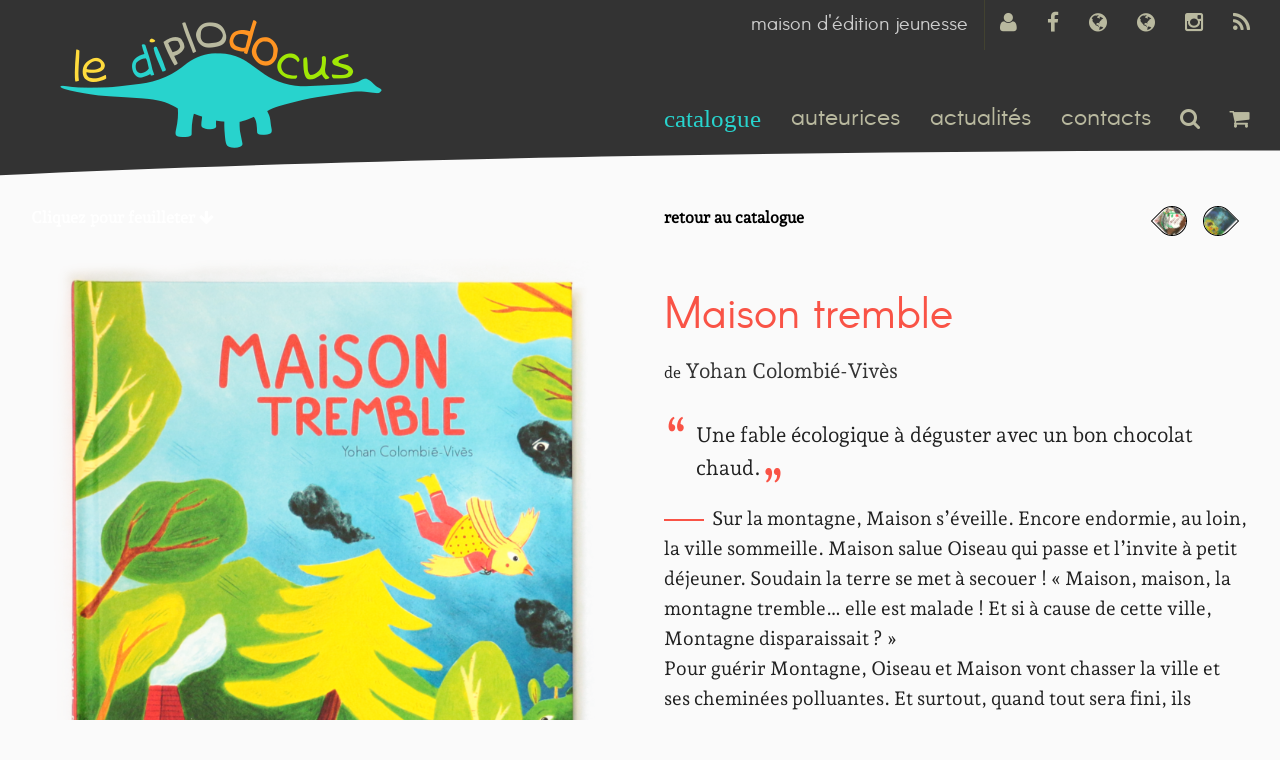

--- FILE ---
content_type: text/html; charset=UTF-8
request_url: https://www.le-diplodocus.fr/catalogue/maison-tremble
body_size: 13379
content:
<!doctype html>
<html class="no-js" lang="fr-FR" >
<head>
<meta charset="utf-8" />
<meta name="viewport" content="width=device-width, initial-scale=1.0" />
<title> Maison tremble | le diplodocus</title>
<link rel="icon" href="https://www.le-diplodocus.fr/wp-content/themes/diplo/assets/img/icons/favicon.ico" type="image/x-icon">
<link rel="apple-touch-icon-precomposed" sizes="144x144" href="https://www.le-diplodocus.fr/wp-content/themes/diplo/assets/img/icons/apple-touch-icon-144x144-precomposed.png">
<link rel="apple-touch-icon-precomposed" sizes="114x114" href="https://www.le-diplodocus.fr/wp-content/themes/diplo/assets/img/icons/apple-touch-icon-114x114-precomposed.png">
<link rel="apple-touch-icon-precomposed" sizes="72x72" href="https://www.le-diplodocus.fr/wp-content/themes/diplo/assets/img/icons/apple-touch-icon-72x72-precomposed.png">
<link rel="apple-touch-icon-precomposed" href="https://www.le-diplodocus.fr/wp-content/themes/diplo/assets/img/icons/apple-touch-icon-precomposed.png">
<style>
.argu-livre .trait,
.woocommerce-product-details__short-description:before,
.woocommerce-product-details__short-description p:after,
h1.product_title, .woocommerce div.product span.price, .woocommerce div.product p.price, .attr, .presse_lien {color:#f95346;}
.woocommerce button.button.alt.single_add_to_cart_button {background-color:#f95346;}
.product_attr{border-color:#f95346 !important;}
</style>
<meta name='robots' content='max-image-preview:large' />
<style>img:is([sizes="auto" i], [sizes^="auto," i]) { contain-intrinsic-size: 3000px 1500px }</style>
<link rel='dns-prefetch' href='//ajax.googleapis.com' />
<!-- <link rel='stylesheet' id='wp-block-library-css' href='https://www.le-diplodocus.fr/wp-includes/css/dist/block-library/style.min.css' type='text/css' media='all' /> -->
<link rel="stylesheet" type="text/css" href="//www.le-diplodocus.fr/wp-content/cache/wpfc-minified/6zv1zc2c/btabo.css" media="all"/>
<style id='classic-theme-styles-inline-css' type='text/css'>
/*! This file is auto-generated */
.wp-block-button__link{color:#fff;background-color:#32373c;border-radius:9999px;box-shadow:none;text-decoration:none;padding:calc(.667em + 2px) calc(1.333em + 2px);font-size:1.125em}.wp-block-file__button{background:#32373c;color:#fff;text-decoration:none}
</style>
<style id='global-styles-inline-css' type='text/css'>
:root{--wp--preset--aspect-ratio--square: 1;--wp--preset--aspect-ratio--4-3: 4/3;--wp--preset--aspect-ratio--3-4: 3/4;--wp--preset--aspect-ratio--3-2: 3/2;--wp--preset--aspect-ratio--2-3: 2/3;--wp--preset--aspect-ratio--16-9: 16/9;--wp--preset--aspect-ratio--9-16: 9/16;--wp--preset--color--black: #000000;--wp--preset--color--cyan-bluish-gray: #abb8c3;--wp--preset--color--white: #ffffff;--wp--preset--color--pale-pink: #f78da7;--wp--preset--color--vivid-red: #cf2e2e;--wp--preset--color--luminous-vivid-orange: #ff6900;--wp--preset--color--luminous-vivid-amber: #fcb900;--wp--preset--color--light-green-cyan: #7bdcb5;--wp--preset--color--vivid-green-cyan: #00d084;--wp--preset--color--pale-cyan-blue: #8ed1fc;--wp--preset--color--vivid-cyan-blue: #0693e3;--wp--preset--color--vivid-purple: #9b51e0;--wp--preset--gradient--vivid-cyan-blue-to-vivid-purple: linear-gradient(135deg,rgba(6,147,227,1) 0%,rgb(155,81,224) 100%);--wp--preset--gradient--light-green-cyan-to-vivid-green-cyan: linear-gradient(135deg,rgb(122,220,180) 0%,rgb(0,208,130) 100%);--wp--preset--gradient--luminous-vivid-amber-to-luminous-vivid-orange: linear-gradient(135deg,rgba(252,185,0,1) 0%,rgba(255,105,0,1) 100%);--wp--preset--gradient--luminous-vivid-orange-to-vivid-red: linear-gradient(135deg,rgba(255,105,0,1) 0%,rgb(207,46,46) 100%);--wp--preset--gradient--very-light-gray-to-cyan-bluish-gray: linear-gradient(135deg,rgb(238,238,238) 0%,rgb(169,184,195) 100%);--wp--preset--gradient--cool-to-warm-spectrum: linear-gradient(135deg,rgb(74,234,220) 0%,rgb(151,120,209) 20%,rgb(207,42,186) 40%,rgb(238,44,130) 60%,rgb(251,105,98) 80%,rgb(254,248,76) 100%);--wp--preset--gradient--blush-light-purple: linear-gradient(135deg,rgb(255,206,236) 0%,rgb(152,150,240) 100%);--wp--preset--gradient--blush-bordeaux: linear-gradient(135deg,rgb(254,205,165) 0%,rgb(254,45,45) 50%,rgb(107,0,62) 100%);--wp--preset--gradient--luminous-dusk: linear-gradient(135deg,rgb(255,203,112) 0%,rgb(199,81,192) 50%,rgb(65,88,208) 100%);--wp--preset--gradient--pale-ocean: linear-gradient(135deg,rgb(255,245,203) 0%,rgb(182,227,212) 50%,rgb(51,167,181) 100%);--wp--preset--gradient--electric-grass: linear-gradient(135deg,rgb(202,248,128) 0%,rgb(113,206,126) 100%);--wp--preset--gradient--midnight: linear-gradient(135deg,rgb(2,3,129) 0%,rgb(40,116,252) 100%);--wp--preset--font-size--small: 13px;--wp--preset--font-size--medium: 20px;--wp--preset--font-size--large: 36px;--wp--preset--font-size--x-large: 42px;--wp--preset--spacing--20: 0.44rem;--wp--preset--spacing--30: 0.67rem;--wp--preset--spacing--40: 1rem;--wp--preset--spacing--50: 1.5rem;--wp--preset--spacing--60: 2.25rem;--wp--preset--spacing--70: 3.38rem;--wp--preset--spacing--80: 5.06rem;--wp--preset--shadow--natural: 6px 6px 9px rgba(0, 0, 0, 0.2);--wp--preset--shadow--deep: 12px 12px 50px rgba(0, 0, 0, 0.4);--wp--preset--shadow--sharp: 6px 6px 0px rgba(0, 0, 0, 0.2);--wp--preset--shadow--outlined: 6px 6px 0px -3px rgba(255, 255, 255, 1), 6px 6px rgba(0, 0, 0, 1);--wp--preset--shadow--crisp: 6px 6px 0px rgba(0, 0, 0, 1);}:where(.is-layout-flex){gap: 0.5em;}:where(.is-layout-grid){gap: 0.5em;}body .is-layout-flex{display: flex;}.is-layout-flex{flex-wrap: wrap;align-items: center;}.is-layout-flex > :is(*, div){margin: 0;}body .is-layout-grid{display: grid;}.is-layout-grid > :is(*, div){margin: 0;}:where(.wp-block-columns.is-layout-flex){gap: 2em;}:where(.wp-block-columns.is-layout-grid){gap: 2em;}:where(.wp-block-post-template.is-layout-flex){gap: 1.25em;}:where(.wp-block-post-template.is-layout-grid){gap: 1.25em;}.has-black-color{color: var(--wp--preset--color--black) !important;}.has-cyan-bluish-gray-color{color: var(--wp--preset--color--cyan-bluish-gray) !important;}.has-white-color{color: var(--wp--preset--color--white) !important;}.has-pale-pink-color{color: var(--wp--preset--color--pale-pink) !important;}.has-vivid-red-color{color: var(--wp--preset--color--vivid-red) !important;}.has-luminous-vivid-orange-color{color: var(--wp--preset--color--luminous-vivid-orange) !important;}.has-luminous-vivid-amber-color{color: var(--wp--preset--color--luminous-vivid-amber) !important;}.has-light-green-cyan-color{color: var(--wp--preset--color--light-green-cyan) !important;}.has-vivid-green-cyan-color{color: var(--wp--preset--color--vivid-green-cyan) !important;}.has-pale-cyan-blue-color{color: var(--wp--preset--color--pale-cyan-blue) !important;}.has-vivid-cyan-blue-color{color: var(--wp--preset--color--vivid-cyan-blue) !important;}.has-vivid-purple-color{color: var(--wp--preset--color--vivid-purple) !important;}.has-black-background-color{background-color: var(--wp--preset--color--black) !important;}.has-cyan-bluish-gray-background-color{background-color: var(--wp--preset--color--cyan-bluish-gray) !important;}.has-white-background-color{background-color: var(--wp--preset--color--white) !important;}.has-pale-pink-background-color{background-color: var(--wp--preset--color--pale-pink) !important;}.has-vivid-red-background-color{background-color: var(--wp--preset--color--vivid-red) !important;}.has-luminous-vivid-orange-background-color{background-color: var(--wp--preset--color--luminous-vivid-orange) !important;}.has-luminous-vivid-amber-background-color{background-color: var(--wp--preset--color--luminous-vivid-amber) !important;}.has-light-green-cyan-background-color{background-color: var(--wp--preset--color--light-green-cyan) !important;}.has-vivid-green-cyan-background-color{background-color: var(--wp--preset--color--vivid-green-cyan) !important;}.has-pale-cyan-blue-background-color{background-color: var(--wp--preset--color--pale-cyan-blue) !important;}.has-vivid-cyan-blue-background-color{background-color: var(--wp--preset--color--vivid-cyan-blue) !important;}.has-vivid-purple-background-color{background-color: var(--wp--preset--color--vivid-purple) !important;}.has-black-border-color{border-color: var(--wp--preset--color--black) !important;}.has-cyan-bluish-gray-border-color{border-color: var(--wp--preset--color--cyan-bluish-gray) !important;}.has-white-border-color{border-color: var(--wp--preset--color--white) !important;}.has-pale-pink-border-color{border-color: var(--wp--preset--color--pale-pink) !important;}.has-vivid-red-border-color{border-color: var(--wp--preset--color--vivid-red) !important;}.has-luminous-vivid-orange-border-color{border-color: var(--wp--preset--color--luminous-vivid-orange) !important;}.has-luminous-vivid-amber-border-color{border-color: var(--wp--preset--color--luminous-vivid-amber) !important;}.has-light-green-cyan-border-color{border-color: var(--wp--preset--color--light-green-cyan) !important;}.has-vivid-green-cyan-border-color{border-color: var(--wp--preset--color--vivid-green-cyan) !important;}.has-pale-cyan-blue-border-color{border-color: var(--wp--preset--color--pale-cyan-blue) !important;}.has-vivid-cyan-blue-border-color{border-color: var(--wp--preset--color--vivid-cyan-blue) !important;}.has-vivid-purple-border-color{border-color: var(--wp--preset--color--vivid-purple) !important;}.has-vivid-cyan-blue-to-vivid-purple-gradient-background{background: var(--wp--preset--gradient--vivid-cyan-blue-to-vivid-purple) !important;}.has-light-green-cyan-to-vivid-green-cyan-gradient-background{background: var(--wp--preset--gradient--light-green-cyan-to-vivid-green-cyan) !important;}.has-luminous-vivid-amber-to-luminous-vivid-orange-gradient-background{background: var(--wp--preset--gradient--luminous-vivid-amber-to-luminous-vivid-orange) !important;}.has-luminous-vivid-orange-to-vivid-red-gradient-background{background: var(--wp--preset--gradient--luminous-vivid-orange-to-vivid-red) !important;}.has-very-light-gray-to-cyan-bluish-gray-gradient-background{background: var(--wp--preset--gradient--very-light-gray-to-cyan-bluish-gray) !important;}.has-cool-to-warm-spectrum-gradient-background{background: var(--wp--preset--gradient--cool-to-warm-spectrum) !important;}.has-blush-light-purple-gradient-background{background: var(--wp--preset--gradient--blush-light-purple) !important;}.has-blush-bordeaux-gradient-background{background: var(--wp--preset--gradient--blush-bordeaux) !important;}.has-luminous-dusk-gradient-background{background: var(--wp--preset--gradient--luminous-dusk) !important;}.has-pale-ocean-gradient-background{background: var(--wp--preset--gradient--pale-ocean) !important;}.has-electric-grass-gradient-background{background: var(--wp--preset--gradient--electric-grass) !important;}.has-midnight-gradient-background{background: var(--wp--preset--gradient--midnight) !important;}.has-small-font-size{font-size: var(--wp--preset--font-size--small) !important;}.has-medium-font-size{font-size: var(--wp--preset--font-size--medium) !important;}.has-large-font-size{font-size: var(--wp--preset--font-size--large) !important;}.has-x-large-font-size{font-size: var(--wp--preset--font-size--x-large) !important;}
:where(.wp-block-post-template.is-layout-flex){gap: 1.25em;}:where(.wp-block-post-template.is-layout-grid){gap: 1.25em;}
:where(.wp-block-columns.is-layout-flex){gap: 2em;}:where(.wp-block-columns.is-layout-grid){gap: 2em;}
:root :where(.wp-block-pullquote){font-size: 1.5em;line-height: 1.6;}
</style>
<!-- <link rel='stylesheet' id='contact-form-7-css' href='https://www.le-diplodocus.fr/wp-content/plugins/contact-form-7/includes/css/styles.css' type='text/css' media='all' /> -->
<link rel="stylesheet" type="text/css" href="//www.le-diplodocus.fr/wp-content/cache/wpfc-minified/6z9imzmt/btabo.css" media="all"/>
<style id='woocommerce-inline-inline-css' type='text/css'>
.woocommerce form .form-row .required { visibility: visible; }
</style>
<!-- <link rel='stylesheet' id='brands-styles-css' href='https://www.le-diplodocus.fr/wp-content/plugins/woocommerce/assets/css/brands.css' type='text/css' media='all' /> -->
<!-- <link rel='stylesheet' id='main-stylesheet-css' href='https://www.le-diplodocus.fr/wp-content/themes/diplo/css/foundation.css' type='text/css' media='all' /> -->
<link rel="stylesheet" type="text/css" href="//www.le-diplodocus.fr/wp-content/cache/wpfc-minified/kb1may5l/bmmhh.css" media="all"/>
<script type="text/javascript" src="//ajax.googleapis.com/ajax/libs/jquery/2.1.0/jquery.min.js" id="jquery-js"></script>
<script type="text/javascript" id="wc-single-product-js-extra">
/* <![CDATA[ */
var wc_single_product_params = {"i18n_required_rating_text":"Veuillez s\u00e9lectionner une note","i18n_rating_options":["1\u00a0\u00e9toile sur 5","2\u00a0\u00e9toiles sur 5","3\u00a0\u00e9toiles sur 5","4\u00a0\u00e9toiles sur 5","5\u00a0\u00e9toiles sur 5"],"i18n_product_gallery_trigger_text":"Voir la galerie d\u2019images en plein \u00e9cran","review_rating_required":"yes","flexslider":{"rtl":false,"animation":"slide","smoothHeight":true,"directionNav":false,"controlNav":"thumbnails","slideshow":false,"animationSpeed":500,"animationLoop":false,"allowOneSlide":false},"zoom_enabled":"","zoom_options":[],"photoswipe_enabled":"","photoswipe_options":{"shareEl":false,"closeOnScroll":false,"history":false,"hideAnimationDuration":0,"showAnimationDuration":0},"flexslider_enabled":""};
/* ]]> */
</script>
<script src='//www.le-diplodocus.fr/wp-content/cache/wpfc-minified/1e4zk4nt/btgdi.js' type="text/javascript"></script>
<!-- <script type="text/javascript" src="https://www.le-diplodocus.fr/wp-content/plugins/woocommerce/assets/js/frontend/single-product.min.js" id="wc-single-product-js" defer="defer" data-wp-strategy="defer"></script> -->
<!-- <script type="text/javascript" src="https://www.le-diplodocus.fr/wp-content/plugins/woocommerce/assets/js/jquery-blockui/jquery.blockUI.min.js" id="jquery-blockui-js" defer="defer" data-wp-strategy="defer"></script> -->
<!-- <script type="text/javascript" src="https://www.le-diplodocus.fr/wp-content/plugins/woocommerce/assets/js/js-cookie/js.cookie.min.js" id="js-cookie-js" defer="defer" data-wp-strategy="defer"></script> -->
<script type="text/javascript" id="woocommerce-js-extra">
/* <![CDATA[ */
var woocommerce_params = {"ajax_url":"\/wp-admin\/admin-ajax.php","wc_ajax_url":"\/?wc-ajax=%%endpoint%%","i18n_password_show":"Afficher le mot de passe","i18n_password_hide":"Masquer le mot de passe"};
/* ]]> */
</script>
<script src='//www.le-diplodocus.fr/wp-content/cache/wpfc-minified/7bme84ux/btabo.js' type="text/javascript"></script>
<!-- <script type="text/javascript" src="https://www.le-diplodocus.fr/wp-content/plugins/woocommerce/assets/js/frontend/woocommerce.min.js" id="woocommerce-js" defer="defer" data-wp-strategy="defer"></script> -->
<script type="text/javascript" id="WCPAY_ASSETS-js-extra">
/* <![CDATA[ */
var wcpayAssets = {"url":"https:\/\/www.le-diplodocus.fr\/wp-content\/plugins\/woocommerce-payments\/dist\/"};
/* ]]> */
</script>
<script src='//www.le-diplodocus.fr/wp-content/cache/wpfc-minified/2colk8fs/btabo.js' type="text/javascript"></script>
<!-- <script type="text/javascript" src="https://www.le-diplodocus.fr/wp-content/themes/diplo/js/vendor/modernizr.js" id="modernizr-js"></script> -->
<!-- <script type="text/javascript" src="https://www.le-diplodocus.fr/wp-content/themes/diplo/js/vendor/fastclick.js" id="fastclick-js"></script> -->
<link rel="https://api.w.org/" href="https://www.le-diplodocus.fr/wp-json/" /><link rel="alternate" title="JSON" type="application/json" href="https://www.le-diplodocus.fr/wp-json/wp/v2/product/2124" /><link rel="alternate" title="oEmbed (JSON)" type="application/json+oembed" href="https://www.le-diplodocus.fr/wp-json/oembed/1.0/embed?url=https%3A%2F%2Fwww.le-diplodocus.fr%2Fcatalogue%2Fmaison-tremble" />
<link rel="alternate" title="oEmbed (XML)" type="text/xml+oembed" href="https://www.le-diplodocus.fr/wp-json/oembed/1.0/embed?url=https%3A%2F%2Fwww.le-diplodocus.fr%2Fcatalogue%2Fmaison-tremble&#038;format=xml" />
<link rel="alternate" type="application/rss+xml" title="RSS 2.0 Feed" href="https://www.le-diplodocus.fr/feed" />	<noscript><style>.woocommerce-product-gallery{ opacity: 1 !important; }</style></noscript>
</head>
<body class="wp-singular product-template-default single single-product postid-2124 wp-theme-diplo theme-diplo woocommerce woocommerce-page woocommerce-no-js">
<div class="off-canvas-wrap" data-offcanvas>
<div class="inner-wrap">
<div class="header hide-for-print">
<div class="row">
<div class="large-12 columns" role="head">
<h1 id="home-img"><a href="https://www.le-diplodocus.fr">
<img src="https://img.le-diplodocus.fr/site-header-1.png" height="168" width="380" alt="" /></a>
</h1>
<nav role="navigation" id="top-menu"  class=" right">
<a data-tooltip aria-haspopup="true" data-options="append_to: .header;" class="has-tip" title="Flux RSS" href="https://www.le-diplodocus.fr/feed"><i class="fa fa-rss fa-lg"></i></a>
<a data-tooltip aria-haspopup="true" data-options="append_to: .header;" class="has-tip" title="Rejoignez nous sur Instagram" href="http://www.instagram.com/le.diplodocus/"><i class="fa fa-instagram fa-lg"></i></a>
<a data-tooltip aria-haspopup="true" data-options="append_to: .header;" class="has-tip" title="Rejoignez nous sur mastodon" href="https://mastodon.social/@le_diplodocus"><i class="fa fa-globe fa-lg"></i></a>
<a data-tooltip aria-haspopup="true" data-options="append_to: .header;" class="has-tip" title="Rejoignez nous sur bluesky" href="https://bsky.app/profile/le-diplodocus.bsky.social"><i class="fa fa-globe fa-lg"></i></a>
<a data-tooltip aria-haspopup="true" data-options="append_to: .header;" class="has-tip" title="Rejoignez nous sur facebook" href="http://www.facebook.com/lediplodocus"><i class="fa fa-facebook fa-lg"></i></a>
<a data-tooltip aria-haspopup="true" data-options="append_to: .header;" class="has-tip " title="Se connecter / S’inscrire" href="https://www.le-diplodocus.fr/mon-compte"><i class="fa fa-user fa-lg"></i></a>
</nav>
<div id="site-description" >
maison d&#039;édition jeunesse                            </div>
</div>
<div class="top-bar-container  show-for-medium-up right">
<nav class="top-bar" data-topbar role="navigation">
<a data-dropdown="search-dropdown" aria-controls="search-dropdown" aria-expanded="false" title="Rechercher" href="#" class="search-link">
<i class="fa fa-search fa-lg"></i>
</a>
<div id="search-dropdown" data-dropdown-content aria-hidden="true" tabindex="-1" class="medium f-dropdown">
<form role="search" method="get" class="search-form" action="https://www.le-diplodocus.fr/">
<label>
<span class="screen-reader-text">Rechercher :</span>
<input type="search" class="search-field" placeholder="Rechercher…" value="" name="s" />
</label>
<input type="submit" class="search-submit" value="Rechercher" />
</form>        </div>
<a data-dropdown="cart-dropdown" aria-controls="cart-dropdown" aria-expanded="false" title="View Cart" href="#" class="cart-link  shopping-cart">
<i class="fa fa-shopping-cart fa-lg"></i>
</a>
<div id="cart-dropdown" data-dropdown-content aria-hidden="true" tabindex="-1" class="widget woocommerce widget_shopping_cart medium f-dropdown">
<p class="woocommerce-mini-cart__empty-message">Votre panier est vide.</p>
</div>
<section class="top-bar-section">
<ul id="menu-principal" class="top-bar-menu right"><li id="menu-item-23" class="menu-item menu-item-type-post_type menu-item-object-page current_page_parent menu-item-23 active"><a href="https://www.le-diplodocus.fr/catalogue" aria-current="page">catalogue</a></li>
<li id="menu-item-24" class="menu-item menu-item-type-post_type menu-item-object-page menu-item-24"><a href="https://www.le-diplodocus.fr/auteurices">auteurices</a></li>
<li id="menu-item-75" class="menu-item menu-item-type-taxonomy menu-item-object-category menu-item-75"><a href="https://www.le-diplodocus.fr/category/actualites">actualités</a></li>
<li id="menu-item-78" class="menu-item menu-item-type-post_type menu-item-object-page menu-item-78"><a href="https://www.le-diplodocus.fr/a-propos">contacts</a></li>
</ul>        </section>
</nav>
</div>                    </div>
<aside class="left-off-canvas-menu" aria-hidden="true">
<form role="search" method="get" class="search-form" action="https://www.le-diplodocus.fr/">
<label>
<span class="screen-reader-text">Rechercher :</span>
<input type="search" class="search-field" placeholder="Rechercher…" value="" name="s" />
</label>
<input type="submit" class="search-submit" value="Rechercher" />
</form>    <ul id="menu-mobile" class="off-canvas-list"><li id="menu-item-108" class="menu-item menu-item-type-custom menu-item-object-custom menu-item-108"><a href="/">accueil</a></li>
<li id="menu-item-105" class="menu-item menu-item-type-post_type menu-item-object-page current_page_parent menu-item-105 active"><a href="https://www.le-diplodocus.fr/catalogue" aria-current="page">catalogue</a></li>
<li id="menu-item-106" class="menu-item menu-item-type-post_type menu-item-object-page menu-item-106"><a href="https://www.le-diplodocus.fr/auteurices">auteurices</a></li>
<li id="menu-item-107" class="menu-item menu-item-type-taxonomy menu-item-object-category menu-item-107"><a href="https://www.le-diplodocus.fr/category/actualites">actualités</a></li>
<li id="menu-item-101" class="menu-item menu-item-type-post_type menu-item-object-page menu-item-101"><a href="https://www.le-diplodocus.fr/a-propos">contacts</a></li>
<li id="menu-item-102" class="menu-item menu-item-type-post_type menu-item-object-page menu-item-102"><a href="https://www.le-diplodocus.fr/mon-compte">mon Compte</a></li>
<li id="menu-item-104" class="menu-item menu-item-type-post_type menu-item-object-page menu-item-104"><a href="https://www.le-diplodocus.fr/panier">panier</a></li>
<li id="menu-item-103" class="menu-item menu-item-type-post_type menu-item-object-page menu-item-103"><a href="https://www.le-diplodocus.fr/commande">commande</a></li>
</ul></aside>                    <nav class="tab-bar">
<section class="left-small">
<a class="left-off-canvas-toggle menu-icon" href="#"><span></span></a>
</section>
<section class="middle tab-bar-section">
<h1 class="title">
Maison tremble                            </h1>
</section>
</nav>
</div>
<section class="container" role="document">
<div class="row">
<div class="large-12 columns" role="main">
<div class="woocommerce-notices-wrapper"></div><div id="product-2124" class="product type-product post-2124 status-publish first instock product_cat-non-classe product_tag-amitie product_tag-animaux product_tag-chocolat product_tag-ecologie has-post-thumbnail shipping-taxable purchasable product-type-simple">
<div id="single-product-navigation-mobile"><a href="https://www.le-diplodocus.fr/catalogue">retour au catalogue</a><a data-tooltip aria-haspopup="true"  class="single-product-navigation previous has-tip" href="https://www.le-diplodocus.fr/catalogue/sorciere-et-chanoir" rel="prev" title="Sorcière et Chanoir</br><img width='125' height='150' src='https://img.le-diplodocus.fr/couverture-tranparente-sorciere-et-chanoir-web-125x150.png' class='attachment-thumbnail size-thumbnail wp-post-image' alt='couverture-sorciere-et-chanoir' decoding='async' srcset='https://img.le-diplodocus.fr/couverture-tranparente-sorciere-et-chanoir-web-125x150.png 125w, https://img.le-diplodocus.fr/couverture-tranparente-sorciere-et-chanoir-web-400x481.png 400w, https://img.le-diplodocus.fr/couverture-tranparente-sorciere-et-chanoir-web-570x686.png 570w, https://img.le-diplodocus.fr/couverture-tranparente-sorciere-et-chanoir-web-249x300.png 249w, https://img.le-diplodocus.fr/couverture-tranparente-sorciere-et-chanoir-web-665x800.png 665w, https://img.le-diplodocus.fr/couverture-tranparente-sorciere-et-chanoir-web.png 767w' sizes='(max-width: 125px) 100vw, 125px' />"><img width="30" height="30" src="https://img.le-diplodocus.fr/couverture-tranparente-sorciere-et-chanoir-web-30x30.png" class="attachment-single-product-navigation size-single-product-navigation wp-post-image" alt="couverture-sorciere-et-chanoir" decoding="async" srcset="https://img.le-diplodocus.fr/couverture-tranparente-sorciere-et-chanoir-web-30x30.png 30w, https://img.le-diplodocus.fr/couverture-tranparente-sorciere-et-chanoir-web-100x100.png 100w, https://img.le-diplodocus.fr/couverture-tranparente-sorciere-et-chanoir-web-200x200.png 200w" sizes="(max-width: 30px) 100vw, 30px" /></a><a data-tooltip aria-haspopup="true"  class="single-product-navigation next has-tip" href="https://www.le-diplodocus.fr/catalogue/brun-jardin" rel="next" title="Brun jardin</br><img width='150' height='150' src='https://img.le-diplodocus.fr/brun-jardin-couv-transparente-web-150x150.png' class='attachment-thumbnail size-thumbnail wp-post-image' alt='brun jardin-couv' decoding='async' loading='lazy' srcset='https://img.le-diplodocus.fr/brun-jardin-couv-transparente-web-150x150.png 150w, https://img.le-diplodocus.fr/brun-jardin-couv-transparente-web-400x400.png 400w, https://img.le-diplodocus.fr/brun-jardin-couv-transparente-web-100x100.png 100w, https://img.le-diplodocus.fr/brun-jardin-couv-transparente-web-570x570.png 570w, https://img.le-diplodocus.fr/brun-jardin-couv-transparente-web-300x300.png 300w, https://img.le-diplodocus.fr/brun-jardin-couv-transparente-web-30x30.png 30w, https://img.le-diplodocus.fr/brun-jardin-couv-transparente-web-200x200.png 200w, https://img.le-diplodocus.fr/brun-jardin-couv-transparente-web.png 760w' sizes='auto, (max-width: 150px) 100vw, 150px' />"><img width="30" height="30" src="https://img.le-diplodocus.fr/brun-jardin-couv-transparente-web-30x30.png" class="attachment-single-product-navigation size-single-product-navigation wp-post-image" alt="brun jardin-couv" decoding="async" srcset="https://img.le-diplodocus.fr/brun-jardin-couv-transparente-web-30x30.png 30w, https://img.le-diplodocus.fr/brun-jardin-couv-transparente-web-400x400.png 400w, https://img.le-diplodocus.fr/brun-jardin-couv-transparente-web-100x100.png 100w, https://img.le-diplodocus.fr/brun-jardin-couv-transparente-web-570x570.png 570w, https://img.le-diplodocus.fr/brun-jardin-couv-transparente-web-300x300.png 300w, https://img.le-diplodocus.fr/brun-jardin-couv-transparente-web-150x150.png 150w, https://img.le-diplodocus.fr/brun-jardin-couv-transparente-web-200x200.png 200w, https://img.le-diplodocus.fr/brun-jardin-couv-transparente-web.png 760w" sizes="(max-width: 30px) 100vw, 30px" /></a></div><div class="images">
<a href="https://img.le-diplodocus.fr/maison-tremble-couv-768x1034.png" itemprop="image" class="woocommerce-main-image zoom feuilleter" title="Cliquez pour feuilleter le livre" ><span class="feuilleter">Cliquez pour feuilleter <i class="fa fa-arrow-down"></i></span><img width="768" height="1034" src="https://img.le-diplodocus.fr/maison-tremble-couv-768x1034.png" class="attachment-medium_large size-medium_large wp-post-image" alt="Maison tremble (Couverture)" decoding="async" loading="lazy" srcset="https://img.le-diplodocus.fr/maison-tremble-couv-768x1034.png 768w, https://img.le-diplodocus.fr/maison-tremble-couv-400x539.png 400w, https://img.le-diplodocus.fr/maison-tremble-couv-570x768.png 570w, https://img.le-diplodocus.fr/maison-tremble-couv-223x300.png 223w, https://img.le-diplodocus.fr/maison-tremble-couv-760x1024.png 760w, https://img.le-diplodocus.fr/maison-tremble-couv-111x150.png 111w, https://img.le-diplodocus.fr/maison-tremble-couv-1140x1536.png 1140w, https://img.le-diplodocus.fr/maison-tremble-couv-1520x2048.png 1520w, https://img.le-diplodocus.fr/maison-tremble-couv-594x800.png 594w" sizes="auto, (max-width: 768px) 100vw, 768px" /></a>	    <div class="thumbnails " >
<a href="https://img.le-diplodocus.fr/Maquette-impression-Maison-tremble4-1123x800.jpg" style="display:none;" title=""><img width="1123" height="800" src="https://img.le-diplodocus.fr/Maquette-impression-Maison-tremble4-1123x800.jpg" class="attachment-feuilletez size-feuilletez" alt="Maison tremble" decoding="async" loading="lazy" srcset="https://img.le-diplodocus.fr/Maquette-impression-Maison-tremble4-1123x800.jpg 1123w, https://img.le-diplodocus.fr/Maquette-impression-Maison-tremble4-400x285.jpg 400w, https://img.le-diplodocus.fr/Maquette-impression-Maison-tremble4-570x406.jpg 570w, https://img.le-diplodocus.fr/Maquette-impression-Maison-tremble4-300x214.jpg 300w, https://img.le-diplodocus.fr/Maquette-impression-Maison-tremble4-1024x730.jpg 1024w, https://img.le-diplodocus.fr/Maquette-impression-Maison-tremble4-150x107.jpg 150w, https://img.le-diplodocus.fr/Maquette-impression-Maison-tremble4-768x547.jpg 768w, https://img.le-diplodocus.fr/Maquette-impression-Maison-tremble4.jpg 1134w" sizes="auto, (max-width: 1123px) 100vw, 1123px" /></a><a href="https://img.le-diplodocus.fr/Maquette-impression-Maison-tremble5-Copie-1123x800.jpg" style="display:none;" title=""><img width="1123" height="800" src="https://img.le-diplodocus.fr/Maquette-impression-Maison-tremble5-Copie-1123x800.jpg" class="attachment-feuilletez size-feuilletez" alt="Maison tremble" decoding="async" loading="lazy" srcset="https://img.le-diplodocus.fr/Maquette-impression-Maison-tremble5-Copie-1123x800.jpg 1123w, https://img.le-diplodocus.fr/Maquette-impression-Maison-tremble5-Copie-400x285.jpg 400w, https://img.le-diplodocus.fr/Maquette-impression-Maison-tremble5-Copie-570x406.jpg 570w, https://img.le-diplodocus.fr/Maquette-impression-Maison-tremble5-Copie-300x214.jpg 300w, https://img.le-diplodocus.fr/Maquette-impression-Maison-tremble5-Copie-1024x730.jpg 1024w, https://img.le-diplodocus.fr/Maquette-impression-Maison-tremble5-Copie-150x107.jpg 150w, https://img.le-diplodocus.fr/Maquette-impression-Maison-tremble5-Copie-768x547.jpg 768w, https://img.le-diplodocus.fr/Maquette-impression-Maison-tremble5-Copie.jpg 1134w" sizes="auto, (max-width: 1123px) 100vw, 1123px" /></a><a href="https://img.le-diplodocus.fr/Maquette-impression-Maison-tremble8-Copie-1123x800.jpg" style="display:none;" title=""><img width="1123" height="800" src="https://img.le-diplodocus.fr/Maquette-impression-Maison-tremble8-Copie-1123x800.jpg" class="attachment-feuilletez size-feuilletez" alt="" decoding="async" loading="lazy" srcset="https://img.le-diplodocus.fr/Maquette-impression-Maison-tremble8-Copie-1123x800.jpg 1123w, https://img.le-diplodocus.fr/Maquette-impression-Maison-tremble8-Copie-400x285.jpg 400w, https://img.le-diplodocus.fr/Maquette-impression-Maison-tremble8-Copie-570x406.jpg 570w, https://img.le-diplodocus.fr/Maquette-impression-Maison-tremble8-Copie-300x214.jpg 300w, https://img.le-diplodocus.fr/Maquette-impression-Maison-tremble8-Copie-1024x730.jpg 1024w, https://img.le-diplodocus.fr/Maquette-impression-Maison-tremble8-Copie-150x107.jpg 150w, https://img.le-diplodocus.fr/Maquette-impression-Maison-tremble8-Copie-768x547.jpg 768w, https://img.le-diplodocus.fr/Maquette-impression-Maison-tremble8-Copie.jpg 1134w" sizes="auto, (max-width: 1123px) 100vw, 1123px" /></a><a href="https://img.le-diplodocus.fr/Maquette-impression-Maison-tremble10-Copie-1123x800.jpg" style="display:none;" title=""><img width="1123" height="800" src="https://img.le-diplodocus.fr/Maquette-impression-Maison-tremble10-Copie-1123x800.jpg" class="attachment-feuilletez size-feuilletez" alt="Maison tremble" decoding="async" loading="lazy" srcset="https://img.le-diplodocus.fr/Maquette-impression-Maison-tremble10-Copie-1123x800.jpg 1123w, https://img.le-diplodocus.fr/Maquette-impression-Maison-tremble10-Copie-400x285.jpg 400w, https://img.le-diplodocus.fr/Maquette-impression-Maison-tremble10-Copie-570x406.jpg 570w, https://img.le-diplodocus.fr/Maquette-impression-Maison-tremble10-Copie-300x214.jpg 300w, https://img.le-diplodocus.fr/Maquette-impression-Maison-tremble10-Copie-1024x730.jpg 1024w, https://img.le-diplodocus.fr/Maquette-impression-Maison-tremble10-Copie-150x107.jpg 150w, https://img.le-diplodocus.fr/Maquette-impression-Maison-tremble10-Copie-768x547.jpg 768w, https://img.le-diplodocus.fr/Maquette-impression-Maison-tremble10-Copie.jpg 1134w" sizes="auto, (max-width: 1123px) 100vw, 1123px" /></a><a href="https://img.le-diplodocus.fr/Maquette-impression-Maison-tremble14-Copie-1123x800.jpg" style="display:none;" title=""><img width="1123" height="800" src="https://img.le-diplodocus.fr/Maquette-impression-Maison-tremble14-Copie-1123x800.jpg" class="attachment-feuilletez size-feuilletez" alt="Maison tremble" decoding="async" loading="lazy" srcset="https://img.le-diplodocus.fr/Maquette-impression-Maison-tremble14-Copie-1123x800.jpg 1123w, https://img.le-diplodocus.fr/Maquette-impression-Maison-tremble14-Copie-400x285.jpg 400w, https://img.le-diplodocus.fr/Maquette-impression-Maison-tremble14-Copie-570x406.jpg 570w, https://img.le-diplodocus.fr/Maquette-impression-Maison-tremble14-Copie-300x214.jpg 300w, https://img.le-diplodocus.fr/Maquette-impression-Maison-tremble14-Copie-1024x730.jpg 1024w, https://img.le-diplodocus.fr/Maquette-impression-Maison-tremble14-Copie-150x107.jpg 150w, https://img.le-diplodocus.fr/Maquette-impression-Maison-tremble14-Copie-768x547.jpg 768w, https://img.le-diplodocus.fr/Maquette-impression-Maison-tremble14-Copie.jpg 1134w" sizes="auto, (max-width: 1123px) 100vw, 1123px" /></a><a href="https://img.le-diplodocus.fr/Maquette-impression-Maison-tremble16-Copie-1123x800.jpg" style="display:none;" title=""><img width="1123" height="800" src="https://img.le-diplodocus.fr/Maquette-impression-Maison-tremble16-Copie-1123x800.jpg" class="attachment-feuilletez size-feuilletez" alt="Maison tremble" decoding="async" loading="lazy" srcset="https://img.le-diplodocus.fr/Maquette-impression-Maison-tremble16-Copie-1123x800.jpg 1123w, https://img.le-diplodocus.fr/Maquette-impression-Maison-tremble16-Copie-400x285.jpg 400w, https://img.le-diplodocus.fr/Maquette-impression-Maison-tremble16-Copie-570x406.jpg 570w, https://img.le-diplodocus.fr/Maquette-impression-Maison-tremble16-Copie-300x214.jpg 300w, https://img.le-diplodocus.fr/Maquette-impression-Maison-tremble16-Copie-1024x730.jpg 1024w, https://img.le-diplodocus.fr/Maquette-impression-Maison-tremble16-Copie-150x107.jpg 150w, https://img.le-diplodocus.fr/Maquette-impression-Maison-tremble16-Copie-768x547.jpg 768w, https://img.le-diplodocus.fr/Maquette-impression-Maison-tremble16-Copie.jpg 1134w" sizes="auto, (max-width: 1123px) 100vw, 1123px" /></a></div>
</div>
<div class="summary entry-summary">
<div id="single-product-navigation"><a href="https://www.le-diplodocus.fr/catalogue">retour au catalogue</a><a data-tooltip aria-haspopup="true"  class="single-product-navigation previous has-tip" href="https://www.le-diplodocus.fr/catalogue/sorciere-et-chanoir" rel="prev" title="Sorcière et Chanoir</br><img width='125' height='150' src='https://img.le-diplodocus.fr/couverture-tranparente-sorciere-et-chanoir-web-125x150.png' class='attachment-thumbnail size-thumbnail wp-post-image' alt='couverture-sorciere-et-chanoir' decoding='async' loading='lazy' srcset='https://img.le-diplodocus.fr/couverture-tranparente-sorciere-et-chanoir-web-125x150.png 125w, https://img.le-diplodocus.fr/couverture-tranparente-sorciere-et-chanoir-web-400x481.png 400w, https://img.le-diplodocus.fr/couverture-tranparente-sorciere-et-chanoir-web-570x686.png 570w, https://img.le-diplodocus.fr/couverture-tranparente-sorciere-et-chanoir-web-249x300.png 249w, https://img.le-diplodocus.fr/couverture-tranparente-sorciere-et-chanoir-web-665x800.png 665w, https://img.le-diplodocus.fr/couverture-tranparente-sorciere-et-chanoir-web.png 767w' sizes='auto, (max-width: 125px) 100vw, 125px' />"><img width="30" height="30" src="https://img.le-diplodocus.fr/couverture-tranparente-sorciere-et-chanoir-web-30x30.png" class="attachment-single-product-navigation size-single-product-navigation wp-post-image" alt="couverture-sorciere-et-chanoir" decoding="async" loading="lazy" srcset="https://img.le-diplodocus.fr/couverture-tranparente-sorciere-et-chanoir-web-30x30.png 30w, https://img.le-diplodocus.fr/couverture-tranparente-sorciere-et-chanoir-web-100x100.png 100w, https://img.le-diplodocus.fr/couverture-tranparente-sorciere-et-chanoir-web-200x200.png 200w" sizes="auto, (max-width: 30px) 100vw, 30px" /></a><a data-tooltip aria-haspopup="true"  class="single-product-navigation next has-tip" href="https://www.le-diplodocus.fr/catalogue/brun-jardin" rel="next" title="Brun jardin</br><img width='150' height='150' src='https://img.le-diplodocus.fr/brun-jardin-couv-transparente-web-150x150.png' class='attachment-thumbnail size-thumbnail wp-post-image' alt='brun jardin-couv' decoding='async' loading='lazy' srcset='https://img.le-diplodocus.fr/brun-jardin-couv-transparente-web-150x150.png 150w, https://img.le-diplodocus.fr/brun-jardin-couv-transparente-web-400x400.png 400w, https://img.le-diplodocus.fr/brun-jardin-couv-transparente-web-100x100.png 100w, https://img.le-diplodocus.fr/brun-jardin-couv-transparente-web-570x570.png 570w, https://img.le-diplodocus.fr/brun-jardin-couv-transparente-web-300x300.png 300w, https://img.le-diplodocus.fr/brun-jardin-couv-transparente-web-30x30.png 30w, https://img.le-diplodocus.fr/brun-jardin-couv-transparente-web-200x200.png 200w, https://img.le-diplodocus.fr/brun-jardin-couv-transparente-web.png 760w' sizes='auto, (max-width: 150px) 100vw, 150px' />"><img width="30" height="30" src="https://img.le-diplodocus.fr/brun-jardin-couv-transparente-web-30x30.png" class="attachment-single-product-navigation size-single-product-navigation wp-post-image" alt="brun jardin-couv" decoding="async" loading="lazy" srcset="https://img.le-diplodocus.fr/brun-jardin-couv-transparente-web-30x30.png 30w, https://img.le-diplodocus.fr/brun-jardin-couv-transparente-web-400x400.png 400w, https://img.le-diplodocus.fr/brun-jardin-couv-transparente-web-100x100.png 100w, https://img.le-diplodocus.fr/brun-jardin-couv-transparente-web-570x570.png 570w, https://img.le-diplodocus.fr/brun-jardin-couv-transparente-web-300x300.png 300w, https://img.le-diplodocus.fr/brun-jardin-couv-transparente-web-150x150.png 150w, https://img.le-diplodocus.fr/brun-jardin-couv-transparente-web-200x200.png 200w, https://img.le-diplodocus.fr/brun-jardin-couv-transparente-web.png 760w" sizes="auto, (max-width: 30px) 100vw, 30px" /></a></div><h1 class="product_title entry-title">Maison tremble</h1><div id="auteurs"> de 
<a class="single-product-auteur" href="https://www.le-diplodocus.fr/auteur/yohan-colombie-vives">Yohan  Colombié-Vivès</a>
</div>
<div class="woocommerce-product-details__short-description">
<p>Une fable écologique à déguster avec un bon chocolat chaud.</p>
</div>
<div class="argu-livre">
<p>Sur la montagne, Maison s’éveille. Encore endormie, au loin, la ville sommeille. Maison salue Oiseau qui passe et l’invite à petit déjeuner. Soudain la terre se met à secouer ! « Maison, maison, la montagne tremble&#8230; elle est malade ! Et si à cause de cette ville, Montagne disparaissait ? »<br />
Pour guérir Montagne, Oiseau et Maison vont chasser la ville et ses cheminées polluantes. Et surtout, quand tout sera fini, ils s&rsquo;installeront confortablement tous ensemble autour d&rsquo;un bon chocolat chaud.</p>
<p>Avec tendresse et bienveillance, <a href="https://www.le-diplodocus.fr/auteur/yohan-colombie-vives">Yohan Colombié-Vivès</a> nous transporte dans une fable écologique inventive et originale.</p>
<div class="trait"></div>
</div>
<div class="product_attr"><i class="attr">Maison tremble</i> est un album de  <span class="attr woocommerce_product_format">20 x 28.5 cm</span> et de <span class="attr woocommerce-pagination">36&nbsp;pages</span>.  Il est destiné aux enfants d’au moins  <span class="attr woocommerce-age_mini">5&nbsp;ans</span> qui aiment le chocolat. Il est présent dans toute les <a href="https://www.librairiesindependantes.com/product/9791094908327" class="attr woocommerce-isbn">bonnes librairies</a> depuis le  <span class="attr woocommerce-date_sortie">07 avril 2023</span>. Et pour le retrouver facilement un peu partout vous aurez besoin de son ISBN :  <a href="https://www.librairiesindependantes.com/product/9791094908327" class="attr woocommerce-isbn">979-10-94908-32-7</a>.<br>Il aborde les thèmes suivants&nbsp;: <a href="https://www.le-diplodocus.fr/etiquette-produit/amitie" class="attr">amitié</a>, <a href="https://www.le-diplodocus.fr/etiquette-produit/animaux" class="attr">animaux</a>, <a href="https://www.le-diplodocus.fr/etiquette-produit/chocolat" class="attr">chocolat</a>, <a href="https://www.le-diplodocus.fr/etiquette-produit/ecologie" class="attr">écologie</a>.<br>Les <a href="https://www.syllabes-agency.com/category/publishers/le-diplodocus/" class="attr droits">droits étrangers (foreign rights)</a> de ce livre sont disponibles dans toutes les langues.</div><p class="price"><span class="woocommerce-Price-amount amount"><bdi>14,50<span class="woocommerce-Price-currencySymbol">&euro;</span></bdi></span></p>
<form class="cart" action="https://www.le-diplodocus.fr/catalogue/maison-tremble" method="post" enctype='multipart/form-data'>
<div class="quantity">
<label class="screen-reader-text" for="quantity_68efa7010225e">quantité de Maison tremble</label>
<input
type="number"
id="quantity_68efa7010225e"
class="input-text qty text"
name="quantity"
value="1"
aria-label="Quantité de produits"
min="1"
step="1"
placeholder=""
inputmode="numeric"
autocomplete="off"
/>
</div>
<button type="submit" name="add-to-cart" value="2124" class="single_add_to_cart_button button alt">Ajouter au panier</button>
</form>
<div class="product_meta">
</div>
</div>
<div class="row">
<h2 class="large-12 column">Ils ont aimé</h2>
</div>
<div class="clearfix"></div>
<div class="presse small-12 medium-6 column">
<div class="avis">            <div class=" presse-item">
<p>Très bon ouvrage ! Très joli conte écologique avec une illustration enfantine pleine de couleurs.<br />
NVL 239 p77</p>
<a href="https://img.le-diplodocus.fr/NVL-239-notes-de-lecture-vilaine-corneille-Maison-tremble.pdf" class="presse_lien">                    <span class="attr">NVL la revue</span>
</a> 
</div>
<div class=" presse-item">
<p>Prendre soin de la nature est le message de cet album coloré qui emprunte le chemin de l’entraide pour éveiller notre attention ! </p>
<a href="https://sites.google.com/view/fondsimagetextejeunesse/la-revue-en-ligne-lu-et-partag/lu-et-partag-numro-8" class="presse_lien">                    <span class="attr">Revue Lu et Partagé ! N°8 p25</span>
</a> 
</div>
<div class=" presse-item">
<p>Un livre indispensable pour aider les enfants à protéger la nature. </p>
<a href="https://www.instagram.com/p/Cqus_CoODcw/" class="presse_lien">                    <span class="attr">Lire et Sortir</span>
</a> 
</div>
</div>        
</div>
</div>
</div></div>
<aside id="sidebar" class="small-12 large-4 columns">
</aside>

</section><!-- section document -->
<div id="footer-wrap">
<footer class="row">
<article class="medium-3 columns widget">
<div class="sitemap"><ul>
<li class="page_item page-item-76"><a href="https://www.le-diplodocus.fr/a-propos">À propos</a></li>
<li class="page_item page-item-2"><a href="https://www.le-diplodocus.fr/auteurices">Auteurices</a></li>
<li class="page_item page-item-5 current_page_parent"><a href="https://www.le-diplodocus.fr/catalogue">Catalogue</a></li>
<li class="page_item page-item-7"><a href="https://www.le-diplodocus.fr/commande">Commande</a></li>
<li class="page_item page-item-5 current_page_parent7"><a href="https://www.le-diplodocus.fr/conditions-generales-de-vente">Conditions générales de vente</a></li>
<li class="page_item page-item-2565"><a href="https://www.le-diplodocus.fr/dossiers-com">Dossiers communication</a></li>
<li class="page_item page-item-141"><a href="https://www.le-diplodocus.fr/mentions-legales">Mentions légales</a></li>
<li class="page_item page-item-8"><a href="https://www.le-diplodocus.fr/mon-compte">Mon Compte</a></li>
<li class="page_item page-item-6"><a href="https://www.le-diplodocus.fr/panier">Panier</a></li>
</ul></div>
</article>
<article class="medium-5 columns widget">
<ul>
<li><a href="http://www.instagram.com/le.diplodocus/" class="ig">Rejoignez nous sur instagram</a></li>
<li><a href="http://www.facebook.com/lediplodocus" class="fb">Rejoignez nous sur facebook</a></li>
<li><a href="https://mastodon.social/@le_diplodocus" class="glb">Rejoignez nous sur mastodon</a></li>
<li><a href="https://bsky.app/profile/le-diplodocus.bsky.social" class="glb">Rejoignez nous sur bluesky</a></li>
<li><a href="https://www.le-diplodocus.fr/feed"  class="rss">Flux RSS</a></li>
</ul>
<a href="https://www.fedei.fr/"><img src="https://img.le-diplodocus.fr/Logo-FEDEI-RVBmini-1.png" /></a><br><a href="https://www.fedei.fr/">Le diplodocus est adhérent à la Fédération des éditions indépendantes (FEDEI).</a>
</article>
<article class="medium-4 columns widget">
<form role="search" method="get" class="search-form" action="https://www.le-diplodocus.fr/">
<label>
<span class="screen-reader-text">Rechercher :</span>
<input type="search" class="search-field" placeholder="Rechercher…" value="" name="s" />
</label>
<input type="submit" class="search-submit" value="Rechercher" />
</form>            			 Newsletter :
<div class="wpcf7 no-js" id="wpcf7-f2203-o1" lang="fr-FR" dir="ltr" data-wpcf7-id="2203">
<div class="screen-reader-response"><p role="status" aria-live="polite" aria-atomic="true"></p> <ul></ul></div>
<form action="/catalogue/maison-tremble#wpcf7-f2203-o1" method="post" class="wpcf7-form init" aria-label="Formulaire de contact" novalidate="novalidate" data-status="init">
<fieldset class="hidden-fields-container"><input type="hidden" name="_wpcf7" value="2203" /><input type="hidden" name="_wpcf7_version" value="6.1.2" /><input type="hidden" name="_wpcf7_locale" value="fr_FR" /><input type="hidden" name="_wpcf7_unit_tag" value="wpcf7-f2203-o1" /><input type="hidden" name="_wpcf7_container_post" value="0" /><input type="hidden" name="_wpcf7_posted_data_hash" value="" />
</fieldset>
<p>Je veux m'inscrire à la newsletter du diplodocus (moins de 10 e-mails par an).
</p>
<p><span class="wpcf7-form-control-wrap" data-name="your-email"><input size="40" maxlength="400" class="wpcf7-form-control wpcf7-email wpcf7-validates-as-required wpcf7-text wpcf7-validates-as-email" autocomplete="email" aria-required="true" aria-invalid="false" placeholder="Adresse e-mail" value="" type="email" name="your-email" /></span>
</p>
<p><span class="wpcf7-form-control-wrap" data-name="quiz-458"><label><span class="wpcf7-quiz-label">Êtes-vous un être humain ?</span> <input size="40" class="wpcf7-form-control wpcf7-quiz" autocomplete="off" aria-required="true" aria-invalid="false" type="text" name="quiz-458" /></label><input type="hidden" name="_wpcf7_quiz_answer_quiz-458" value="e97f074c41b91e0910622999bc7fb8bd" /></span>
</p>
<p><input class="wpcf7-form-control wpcf7-submit has-spinner" type="submit" value="Je veux m&#039;inscrire !" />
</p><div class="wpcf7-response-output" aria-hidden="true"></div>
</form>
</div>
</article>
</footer>
</div>
<a class="exit-off-canvas"></a>
</div>
</div>
<script type="speculationrules">
{"prefetch":[{"source":"document","where":{"and":[{"href_matches":"\/*"},{"not":{"href_matches":["\/wp-*.php","\/wp-admin\/*","\/*","\/wp-content\/*","\/wp-content\/plugins\/*","\/wp-content\/themes\/diplo\/*","\/*\\?(.+)"]}},{"not":{"selector_matches":"a[rel~=\"nofollow\"]"}},{"not":{"selector_matches":".no-prefetch, .no-prefetch a"}}]},"eagerness":"conservative"}]}
</script>
<script type="application/ld+json">{"@context":"https:\/\/schema.org\/","@type":"Product","@id":"https:\/\/www.le-diplodocus.fr\/catalogue\/maison-tremble#product","name":"Maison tremble","url":"https:\/\/www.le-diplodocus.fr\/catalogue\/maison-tremble","description":"Une fable \u00e9cologique \u00e0 d\u00e9guster avec un bon chocolat chaud.","image":"https:\/\/img.le-diplodocus.fr\/maison-tremble-couv.png","sku":2124,"offers":[{"@type":"Offer","priceSpecification":[{"@type":"UnitPriceSpecification","price":"14.50","priceCurrency":"EUR","valueAddedTaxIncluded":false,"validThrough":"2026-12-31"}],"priceValidUntil":"2026-12-31","availability":"http:\/\/schema.org\/InStock","url":"https:\/\/www.le-diplodocus.fr\/catalogue\/maison-tremble","seller":{"@type":"Organization","name":"le diplodocus","url":"https:\/\/www.le-diplodocus.fr"}}]}</script>	<script type='text/javascript'>
(function () {
var c = document.body.className;
c = c.replace(/woocommerce-no-js/, 'woocommerce-js');
document.body.className = c;
})();
</script>
<!-- <link rel='stylesheet' id='wc-blocks-checkout-style-css' href='https://www.le-diplodocus.fr/wp-content/plugins/woocommerce-payments/dist/blocks-checkout.css' type='text/css' media='all' /> -->
<!-- <link rel='stylesheet' id='wc-blocks-style-css' href='https://www.le-diplodocus.fr/wp-content/plugins/woocommerce/assets/client/blocks/wc-blocks.css' type='text/css' media='all' /> -->
<link rel="stylesheet" type="text/css" href="//www.le-diplodocus.fr/wp-content/cache/wpfc-minified/m9hbtgc6/btgdi.css" media="all"/>
<script type="text/javascript" src="https://www.le-diplodocus.fr/wp-includes/js/dist/hooks.min.js" id="wp-hooks-js"></script>
<script type="text/javascript" src="https://www.le-diplodocus.fr/wp-includes/js/dist/i18n.min.js" id="wp-i18n-js"></script>
<script type="text/javascript" id="wp-i18n-js-after">
/* <![CDATA[ */
wp.i18n.setLocaleData( { 'text direction\u0004ltr': [ 'ltr' ] } );
/* ]]> */
</script>
<script type="text/javascript" src="https://www.le-diplodocus.fr/wp-content/plugins/contact-form-7/includes/swv/js/index.js" id="swv-js"></script>
<script type="text/javascript" id="contact-form-7-js-translations">
/* <![CDATA[ */
( function( domain, translations ) {
var localeData = translations.locale_data[ domain ] || translations.locale_data.messages;
localeData[""].domain = domain;
wp.i18n.setLocaleData( localeData, domain );
} )( "contact-form-7", {"translation-revision-date":"2025-02-06 12:02:14+0000","generator":"GlotPress\/4.0.1","domain":"messages","locale_data":{"messages":{"":{"domain":"messages","plural-forms":"nplurals=2; plural=n > 1;","lang":"fr"},"This contact form is placed in the wrong place.":["Ce formulaire de contact est plac\u00e9 dans un mauvais endroit."],"Error:":["Erreur\u00a0:"]}},"comment":{"reference":"includes\/js\/index.js"}} );
/* ]]> */
</script>
<script type="text/javascript" id="contact-form-7-js-before">
/* <![CDATA[ */
var wpcf7 = {
"api": {
"root": "https:\/\/www.le-diplodocus.fr\/wp-json\/",
"namespace": "contact-form-7\/v1"
}
};
/* ]]> */
</script>
<script type="text/javascript" src="https://www.le-diplodocus.fr/wp-content/plugins/contact-form-7/includes/js/index.js" id="contact-form-7-js"></script>
<script type="text/javascript" src="https://www.le-diplodocus.fr/wp-includes/js/imagesloaded.min.js" id="imagesloaded-js"></script>
<script type="text/javascript" src="https://www.le-diplodocus.fr/wp-content/themes/diplo/js/foundation.js" id="foundation-js"></script>
<script type="text/javascript" src="https://www.le-diplodocus.fr/wp-content/plugins/woocommerce/assets/js/sourcebuster/sourcebuster.min.js" id="sourcebuster-js-js"></script>
<script type="text/javascript" id="wc-order-attribution-js-extra">
/* <![CDATA[ */
var wc_order_attribution = {"params":{"lifetime":1.0e-5,"session":30,"base64":false,"ajaxurl":"https:\/\/www.le-diplodocus.fr\/wp-admin\/admin-ajax.php","prefix":"wc_order_attribution_","allowTracking":true},"fields":{"source_type":"current.typ","referrer":"current_add.rf","utm_campaign":"current.cmp","utm_source":"current.src","utm_medium":"current.mdm","utm_content":"current.cnt","utm_id":"current.id","utm_term":"current.trm","utm_source_platform":"current.plt","utm_creative_format":"current.fmt","utm_marketing_tactic":"current.tct","session_entry":"current_add.ep","session_start_time":"current_add.fd","session_pages":"session.pgs","session_count":"udata.vst","user_agent":"udata.uag"}};
/* ]]> */
</script>
<script type="text/javascript" src="https://www.le-diplodocus.fr/wp-content/plugins/woocommerce/assets/js/frontend/order-attribution.min.js" id="wc-order-attribution-js"></script>
<script type="text/javascript" src="https://www.le-diplodocus.fr/wp-includes/js/dist/dom-ready.min.js" id="wp-dom-ready-js"></script>
<script type="text/javascript" src="https://www.le-diplodocus.fr/wp-includes/js/dist/vendor/wp-polyfill.min.js" id="wp-polyfill-js"></script>
<script type="text/javascript" id="wcpay-frontend-tracks-js-extra">
/* <![CDATA[ */
var wcPayFrontendTracks = [{"event":"product_page_view","properties":{"theme_type":"short_code","record_event_data":{"is_admin_event":false,"track_on_all_stores":true}}}];
/* ]]> */
</script>
<script type="text/javascript" id="wcpay-frontend-tracks-js-before">
/* <![CDATA[ */
var wcpayConfig = wcpayConfig || JSON.parse( decodeURIComponent( '%7B%22publishableKey%22%3A%22pk_live_51ETDmyFuiXB5oUVxaIafkGPnwuNcBxr1pXVhvLJ4BrWuiqfG6SldjatOGLQhuqXnDmgqwRA7tDoSFlbY4wFji7KR0079TvtxNs%22%2C%22testMode%22%3Afalse%2C%22accountId%22%3A%22acct_1KkqP02EWbSR36ig%22%2C%22ajaxUrl%22%3A%22https%3A%5C%2F%5C%2Fwww.le-diplodocus.fr%5C%2Fwp-admin%5C%2Fadmin-ajax.php%22%2C%22wcAjaxUrl%22%3A%22%5C%2F%3Fwc-ajax%3D%25%25endpoint%25%25%22%2C%22createSetupIntentNonce%22%3A%220f874d0437%22%2C%22initWooPayNonce%22%3A%22038d1df160%22%2C%22saveUPEAppearanceNonce%22%3A%22790571f22f%22%2C%22genericErrorMessage%22%3A%22Un%20probl%5Cu00e8me%20est%20survenu%20lors%20du%20traitement%20du%20paiement.%20Veuillez%20consulter%20votre%20bo%5Cu00eete%20de%20r%5Cu00e9ception%20et%20rafra%5Cu00eechir%20la%20page%20pour%20r%5Cu00e9essayer.%22%2C%22fraudServices%22%3A%7B%22stripe%22%3A%5B%5D%2C%22sift%22%3A%7B%22beacon_key%22%3A%221d81b5c86a%22%2C%22user_id%22%3A%22%22%2C%22session_id%22%3A%22st_5yU894o%5ESHtqW0I%3AchdhHqsWWfWuc_t_41b5236c506c8c13cddac242b923d0%22%7D%7D%2C%22features%22%3A%5B%22products%22%2C%22refunds%22%2C%22tokenization%22%2C%22add_payment_method%22%5D%2C%22forceNetworkSavedCards%22%3Afalse%2C%22locale%22%3A%22fr%22%2C%22isPreview%22%3Afalse%2C%22isSavedCardsEnabled%22%3Atrue%2C%22isPaymentRequestEnabled%22%3Afalse%2C%22isWooPayEnabled%22%3Afalse%2C%22isWoopayExpressCheckoutEnabled%22%3Afalse%2C%22isWoopayFirstPartyAuthEnabled%22%3Afalse%2C%22isWooPayEmailInputEnabled%22%3Atrue%2C%22isWooPayDirectCheckoutEnabled%22%3Afalse%2C%22isWooPayGlobalThemeSupportEnabled%22%3Afalse%2C%22woopayHost%22%3A%22https%3A%5C%2F%5C%2Fpay.woo.com%22%2C%22platformTrackerNonce%22%3A%229e415d80f9%22%2C%22accountIdForIntentConfirmation%22%3A%22%22%2C%22wcpayVersionNumber%22%3A%2210.0.0%22%2C%22woopaySignatureNonce%22%3A%221bd2c37263%22%2C%22woopaySessionNonce%22%3A%22bfeb778eb9%22%2C%22woopayMerchantId%22%3A204970957%2C%22icon%22%3A%22https%3A%5C%2F%5C%2Fwww.le-diplodocus.fr%5C%2Fwp-content%5C%2Fplugins%5C%2Fwoocommerce-payments%5C%2Fassets%5C%2Fimages%5C%2Fpayment-methods%5C%2Fgeneric-card.svg%22%2C%22woopayMinimumSessionData%22%3A%7B%22blog_id%22%3A204970957%2C%22data%22%3A%7B%22session%22%3A%22w6qtwZnCTb1el9yTx1mMyGDI%2B11XxfsFcSeQ9ZaIQ3tfp%5C%2FvxeL8MIhHq4U5j0FTjqj96b7o5dzRFF18RSwTtHVL05CGVLjk%5C%2FveeBaRzwkOE%2BvF6Url03Ks%5C%[base64]%2BEDme%5C%2FGpSEtleje%5C%2FWyXBj%5C%2FVYgI9nxt%5C%2FRKK4DdGIq%5C%2FTRytZeDvZ9HNWBv9nAcT9XWZbivc1wcVV5NanMQMHdRhpVOguMSaVX1Rpx5uKBSbf2sBo0W7PggDvob1Ow3YHUHL9ky8Q2%2B%22%2C%22iv%22%3A%2222jjkOoJsyro0jwOm6ZF9g%3D%3D%22%2C%22hash%22%3A%22Yzk2MTQ2NzA1NmEyNTVmNGI4MGUzNmRjNzM2YmNmNGE4MTJjMjVjYzFhNzg0YzkxMTZjZmNiODVmOWY5N2U2Yw%3D%3D%22%7D%7D%2C%22isMultiCurrencyEnabled%22%3Atrue%2C%22accountDescriptor%22%3A%22WWW.LE-DIPLODOCUS.FR%22%2C%22addPaymentReturnURL%22%3A%22https%3A%5C%2F%5C%2Fwww.le-diplodocus.fr%5C%2Fmon-compte%5C%2Fpayment-methods%22%2C%22gatewayId%22%3A%22woocommerce_payments%22%2C%22isCheckout%22%3Afalse%2C%22paymentMethodsConfig%22%3A%7B%22card%22%3A%7B%22isReusable%22%3Atrue%2C%22isBnpl%22%3Afalse%2C%22title%22%3A%22Carte%22%2C%22icon%22%3A%22https%3A%5C%2F%5C%2Fwww.le-diplodocus.fr%5C%2Fwp-content%5C%2Fplugins%5C%2Fwoocommerce-payments%5C%2Fassets%5C%2Fimages%5C%2Fpayment-methods%5C%2Fgeneric-card.svg%22%2C%22darkIcon%22%3A%22https%3A%5C%2F%5C%2Fwww.le-diplodocus.fr%5C%2Fwp-content%5C%2Fplugins%5C%2Fwoocommerce-payments%5C%2Fassets%5C%2Fimages%5C%2Fpayment-methods%5C%2Fgeneric-card.svg%22%2C%22showSaveOption%22%3Atrue%2C%22countries%22%3A%5B%5D%2C%22gatewayId%22%3A%22woocommerce_payments%22%2C%22testingInstructions%22%3A%22Utilisez%20une%20carte%20de%20test%20%3Cbutton%20type%3D%5C%22button%5C%22%20class%3D%5C%22js-woopayments-copy-test-number%5C%22%20aria-label%3D%5C%22Cliquer%20pour%20copier%20le%20num%5Cu00e9ro%20de%20test%20dans%20le%20presse-papiers%5C%22%20title%3D%5C%22Copier%20dans%20le%20presse-papiers%5C%22%3E%3Ci%3E%3C%5C%2Fi%3E%3Cspan%3E4000%200025%200000%200003%3C%5C%2Fbutton%3E%20ou%20consultez%20notre%20%3Ca%20href%3D%5C%22https%3A%5C%2F%5C%2Fwoocommerce.com%5C%2Fdocument%5C%2Fwoopayments%5C%2Ftesting-and-troubleshooting%5C%2Ftesting%5C%2F%23test-cards%5C%22%20target%3D%5C%22_blank%5C%22%3Eguide%20de%20test%3C%5C%2Fa%3E.%22%2C%22forceNetworkSavedCards%22%3Afalse%7D%7D%2C%22upeAppearance%22%3Afalse%2C%22upeAddPaymentMethodAppearance%22%3Afalse%2C%22upeBnplProductPageAppearance%22%3Afalse%2C%22upeBnplClassicCartAppearance%22%3Afalse%2C%22upeBnplCartBlockAppearance%22%3Afalse%2C%22wcBlocksUPEAppearance%22%3Afalse%2C%22wcBlocksUPEAppearanceTheme%22%3Afalse%2C%22cartContainsSubscription%22%3Afalse%2C%22currency%22%3A%22EUR%22%2C%22cartTotal%22%3A0%2C%22enabledBillingFields%22%3A%7B%22billing_first_name%22%3A%7B%22required%22%3Atrue%7D%2C%22billing_last_name%22%3A%7B%22required%22%3Atrue%7D%2C%22billing_company%22%3A%7B%22required%22%3Afalse%7D%2C%22billing_country%22%3A%7B%22required%22%3Atrue%7D%2C%22billing_address_1%22%3A%7B%22required%22%3Atrue%7D%2C%22billing_address_2%22%3A%7B%22required%22%3Afalse%7D%2C%22billing_postcode%22%3A%7B%22required%22%3Atrue%7D%2C%22billing_city%22%3A%7B%22required%22%3Atrue%7D%2C%22billing_state%22%3A%7B%22required%22%3Afalse%7D%2C%22billing_phone%22%3A%7B%22required%22%3Atrue%7D%2C%22billing_email%22%3A%7B%22required%22%3Atrue%7D%7D%2C%22storeCountry%22%3A%22FR%22%2C%22storeApiURL%22%3A%22https%3A%5C%2F%5C%2Fwww.le-diplodocus.fr%5C%2Fwp-json%5C%2Fwc%5C%2Fstore%22%7D' ) );
/* ]]> */
</script>
<script type="text/javascript" src="https://www.le-diplodocus.fr/wp-content/plugins/woocommerce-payments/dist/frontend-tracks.js" id="wcpay-frontend-tracks-js"></script>
<script>
(function(i,s,o,g,r,a,m){i['GoogleAnalyticsObject']=r;i[r]=i[r]||function(){
(i[r].q=i[r].q||[]).push(arguments)},i[r].l=1*new Date();a=s.createElement(o),
m=s.getElementsByTagName(o)[0];a.async=1;a.src=g;m.parentNode.insertBefore(a,m)
})(window,document,'script','//www.google-analytics.com/analytics.js','ga');
ga('create', 'UA-48242311-1', 'auto');
ga('send', 'pageview');
</script>
</body>
</html><!-- WP Fastest Cache file was created in 0.657 seconds, on 15 October 2025 @ 14 h 52 min -->

--- FILE ---
content_type: text/css
request_url: https://www.le-diplodocus.fr/wp-content/cache/wpfc-minified/kb1may5l/bmmhh.css
body_size: 33403
content:
@charset "UTF-8";
.tax-product_brand .brand-description{overflow:hidden;zoom:1}.tax-product_brand .brand-description img.brand-thumbnail{width:25%;float:right}.tax-product_brand .brand-description .text{width:72%;float:left}.widget_brand_description img{box-sizing:border-box;width:100%;max-width:none;height:auto;margin:0 0 1em}ul.brand-thumbnails{margin-left:0;margin-bottom:0;clear:both;list-style:none}ul.brand-thumbnails:before{clear:both;content:"";display:table}ul.brand-thumbnails:after{clear:both;content:"";display:table}ul.brand-thumbnails li{float:left;margin:0 3.8% 1em 0;padding:0;position:relative;width:22.05%}ul.brand-thumbnails.fluid-columns li{width:auto}ul.brand-thumbnails:not(.fluid-columns) li.first{clear:both}ul.brand-thumbnails:not(.fluid-columns) li.last{margin-right:0}ul.brand-thumbnails.columns-1 li{width:100%;margin-right:0}ul.brand-thumbnails.columns-2 li{width:48%}ul.brand-thumbnails.columns-3 li{width:30.75%}ul.brand-thumbnails.columns-5 li{width:16.95%}ul.brand-thumbnails.columns-6 li{width:13.5%}.brand-thumbnails li img{box-sizing:border-box;width:100%;max-width:none;height:auto;margin:0}@media screen and (max-width:768px){ul.brand-thumbnails:not(.fluid-columns) li{width:48%!important}ul.brand-thumbnails:not(.fluid-columns) li.first{clear:none}ul.brand-thumbnails:not(.fluid-columns) li.last{margin-right:3.8%}ul.brand-thumbnails:not(.fluid-columns) li:nth-of-type(odd){clear:both}ul.brand-thumbnails:not(.fluid-columns) li:nth-of-type(even){margin-right:0}}.brand-thumbnails-description li{text-align:center}.brand-thumbnails-description li .term-thumbnail img{display:inline}.brand-thumbnails-description li .term-description{margin-top:1em;text-align:left}#brands_a_z h3:target{text-decoration:underline}ul.brands_index{list-style:none outside;overflow:hidden;zoom:1}ul.brands_index li{float:left;margin:0 2px 2px 0}ul.brands_index li a,ul.brands_index li span{border:1px solid #ccc;padding:6px;line-height:1em;float:left;text-decoration:none}ul.brands_index li span{border-color:#eee;color:#ddd}ul.brands_index li a:hover{border-width:2px;padding:5px;text-decoration:none}ul.brands_index li a.active{border-width:2px;padding:5px}div#brands_a_z a.top{border:1px solid #ccc;padding:4px;line-height:1em;float:right;text-decoration:none;font-size:.8em}

html {
font-family: sans-serif;
-ms-text-size-adjust: 100%;
-webkit-text-size-adjust: 100%;
}
body {
margin: 0;
}
article, aside, details, figcaption, figure, footer, header, hgroup, main, menu, nav, section, summary {
display: block;
}
audio, canvas, progress, video {
display: inline-block;
vertical-align: baseline;
}
audio:not([controls]) {
display: none;
height: 0;
}
[hidden], template {
display: none;
}
a {
background-color: transparent;
}
a:active, a:hover {
outline: 0;
}
abbr[title] {
border-bottom: 1px dotted;
}
b, strong {
font-weight: 700;
}
dfn {
font-style: italic;
}
h1 {
font-size: 2em;
margin: .67em 0;
}
mark {
background: 0 0;
font-weight: 700;
}
small {
font-size: 80%;
}
sub, sup {
font-size: 75%;
line-height: 0;
position: relative;
vertical-align: baseline;
}
sup {
top: -.5em;
}
sub {
bottom: -.25em;
}
img {
border: 0;
}
svg:not(:root) {
overflow: hidden;
}
figure {
margin: 1em 40px;
}
hr {
-moz-box-sizing: content-box;
box-sizing: content-box;
height: 0;
}
pre {
overflow: auto;
}
code, kbd, pre, samp {
font-family: monospace, monospace;
font-size: 1em;
}
button, input, optgroup, select, textarea {
color: inherit;
font: inherit;
margin: 0;
}
button {
overflow: visible;
}
button, select {
text-transform: none;
}
button, html input[type=button], input[type=reset], input[type=submit] {
-webkit-appearance: button;
cursor: pointer;
}
button[disabled], html input[disabled] {
cursor: default;
}
button::-moz-focus-inner, input::-moz-focus-inner {
border: 0;
padding: 0;
}
input {
line-height: normal;
}
input[type=checkbox], input[type=radio] {
box-sizing: border-box;
padding: 0;
}
input[type=number]::-webkit-inner-spin-button, input[type=number]::-webkit-outer-spin-button {
height: auto;
}
input[type=search] {
-webkit-appearance: textfield;
-moz-box-sizing: content-box;
-webkit-box-sizing: content-box;
box-sizing: content-box;
}
input[type=search]::-webkit-search-cancel-button, input[type=search]::-webkit-search-decoration {
-webkit-appearance: none;
}
fieldset {
border: 1px solid silver;
margin: 0 2px;
padding: .35em .625em .75em;
}
legend {
border: 0;
padding: 0;
}
textarea {
overflow: auto;
}
optgroup {
font-weight: 700;
}
table {
border-collapse: collapse;
border-spacing: 0;
}
td, th {
padding: 0;
}
meta.foundation-version {
font-family: "/5.5.2/";
}
meta.foundation-mq-small {
font-family: "/only screen/";
width: 0;
}
meta.foundation-mq-small-only {
font-family:"/only screen and (max-width: 40em)/";
width: 0;
}
meta.foundation-mq-medium {
font-family: "/only screen and (min-width:40.0625em)/";
width: 40.0625em;
}
meta.foundation-mq-medium-only {
font-family: "/only screen and (min-width:40.0625em) and (max-width:64em)/";
width: 40.0625em;
}
meta.foundation-mq-large {
font-family: "/only screen and (min-width:64.0625em)/";
width: 64.0625em;
}
meta.foundation-mq-large-only {
font-family: "/only screen and (min-width:64.0625em) and (max-width:90em)/";
width: 64.0625em;
}
meta.foundation-mq-xlarge {
font-family: "/only screen and (min-width:90.0625em)/";
width: 90.0625em;
}
meta.foundation-mq-xlarge-only {
font-family: "/only screen and (min-width:90.0625em) and (max-width:120em)/";
width: 90.0625em;
}
meta.foundation-mq-xxlarge {
font-family: "/only screen and (min-width:120.0625em)/";
width: 120.0625em;
}
meta.foundation-data-attribute-namespace {
font-family: false;
}
html, body {
height: 100%;
}
html {
box-sizing: border-box;
}
*, *:before, *:after {
-webkit-box-sizing: inherit;
-moz-box-sizing: inherit;
box-sizing: inherit;
}
html, body {
font-size: 100%;
}
body {
background: #fafafa;
color: #222;
cursor: auto;
font-family: "Andada Pro", Helvetica, Roboto, Arial, sans-serif;
font-style: normal;
font-weight: 400;
line-height: 1.5;
margin: 0;
padding: 0;
position: relative;
}
a:hover {
cursor: pointer;
}
img {
max-width: 100%;
height: auto;
}
img {
-ms-interpolation-mode: bicubic;
}
#map_canvas img, #map_canvas embed, #map_canvas object, .map_canvas img, .map_canvas embed, .map_canvas object, .mqa-display img, .mqa-display embed, .mqa-display object {
max-width: none !important;
}
.left {
float: left !important;
}
.right {
float: right !important;
}
.clearfix:before, .clearfix:after {
content: " ";
display: table;
}
.clearfix:after {
clear: both;
}
.hide {
display: none;
}
.invisible {
visibility: hidden;
}
.antialiased {
-webkit-font-smoothing: antialiased;
-moz-osx-font-smoothing: grayscale;
}
img {
display: inline-block;
vertical-align: middle;
}
textarea {
height: auto;
min-height: 50px;
}
select {
width: 100%;
}
.flex-video {
height: 0;
margin-bottom: 1rem;
overflow: hidden;
padding-bottom: 67.5%;
padding-top: 1.5625rem;
position: relative;
}
.flex-video.widescreen {
padding-bottom: 56.34%;
}
.flex-video.vimeo {
padding-top: 0;
}
.flex-video iframe, .flex-video object, .flex-video embed, .flex-video video {
height: 100%;
position: absolute;
top: 0;
width: 100%;
left: 0;
}
.inline-list {
list-style: none;
margin-left: -1.375rem;
margin-right: 0;
margin: 0 auto 1.0625rem auto;
overflow: hidden;
padding: 0;
}
.inline-list>li {
display: block;
float: left;
list-style: none;
margin-left: .75rem;
}
.inline-list>li>* {
display: block;
}
.row {
margin: 0 auto;
padding: 0 1rem;
width: 100%;
}
.row:before, .row:after {
content: " ";
display: table;
}
.row:after {
clear: both;
}
.row.collapse>.column, .row.collapse>.columns {
padding-left: 0;
padding-right: 0;
}
.row.collapse .row {
margin-left: 0;
margin-right: 0;
}
.row .row {
margin: 0 -.9375rem;
max-width: none;
width: auto;
}
.row .row:before, .row .row:after {
content: " ";
display: table;
}
.row .row:after {
clear: both;
}
.row .row.collapse {
margin: 0;
max-width: none;
width: auto;
}
.row .row.collapse:before, .row .row.collapse:after {
content: " ";
display: table;
}
.row .row.collapse:after {
clear: both;
}
.column, .columns {
padding-left: .9375rem;
padding-right: .9375rem;
width: 100%;
float: left;
}
.column+.column:last-child, .columns+.columns:last-child {
float: right;
}
.column+.column.end, .columns+.columns.end {
float: left;
}
@media only screen {
.small-push-0 {
position: relative;
left: 0;
right: auto;
}
.small-pull-0 {
position: relative;
right: 0;
left: auto;
}
.small-push-1 {
position: relative;
left: 8.3333333333%;
right: auto;
}
.small-pull-1 {
position: relative;
right: 8.3333333333%;
left: auto;
}
.small-push-2 {
position: relative;
left: 16.6666666667%;
right: auto;
}
.small-pull-2 {
position: relative;
right: 16.6666666667%;
left: auto;
}
.small-push-3 {
position: relative;
left: 25%;
right: auto;
}
.small-pull-3 {
position: relative;
right: 25%;
left: auto;
}
.small-push-4 {
position: relative;
left: 33.3333333333%;
right: auto;
}
.small-pull-4 {
position: relative;
right: 33.3333333333%;
left: auto;
}
.small-push-5 {
position: relative;
left: 41.6666666667%;
right: auto;
}
.small-pull-5 {
position: relative;
right: 41.6666666667%;
left: auto;
}
.small-push-6 {
position: relative;
left: 50%;
right: auto;
}
.small-pull-6 {
position: relative;
right: 50%;
left: auto;
}
.small-push-7 {
position: relative;
left: 58.3333333333%;
right: auto;
}
.small-pull-7 {
position: relative;
right: 58.3333333333%;
left: auto;
}
.small-push-8 {
position: relative;
left: 66.6666666667%;
right: auto;
}
.small-pull-8 {
position: relative;
right: 66.6666666667%;
left: auto;
}
.small-push-9 {
position: relative;
left: 75%;
right: auto;
}
.small-pull-9 {
position: relative;
right: 75%;
left: auto;
}
.small-push-10 {
position: relative;
left: 83.3333333333%;
right: auto;
}
.small-pull-10 {
position: relative;
right: 83.3333333333%;
left: auto;
}
.small-push-11 {
position: relative;
left: 91.6666666667%;
right: auto;
}
.small-pull-11 {
position: relative;
right: 91.6666666667%;
left: auto;
}
.column, .columns {
position: relative;
padding-left: .9375rem;
padding-right: .9375rem;
float: left;
}
.small-1 {
width: 8.3333333333%;
}
.small-2 {
width: 16.6666666667%;
}
.small-3 {
width: 25%;
}
.small-4 {
width: 33.3333333333%;
}
.small-5 {
width: 41.6666666667%;
}
.small-6 {
width: 50%;
}
.small-7 {
width: 58.3333333333%;
}
.small-8 {
width: 66.6666666667%;
}
.small-9 {
width: 75%;
}
.small-10 {
width: 83.3333333333%;
}
.small-11 {
width: 91.6666666667%;
}
.small-12 {
width: 100%;
}
.small-offset-0 {
margin-left: 0 !important;
}
.small-offset-1 {
margin-left: 8.3333333333% !important;
}
.small-offset-2 {
margin-left: 16.6666666667% !important;
}
.small-offset-3 {
margin-left: 25% !important;
}
.small-offset-4 {
margin-left: 33.3333333333% !important;
}
.small-offset-5 {
margin-left: 41.6666666667% !important;
}
.small-offset-6 {
margin-left: 50% !important;
}
.small-offset-7 {
margin-left: 58.3333333333% !important;
}
.small-offset-8 {
margin-left: 66.6666666667% !important;
}
.small-offset-9 {
margin-left: 75% !important;
}
.small-offset-10 {
margin-left: 83.3333333333% !important;
}
.small-offset-11 {
margin-left: 91.6666666667% !important;
}
.small-reset-order {
float: left;
left: auto;
margin-left: 0;
margin-right: 0;
right: auto;
}
.column.small-centered, .columns.small-centered {
margin-left: auto;
margin-right: auto;
float: none;
}
.column.small-uncentered, .columns.small-uncentered {
float: left;
margin-left: 0;
margin-right: 0;
}
.column.small-centered:last-child, .columns.small-centered:last-child {
float: none;
}
.column.small-uncentered:last-child, .columns.small-uncentered:last-child {
float: left;
}
.column.small-uncentered.opposite, .columns.small-uncentered.opposite {
float: right;
}
.row.small-collapse>.column, .row.small-collapse>.columns {
padding-left: 0;
padding-right: 0;
}
.row.small-collapse .row {
margin-left: 0;
margin-right: 0;
}
.row.small-uncollapse>.column, .row.small-uncollapse>.columns {
padding-left: .9375rem;
padding-right: .9375rem;
float: left;
}
}
@media only screen and (min-width: 40.0625em) {
.medium-push-0 {
position: relative;
left: 0;
right: auto;
}
.medium-pull-0 {
position: relative;
right: 0;
left: auto;
}
.medium-push-1 {
position: relative;
left: 8.3333333333%;
right: auto;
}
.medium-pull-1 {
position: relative;
right: 8.3333333333%;
left: auto;
}
.medium-push-2 {
position: relative;
left: 16.6666666667%;
right: auto;
}
.medium-pull-2 {
position: relative;
right: 16.6666666667%;
left: auto;
}
.medium-push-3 {
position: relative;
left: 25%;
right: auto;
}
.medium-pull-3 {
position: relative;
right: 25%;
left: auto;
}
.medium-push-4 {
position: relative;
left: 33.3333333333%;
right: auto;
}
.medium-pull-4 {
position: relative;
right: 33.3333333333%;
left: auto;
}
.medium-push-5 {
position: relative;
left: 41.6666666667%;
right: auto;
}
.medium-pull-5 {
position: relative;
right: 41.6666666667%;
left: auto;
}
.medium-push-6 {
position: relative;
left: 50%;
right: auto;
}
.medium-pull-6 {
position: relative;
right: 50%;
left: auto;
}
.medium-push-7 {
position: relative;
left: 58.3333333333%;
right: auto;
}
.medium-pull-7 {
position: relative;
right: 58.3333333333%;
left: auto;
}
.medium-push-8 {
position: relative;
left: 66.6666666667%;
right: auto;
}
.medium-pull-8 {
position: relative;
right: 66.6666666667%;
left: auto;
}
.medium-push-9 {
position: relative;
left: 75%;
right: auto;
}
.medium-pull-9 {
position: relative;
right: 75%;
left: auto;
}
.medium-push-10 {
position: relative;
left: 83.3333333333%;
right: auto;
}
.medium-pull-10 {
position: relative;
right: 83.3333333333%;
left: auto;
}
.medium-push-11 {
position: relative;
left: 91.6666666667%;
right: auto;
}
.medium-pull-11 {
position: relative;
right: 91.6666666667%;
left: auto;
}
.column, .columns {
position: relative;
padding-left: .9375rem;
padding-right: .9375rem;
float: left;
}
.medium-1 {
width: 8.3333333333%;
}
.medium-2 {
width: 16.6666666667%;
}
.medium-3 {
width: 25%;
}
.medium-4 {
width: 33.3333333333%;
}
.medium-5 {
width: 41.6666666667%;
}
.medium-6 {
width: 50%;
}
.medium-7 {
width: 58.3333333333%;
}
.medium-8 {
width: 66.6666666667%;
}
.medium-9 {
width: 75%;
}
.medium-10 {
width: 83.3333333333%;
}
.medium-11 {
width: 91.6666666667%;
}
.medium-12 {
width: 100%;
}
.medium-offset-0 {
margin-left: 0 !important;
}
.medium-offset-1 {
margin-left: 8.3333333333% !important;
}
.medium-offset-2 {
margin-left: 16.6666666667% !important;
}
.medium-offset-3 {
margin-left: 25% !important;
}
.medium-offset-4 {
margin-left: 33.3333333333% !important;
}
.medium-offset-5 {
margin-left: 41.6666666667% !important;
}
.medium-offset-6 {
margin-left: 50% !important;
}
.medium-offset-7 {
margin-left: 58.3333333333% !important;
}
.medium-offset-8 {
margin-left: 66.6666666667% !important;
}
.medium-offset-9 {
margin-left: 75% !important;
}
.medium-offset-10 {
margin-left: 83.3333333333% !important;
}
.medium-offset-11 {
margin-left: 91.6666666667% !important;
}
.medium-reset-order {
float: left;
left: auto;
margin-left: 0;
margin-right: 0;
right: auto;
}
.column.medium-centered, .columns.medium-centered {
margin-left: auto;
margin-right: auto;
float: none;
}
.column.medium-uncentered, .columns.medium-uncentered {
float: left;
margin-left: 0;
margin-right: 0;
}
.column.medium-centered:last-child, .columns.medium-centered:last-child {
float: none;
}
.column.medium-uncentered:last-child, .columns.medium-uncentered:last-child {
float: left;
}
.column.medium-uncentered.opposite, .columns.medium-uncentered.opposite {
float: right;
}
.row.medium-collapse>.column, .row.medium-collapse>.columns {
padding-left: 0;
padding-right: 0;
}
.row.medium-collapse .row {
margin-left: 0;
margin-right: 0;
}
.row.medium-uncollapse>.column, .row.medium-uncollapse>.columns {
padding-left: .9375rem;
padding-right: .9375rem;
float: left;
}
.push-0 {
position: relative;
left: 0;
right: auto;
}
.pull-0 {
position: relative;
right: 0;
left: auto;
}
.push-1 {
position: relative;
left: 8.3333333333%;
right: auto;
}
.pull-1 {
position: relative;
right: 8.3333333333%;
left: auto;
}
.push-2 {
position: relative;
left: 16.6666666667%;
right: auto;
}
.pull-2 {
position: relative;
right: 16.6666666667%;
left: auto;
}
.push-3 {
position: relative;
left: 25%;
right: auto;
}
.pull-3 {
position: relative;
right: 25%;
left: auto;
}
.push-4 {
position: relative;
left: 33.3333333333%;
right: auto;
}
.pull-4 {
position: relative;
right: 33.3333333333%;
left: auto;
}
.push-5 {
position: relative;
left: 41.6666666667%;
right: auto;
}
.pull-5 {
position: relative;
right: 41.6666666667%;
left: auto;
}
.push-6 {
position: relative;
left: 50%;
right: auto;
}
.pull-6 {
position: relative;
right: 50%;
left: auto;
}
.push-7 {
position: relative;
left: 58.3333333333%;
right: auto;
}
.pull-7 {
position: relative;
right: 58.3333333333%;
left: auto;
}
.push-8 {
position: relative;
left: 66.6666666667%;
right: auto;
}
.pull-8 {
position: relative;
right: 66.6666666667%;
left: auto;
}
.push-9 {
position: relative;
left: 75%;
right: auto;
}
.pull-9 {
position: relative;
right: 75%;
left: auto;
}
.push-10 {
position: relative;
left: 83.3333333333%;
right: auto;
}
.pull-10 {
position: relative;
right: 83.3333333333%;
left: auto;
}
.push-11 {
position: relative;
left: 91.6666666667%;
right: auto;
}
.pull-11 {
position: relative;
right: 91.6666666667%;
left: auto;
}
}
@media only screen and (min-width: 64.0625em) {
.large-push-0 {
position: relative;
left: 0;
right: auto;
}
.large-pull-0 {
position: relative;
right: 0;
left: auto;
}
.large-push-1 {
position: relative;
left: 8.3333333333%;
right: auto;
}
.large-pull-1 {
position: relative;
right: 8.3333333333%;
left: auto;
}
.large-push-2 {
position: relative;
left: 16.6666666667%;
right: auto;
}
.large-pull-2 {
position: relative;
right: 16.6666666667%;
left: auto;
}
.large-push-3 {
position: relative;
left: 25%;
right: auto;
}
.large-pull-3 {
position: relative;
right: 25%;
left: auto;
}
.large-push-4 {
position: relative;
left: 33.3333333333%;
right: auto;
}
.large-pull-4 {
position: relative;
right: 33.3333333333%;
left: auto;
}
.large-push-5 {
position: relative;
left: 41.6666666667%;
right: auto;
}
.large-pull-5 {
position: relative;
right: 41.6666666667%;
left: auto;
}
.large-push-6 {
position: relative;
left: 50%;
right: auto;
}
.large-pull-6 {
position: relative;
right: 50%;
left: auto;
}
.large-push-7 {
position: relative;
left: 58.3333333333%;
right: auto;
}
.large-pull-7 {
position: relative;
right: 58.3333333333%;
left: auto;
}
.large-push-8 {
position: relative;
left: 66.6666666667%;
right: auto;
}
.large-pull-8 {
position: relative;
right: 66.6666666667%;
left: auto;
}
.large-push-9 {
position: relative;
left: 75%;
right: auto;
}
.large-pull-9 {
position: relative;
right: 75%;
left: auto;
}
.large-push-10 {
position: relative;
left: 83.3333333333%;
right: auto;
}
.large-pull-10 {
position: relative;
right: 83.3333333333%;
left: auto;
}
.large-push-11 {
position: relative;
left: 91.6666666667%;
right: auto;
}
.large-pull-11 {
position: relative;
right: 91.6666666667%;
left: auto;
}
.column, .columns {
position: relative;
padding-left: .9375rem;
padding-right: .9375rem;
float: left;
}
.large-1 {
width: 8.3333333333%;
}
.large-2 {
width: 16.6666666667%;
}
.large-3 {
width: 25%;
}
.large-4 {
width: 33.3333333333%;
}
.large-5 {
width: 41.6666666667%;
}
.large-6 {
width: 50%;
}
.large-7 {
width: 58.3333333333%;
}
.large-8 {
width: 66.6666666667%;
}
.large-9 {
width: 75%;
}
.large-10 {
width: 83.3333333333%;
}
.large-11 {
width: 91.6666666667%;
}
.large-12 {
width: 100%;
}
.large-offset-0 {
margin-left: 0 !important;
}
.large-offset-1 {
margin-left: 8.3333333333% !important;
}
.large-offset-2 {
margin-left: 16.6666666667% !important;
}
.large-offset-3 {
margin-left: 25% !important;
}
.large-offset-4 {
margin-left: 33.3333333333% !important;
}
.large-offset-5 {
margin-left: 41.6666666667% !important;
}
.large-offset-6 {
margin-left: 50% !important;
}
.large-offset-7 {
margin-left: 58.3333333333% !important;
}
.large-offset-8 {
margin-left: 66.6666666667% !important;
}
.large-offset-9 {
margin-left: 75% !important;
}
.large-offset-10 {
margin-left: 83.3333333333% !important;
}
.large-offset-11 {
margin-left: 91.6666666667% !important;
}
.large-reset-order {
float: left;
left: auto;
margin-left: 0;
margin-right: 0;
right: auto;
}
.column.large-centered, .columns.large-centered {
margin-left: auto;
margin-right: auto;
float: none;
}
.column.large-uncentered, .columns.large-uncentered {
float: left;
margin-left: 0;
margin-right: 0;
}
.column.large-centered:last-child, .columns.large-centered:last-child {
float: none;
}
.column.large-uncentered:last-child, .columns.large-uncentered:last-child {
float: left;
}
.column.large-uncentered.opposite, .columns.large-uncentered.opposite {
float: right;
}
.row.large-collapse>.column, .row.large-collapse>.columns {
padding-left: 0;
padding-right: 0;
}
.row.large-collapse .row {
margin-left: 0;
margin-right: 0;
}
.row.large-uncollapse>.column, .row.large-uncollapse>.columns {
padding-left: .9375rem;
padding-right: .9375rem;
float: left;
}
.push-0 {
position: relative;
left: 0;
right: auto;
}
.pull-0 {
position: relative;
right: 0;
left: auto;
}
.push-1 {
position: relative;
left: 8.3333333333%;
right: auto;
}
.pull-1 {
position: relative;
right: 8.3333333333%;
left: auto;
}
.push-2 {
position: relative;
left: 16.6666666667%;
right: auto;
}
.pull-2 {
position: relative;
right: 16.6666666667%;
left: auto;
}
.push-3 {
position: relative;
left: 25%;
right: auto;
}
.pull-3 {
position: relative;
right: 25%;
left: auto;
}
.push-4 {
position: relative;
left: 33.3333333333%;
right: auto;
}
.pull-4 {
position: relative;
right: 33.3333333333%;
left: auto;
}
.push-5 {
position: relative;
left: 41.6666666667%;
right: auto;
}
.pull-5 {
position: relative;
right: 41.6666666667%;
left: auto;
}
.push-6 {
position: relative;
left: 50%;
right: auto;
}
.pull-6 {
position: relative;
right: 50%;
left: auto;
}
.push-7 {
position: relative;
left: 58.3333333333%;
right: auto;
}
.pull-7 {
position: relative;
right: 58.3333333333%;
left: auto;
}
.push-8 {
position: relative;
left: 66.6666666667%;
right: auto;
}
.pull-8 {
position: relative;
right: 66.6666666667%;
left: auto;
}
.push-9 {
position: relative;
left: 75%;
right: auto;
}
.pull-9 {
position: relative;
right: 75%;
left: auto;
}
.push-10 {
position: relative;
left: 83.3333333333%;
right: auto;
}
.pull-10 {
position: relative;
right: 83.3333333333%;
left: auto;
}
.push-11 {
position: relative;
left: 91.6666666667%;
right: auto;
}
.pull-11 {
position: relative;
right: 91.6666666667%;
left: auto;
}
}
button, .button, .wpcf7-submit {
-webkit-appearance: none;
-moz-appearance: none;
border-radius: 0;
border-style: solid;
border-width: 0;
cursor: pointer;
font-family: diplo-arcon-regular, "Helvetica Neue", Helvetica, Roboto, Arial, sans-serif;
font-weight: 400;
line-height: normal;
margin: 0 0 1.25rem;
position: relative;
text-align: center;
text-decoration: none;
display: inline-block;
padding: 1rem 2rem 1.0625rem;
font-size: 1.2rem;
background-color: #333;
border-color: #292929;
color: #fff;
transition: background-color .3s ease-out;
}
button:hover, button:focus, .button:hover, .wpcf7-submit:hover, .button:focus, .wpcf7-submit:focus {
background-color: #292929;
}
button:hover, button:focus, .button:hover, .wpcf7-submit:hover, .button:focus, .wpcf7-submit:focus {
color: #fff;
}
button.secondary, .button.secondary, .secondary.wpcf7-submit {
background-color: #e7e7e7;
border-color: #b9b9b9;
color: #333;
}
button.secondary:hover, button.secondary:focus, .button.secondary:hover, .secondary.wpcf7-submit:hover, .button.secondary:focus, .secondary.wpcf7-submit:focus {
background-color: #b9b9b9;
}
button.secondary:hover, button.secondary:focus, .button.secondary:hover, .secondary.wpcf7-submit:hover, .button.secondary:focus, .secondary.wpcf7-submit:focus {
color: #333;
}
button.success, .button.success, .success.wpcf7-submit {
background-color: #43ac6a;
border-color: #368a55;
color: #fff;
}
button.success:hover, button.success:focus, .button.success:hover, .success.wpcf7-submit:hover, .button.success:focus, .success.wpcf7-submit:focus {
background-color: #368a55;
}
button.success:hover, button.success:focus, .button.success:hover, .success.wpcf7-submit:hover, .button.success:focus, .success.wpcf7-submit:focus {
color: #fff;
}
button.alert, .button.alert, .alert.wpcf7-submit {
background-color: #f04124;
border-color: #cf2a0e;
color: #fff;
}
button.alert:hover, button.alert:focus, .button.alert:hover, .alert.wpcf7-submit:hover, .button.alert:focus, .alert.wpcf7-submit:focus {
background-color: #cf2a0e;
}
button.alert:hover, button.alert:focus, .button.alert:hover, .alert.wpcf7-submit:hover, .button.alert:focus, .alert.wpcf7-submit:focus {
color: #fff;
}
button.warning, .button.warning, .warning.wpcf7-submit {
background-color: #f08a24;
border-color: #cf6e0e;
color: #fff;
}
button.warning:hover, button.warning:focus, .button.warning:hover, .warning.wpcf7-submit:hover, .button.warning:focus, .warning.wpcf7-submit:focus {
background-color: #cf6e0e;
}
button.warning:hover, button.warning:focus, .button.warning:hover, .warning.wpcf7-submit:hover, .button.warning:focus, .warning.wpcf7-submit:focus {
color: #fff;
}
button.info, .button.info, .info.wpcf7-submit {
background-color: #a0d3e8;
border-color: #61b6d9;
color: #333;
}
button.info:hover, button.info:focus, .button.info:hover, .info.wpcf7-submit:hover, .button.info:focus, .info.wpcf7-submit:focus {
background-color: #61b6d9;
}
button.info:hover, button.info:focus, .button.info:hover, .info.wpcf7-submit:hover, .button.info:focus, .info.wpcf7-submit:focus {
color: #fff;
}
button.large, .button.large, .large.wpcf7-submit {
padding: 1.125rem 2.25rem 1.1875rem;
font-size: 1.25rem;
}
button.small, .button.small, .small.wpcf7-submit {
padding: .875rem 1.75rem .9375rem;
font-size: .8125rem;
}
button.tiny, .button.tiny, .tiny.wpcf7-submit {
padding: .625rem 1.25rem .6875rem;
font-size: .6875rem;
}
button.expand, .button.expand, .expand.wpcf7-submit {
padding-left: 0;
padding-right: 0;
width: 100%;
}
button.left-align, .button.left-align, .left-align.wpcf7-submit {
text-align: left;
text-indent: .75rem;
}
button.right-align, .button.right-align, .right-align.wpcf7-submit {
text-align: right;
padding-right: .75rem;
}
button.radius, .button.radius, .radius.wpcf7-submit {
border-radius: 3px;
}
button.round, .button.round, .round.wpcf7-submit {
border-radius: 1000px;
}
button.disabled, button[disabled], .button.disabled, .disabled.wpcf7-submit, .button[disabled], [disabled].wpcf7-submit {
background-color: #333;
border-color: #292929;
color: #fff;
box-shadow: none;
cursor: default;
opacity: .7;
}
button.disabled:hover, button.disabled:focus, button[disabled]:hover, button[disabled]:focus, .button.disabled:hover, .disabled.wpcf7-submit:hover, .button.disabled:focus, .disabled.wpcf7-submit:focus, .button[disabled]:hover, [disabled].wpcf7-submit:hover, .button[disabled]:focus, [disabled].wpcf7-submit:focus {
background-color: #292929;
}
button.disabled:hover, button.disabled:focus, button[disabled]:hover, button[disabled]:focus, .button.disabled:hover, .disabled.wpcf7-submit:hover, .button.disabled:focus, .disabled.wpcf7-submit:focus, .button[disabled]:hover, [disabled].wpcf7-submit:hover, .button[disabled]:focus, [disabled].wpcf7-submit:focus {
color: #fff;
}
button.disabled:hover, button.disabled:focus, button[disabled]:hover, button[disabled]:focus, .button.disabled:hover, .disabled.wpcf7-submit:hover, .button.disabled:focus, .disabled.wpcf7-submit:focus, .button[disabled]:hover, [disabled].wpcf7-submit:hover, .button[disabled]:focus, [disabled].wpcf7-submit:focus {
background-color: #333;
}
button.disabled.secondary, button[disabled].secondary, .button.disabled.secondary, .disabled.secondary.wpcf7-submit, .button[disabled].secondary, [disabled].secondary.wpcf7-submit {
background-color: #e7e7e7;
border-color: #b9b9b9;
color: #333;
box-shadow: none;
cursor: default;
opacity: .7;
}
button.disabled.secondary:hover, button.disabled.secondary:focus, button[disabled].secondary:hover, button[disabled].secondary:focus, .button.disabled.secondary:hover, .disabled.secondary.wpcf7-submit:hover, .button.disabled.secondary:focus, .disabled.secondary.wpcf7-submit:focus, .button[disabled].secondary:hover, [disabled].secondary.wpcf7-submit:hover, .button[disabled].secondary:focus, [disabled].secondary.wpcf7-submit:focus {
background-color: #b9b9b9;
}
button.disabled.secondary:hover, button.disabled.secondary:focus, button[disabled].secondary:hover, button[disabled].secondary:focus, .button.disabled.secondary:hover, .disabled.secondary.wpcf7-submit:hover, .button.disabled.secondary:focus, .disabled.secondary.wpcf7-submit:focus, .button[disabled].secondary:hover, [disabled].secondary.wpcf7-submit:hover, .button[disabled].secondary:focus, [disabled].secondary.wpcf7-submit:focus {
color: #333;
}
button.disabled.secondary:hover, button.disabled.secondary:focus, button[disabled].secondary:hover, button[disabled].secondary:focus, .button.disabled.secondary:hover, .disabled.secondary.wpcf7-submit:hover, .button.disabled.secondary:focus, .disabled.secondary.wpcf7-submit:focus, .button[disabled].secondary:hover, [disabled].secondary.wpcf7-submit:hover, .button[disabled].secondary:focus, [disabled].secondary.wpcf7-submit:focus {
background-color: #e7e7e7;
}
button.disabled.success, button[disabled].success, .button.disabled.success, .disabled.success.wpcf7-submit, .button[disabled].success, [disabled].success.wpcf7-submit {
background-color: #43ac6a;
border-color: #368a55;
color: #fff;
box-shadow: none;
cursor: default;
opacity: .7;
}
button.disabled.success:hover, button.disabled.success:focus, button[disabled].success:hover, button[disabled].success:focus, .button.disabled.success:hover, .disabled.success.wpcf7-submit:hover, .button.disabled.success:focus, .disabled.success.wpcf7-submit:focus, .button[disabled].success:hover, [disabled].success.wpcf7-submit:hover, .button[disabled].success:focus, [disabled].success.wpcf7-submit:focus {
background-color: #368a55;
}
button.disabled.success:hover, button.disabled.success:focus, button[disabled].success:hover, button[disabled].success:focus, .button.disabled.success:hover, .disabled.success.wpcf7-submit:hover, .button.disabled.success:focus, .disabled.success.wpcf7-submit:focus, .button[disabled].success:hover, [disabled].success.wpcf7-submit:hover, .button[disabled].success:focus, [disabled].success.wpcf7-submit:focus {
color: #fff;
}
button.disabled.success:hover, button.disabled.success:focus, button[disabled].success:hover, button[disabled].success:focus, .button.disabled.success:hover, .disabled.success.wpcf7-submit:hover, .button.disabled.success:focus, .disabled.success.wpcf7-submit:focus, .button[disabled].success:hover, [disabled].success.wpcf7-submit:hover, .button[disabled].success:focus, [disabled].success.wpcf7-submit:focus {
background-color: #43ac6a;
}
button.disabled.alert, button[disabled].alert, .button.disabled.alert, .disabled.alert.wpcf7-submit, .button[disabled].alert, [disabled].alert.wpcf7-submit {
background-color: #f04124;
border-color: #cf2a0e;
color: #fff;
box-shadow: none;
cursor: default;
opacity: .7;
}
button.disabled.alert:hover, button.disabled.alert:focus, button[disabled].alert:hover, button[disabled].alert:focus, .button.disabled.alert:hover, .disabled.alert.wpcf7-submit:hover, .button.disabled.alert:focus, .disabled.alert.wpcf7-submit:focus, .button[disabled].alert:hover, [disabled].alert.wpcf7-submit:hover, .button[disabled].alert:focus, [disabled].alert.wpcf7-submit:focus {
background-color: #cf2a0e;
}
button.disabled.alert:hover, button.disabled.alert:focus, button[disabled].alert:hover, button[disabled].alert:focus, .button.disabled.alert:hover, .disabled.alert.wpcf7-submit:hover, .button.disabled.alert:focus, .disabled.alert.wpcf7-submit:focus, .button[disabled].alert:hover, [disabled].alert.wpcf7-submit:hover, .button[disabled].alert:focus, [disabled].alert.wpcf7-submit:focus {
color: #fff;
}
button.disabled.alert:hover, button.disabled.alert:focus, button[disabled].alert:hover, button[disabled].alert:focus, .button.disabled.alert:hover, .disabled.alert.wpcf7-submit:hover, .button.disabled.alert:focus, .disabled.alert.wpcf7-submit:focus, .button[disabled].alert:hover, [disabled].alert.wpcf7-submit:hover, .button[disabled].alert:focus, [disabled].alert.wpcf7-submit:focus {
background-color: #f04124;
}
button.disabled.warning, button[disabled].warning, .button.disabled.warning, .disabled.warning.wpcf7-submit, .button[disabled].warning, [disabled].warning.wpcf7-submit {
background-color: #f08a24;
border-color: #cf6e0e;
color: #fff;
box-shadow: none;
cursor: default;
opacity: .7;
}
button.disabled.warning:hover, button.disabled.warning:focus, button[disabled].warning:hover, button[disabled].warning:focus, .button.disabled.warning:hover, .disabled.warning.wpcf7-submit:hover, .button.disabled.warning:focus, .disabled.warning.wpcf7-submit:focus, .button[disabled].warning:hover, [disabled].warning.wpcf7-submit:hover, .button[disabled].warning:focus, [disabled].warning.wpcf7-submit:focus {
background-color: #cf6e0e;
}
button.disabled.warning:hover, button.disabled.warning:focus, button[disabled].warning:hover, button[disabled].warning:focus, .button.disabled.warning:hover, .disabled.warning.wpcf7-submit:hover, .button.disabled.warning:focus, .disabled.warning.wpcf7-submit:focus, .button[disabled].warning:hover, [disabled].warning.wpcf7-submit:hover, .button[disabled].warning:focus, [disabled].warning.wpcf7-submit:focus {
color: #fff;
}
button.disabled.warning:hover, button.disabled.warning:focus, button[disabled].warning:hover, button[disabled].warning:focus, .button.disabled.warning:hover, .disabled.warning.wpcf7-submit:hover, .button.disabled.warning:focus, .disabled.warning.wpcf7-submit:focus, .button[disabled].warning:hover, [disabled].warning.wpcf7-submit:hover, .button[disabled].warning:focus, [disabled].warning.wpcf7-submit:focus {
background-color: #f08a24;
}
button.disabled.info, button[disabled].info, .button.disabled.info, .disabled.info.wpcf7-submit, .button[disabled].info, [disabled].info.wpcf7-submit {
background-color: #a0d3e8;
border-color: #61b6d9;
color: #333;
box-shadow: none;
cursor: default;
opacity: .7;
}
button.disabled.info:hover, button.disabled.info:focus, button[disabled].info:hover, button[disabled].info:focus, .button.disabled.info:hover, .disabled.info.wpcf7-submit:hover, .button.disabled.info:focus, .disabled.info.wpcf7-submit:focus, .button[disabled].info:hover, [disabled].info.wpcf7-submit:hover, .button[disabled].info:focus, [disabled].info.wpcf7-submit:focus {
background-color: #61b6d9;
}
button.disabled.info:hover, button.disabled.info:focus, button[disabled].info:hover, button[disabled].info:focus, .button.disabled.info:hover, .disabled.info.wpcf7-submit:hover, .button.disabled.info:focus, .disabled.info.wpcf7-submit:focus, .button[disabled].info:hover, [disabled].info.wpcf7-submit:hover, .button[disabled].info:focus, [disabled].info.wpcf7-submit:focus {
color: #fff;
}
button.disabled.info:hover, button.disabled.info:focus, button[disabled].info:hover, button[disabled].info:focus, .button.disabled.info:hover, .disabled.info.wpcf7-submit:hover, .button.disabled.info:focus, .disabled.info.wpcf7-submit:focus, .button[disabled].info:hover, [disabled].info.wpcf7-submit:hover, .button[disabled].info:focus, [disabled].info.wpcf7-submit:focus {
background-color: #a0d3e8;
}
button::-moz-focus-inner {
border: 0;
padding: 0;
}
@media only screen and (min-width: 40.0625em) {
button, .button, .wpcf7-submit {
display: inline-block;
}
}
form {
margin: 0 0 1rem;
}
form .row .row {
margin: 0 -.5rem;
}
form .row .row .column, form .row .row .columns {
padding: 0 .5rem;
}
form .row .row.collapse {
margin: 0;
}
form .row .row.collapse .column, form .row .row.collapse .columns {
padding: 0;
}
form .row .row.collapse input {
-webkit-border-bottom-right-radius: 0;
-webkit-border-top-right-radius: 0;
border-bottom-right-radius: 0;
border-top-right-radius: 0;
}
form .row input.column, form .row input.columns, form .row textarea.column, form .row textarea.columns {
padding-left: .5rem;
}
label {
color: #4d4d4d;
cursor: pointer;
display: block;
font-size: 1.2rem;
font-weight: 400;
line-height: 1.5;
margin-bottom: 0;
}
label.right {
float: none !important;
text-align: right;
}
label.inline {
margin: 0 0 1rem;
padding: .5625rem 0;
}
label small {
text-transform: capitalize;
color: #676767;
}
.prefix, .postfix {
border-style: solid;
border-width: 1px;
display: block;
font-size: .875rem;
height: 2.3125rem;
line-height: 2.3125rem;
overflow: visible;
padding-bottom: 0;
padding-top: 0;
position: relative;
text-align: center;
width: 100%;
z-index: 2;
}
.postfix.button, .postfix.wpcf7-submit {
border-color: true;
}
.prefix.button, .prefix.wpcf7-submit {
border: none;
padding-left: 0;
padding-right: 0;
padding-bottom: 0;
padding-top: 0;
text-align: center;
}
.prefix.button.radius, .prefix.radius.wpcf7-submit {
border-radius: 0;
-webkit-border-bottom-left-radius: 3px;
-webkit-border-top-left-radius: 3px;
border-bottom-left-radius: 3px;
border-top-left-radius: 3px;
}
.postfix.button.radius, .postfix.radius.wpcf7-submit {
border-radius: 0;
-webkit-border-bottom-right-radius: 3px;
-webkit-border-top-right-radius: 3px;
border-bottom-right-radius: 3px;
border-top-right-radius: 3px;
}
.prefix.button.round, .prefix.round.wpcf7-submit {
border-radius: 0;
-webkit-border-bottom-left-radius: 1000px;
-webkit-border-top-left-radius: 1000px;
border-bottom-left-radius: 1000px;
border-top-left-radius: 1000px;
}
.postfix.button.round, .postfix.round.wpcf7-submit {
border-radius: 0;
-webkit-border-bottom-right-radius: 1000px;
-webkit-border-top-right-radius: 1000px;
border-bottom-right-radius: 1000px;
border-top-right-radius: 1000px;
}
span.prefix, label.prefix {
background: #f2f2f2;
border-right: none;
color: #333;
border-color: #ccc;
}
span.postfix, label.postfix {
background: #f2f2f2;
color: #333;
border-color: #ccc;
}
input[type=text], input[type=password], input[type=date], input[type=datetime], input[type=datetime-local], input[type=month], input[type=week], input[type=email], input[type=number], input[type=search], input[type=tel], input[type=time], input[type=url], input[type=color], textarea {
-webkit-appearance: none;
-moz-appearance: none;
border-radius: 0;
background-color: #fff;
border-style: solid;
border-width: 1px;
border-color: #ccc;
box-shadow: inset 0 1px 2px rgba(0, 0, 0, .1);
color: rgba(0, 0, 0, .75);
display: block;
font-family: inherit;
font-size: 1.2rem;
height: 2.7rem;
margin: 0 0 1rem;
padding: .5rem;
width: 100%;
-webkit-box-sizing: border-box;
-moz-box-sizing: border-box;
box-sizing: border-box;
-webkit-transition: border-color .15s linear, background .15s linear;
-moz-transition: border-color .15s linear, background .15s linear;
-ms-transition: border-color .15s linear, background .15s linear;
-o-transition: border-color .15s linear, background .15s linear;
transition: border-color .15s linear, background .15s linear;
}
input[type=text]:focus, input[type=password]:focus, input[type=date]:focus, input[type=datetime]:focus, input[type=datetime-local]:focus, input[type=month]:focus, input[type=week]:focus, input[type=email]:focus, input[type=number]:focus, input[type=search]:focus, input[type=tel]:focus, input[type=time]:focus, input[type=url]:focus, input[type=color]:focus, textarea:focus {
background: #fafafa;
border-color: #999;
outline: none;
}
input[type=text]:disabled, input[type=password]:disabled, input[type=date]:disabled, input[type=datetime]:disabled, input[type=datetime-local]:disabled, input[type=month]:disabled, input[type=week]:disabled, input[type=email]:disabled, input[type=number]:disabled, input[type=search]:disabled, input[type=tel]:disabled, input[type=time]:disabled, input[type=url]:disabled, input[type=color]:disabled, textarea:disabled {
background-color: #ddd;
cursor: default;
}
input[type=text][disabled], input[type=text][readonly], fieldset[disabled] input[type=text], input[type=password][disabled], input[type=password][readonly], fieldset[disabled] input[type=password], input[type=date][disabled], input[type=date][readonly], fieldset[disabled] input[type=date], input[type=datetime][disabled], input[type=datetime][readonly], fieldset[disabled] input[type=datetime], input[type=datetime-local][disabled], input[type=datetime-local][readonly], fieldset[disabled] input[type=datetime-local], input[type=month][disabled], input[type=month][readonly], fieldset[disabled] input[type=month], input[type=week][disabled], input[type=week][readonly], fieldset[disabled] input[type=week], input[type=email][disabled], input[type=email][readonly], fieldset[disabled] input[type=email], input[type=number][disabled], input[type=number][readonly], fieldset[disabled] input[type=number], input[type=search][disabled], input[type=search][readonly], fieldset[disabled] input[type=search], input[type=tel][disabled], input[type=tel][readonly], fieldset[disabled] input[type=tel], input[type=time][disabled], input[type=time][readonly], fieldset[disabled] input[type=time], input[type=url][disabled], input[type=url][readonly], fieldset[disabled] input[type=url], input[type=color][disabled], input[type=color][readonly], fieldset[disabled] input[type=color], textarea[disabled], textarea[readonly], fieldset[disabled] textarea {
background-color: #ddd;
cursor: default;
}
input[type=text].radius, input[type=password].radius, input[type=date].radius, input[type=datetime].radius, input[type=datetime-local].radius, input[type=month].radius, input[type=week].radius, input[type=email].radius, input[type=number].radius, input[type=search].radius, input[type=tel].radius, input[type=time].radius, input[type=url].radius, input[type=color].radius, textarea.radius {
border-radius: 3px;
}
form .row .prefix-radius.row.collapse input, form .row .prefix-radius.row.collapse textarea, form .row .prefix-radius.row.collapse select, form .row .prefix-radius.row.collapse button {
border-radius: 0;
-webkit-border-bottom-right-radius: 3px;
-webkit-border-top-right-radius: 3px;
border-bottom-right-radius: 3px;
border-top-right-radius: 3px;
}
form .row .prefix-radius.row.collapse .prefix {
border-radius: 0;
-webkit-border-bottom-left-radius: 3px;
-webkit-border-top-left-radius: 3px;
border-bottom-left-radius: 3px;
border-top-left-radius: 3px;
}
form .row .postfix-radius.row.collapse input, form .row .postfix-radius.row.collapse textarea, form .row .postfix-radius.row.collapse select, form .row .postfix-radius.row.collapse button {
border-radius: 0;
-webkit-border-bottom-left-radius: 3px;
-webkit-border-top-left-radius: 3px;
border-bottom-left-radius: 3px;
border-top-left-radius: 3px;
}
form .row .postfix-radius.row.collapse .postfix {
border-radius: 0;
-webkit-border-bottom-right-radius: 3px;
-webkit-border-top-right-radius: 3px;
border-bottom-right-radius: 3px;
border-top-right-radius: 3px;
}
form .row .prefix-round.row.collapse input, form .row .prefix-round.row.collapse textarea, form .row .prefix-round.row.collapse select, form .row .prefix-round.row.collapse button {
border-radius: 0;
-webkit-border-bottom-right-radius: 1000px;
-webkit-border-top-right-radius: 1000px;
border-bottom-right-radius: 1000px;
border-top-right-radius: 1000px;
}
form .row .prefix-round.row.collapse .prefix {
border-radius: 0;
-webkit-border-bottom-left-radius: 1000px;
-webkit-border-top-left-radius: 1000px;
border-bottom-left-radius: 1000px;
border-top-left-radius: 1000px;
}
form .row .postfix-round.row.collapse input, form .row .postfix-round.row.collapse textarea, form .row .postfix-round.row.collapse select, form .row .postfix-round.row.collapse button {
border-radius: 0;
-webkit-border-bottom-left-radius: 1000px;
-webkit-border-top-left-radius: 1000px;
border-bottom-left-radius: 1000px;
border-top-left-radius: 1000px;
}
form .row .postfix-round.row.collapse .postfix {
border-radius: 0;
-webkit-border-bottom-right-radius: 1000px;
-webkit-border-top-right-radius: 1000px;
border-bottom-right-radius: 1000px;
border-top-right-radius: 1000px;
}
input[type=submit] {
-webkit-appearance: none;
-moz-appearance: none;
border-radius: 0;
}
textarea[rows] {
height: auto;
}
textarea {
max-width: 100%;
}
::-webkit-input-placeholder {
color: #999;
}
:-moz-placeholder {
color: #999;
}
::-moz-placeholder {
color: #999;
}
:-ms-input-placeholder {
color: #999;
}
select {
-webkit-appearance: none !important;
-moz-appearance: none !important;
background-color: #fafafa;
border-radius: 0;
background-image: url(data:image/svg+xml;
base64, [base64]);
background-position: 100% center;
background-repeat: no-repeat;
border-style: solid;
border-width: 1px;
border-color: #ccc;
color: rgba(0, 0, 0, .75);
font-family: inherit;
font-size: .875rem;
line-height: normal;
padding: .5rem;
border-radius: 0;
height: 2.3125rem;
}
select::-ms-expand {
display: none;
}
select.radius {
border-radius: 3px;
}
select:hover {
background-color: #f3f3f3;
border-color: #999;
}
select:disabled {
background-color: #ddd;
cursor: default;
}
select[multiple] {
height: auto;
}
input[type=file], input[type=checkbox], input[type=radio], select {
margin: 0 0 1rem;
}
input[type=checkbox]+label, input[type=radio]+label {
display: inline-block;
margin-left: 1.5rem;
margin-right: 1rem;
margin-bottom: 0;
vertical-align: baseline;
}
input[type=file] {
width: 100%;
}
fieldset {
border: 1px solid #ddd;
margin: 1.125rem 0;
padding: 1.25rem;
}
fieldset legend {
background: #fff;
font-weight: 700;
margin-left: -.1875rem;
margin: 0;
padding: 0 .1875rem;
}
[data-abide] .error small.error, [data-abide] .error span.error, [data-abide] span.error, [data-abide] small.error {
display: block;
font-size: .75rem;
font-style: italic;
font-weight: 400;
margin-bottom: 1rem;
margin-top: -1px;
padding: .375rem .5625rem .5625rem;
background: #f04124;
color: #fff;
}
[data-abide] span.error, [data-abide] small.error {
display: none;
}
span.error, small.error {
display: block;
font-size: .75rem;
font-style: italic;
font-weight: 400;
margin-bottom: 1rem;
margin-top: -1px;
padding: .375rem .5625rem .5625rem;
background: #f04124;
color: #fff;
}
.error input, .error textarea, .error select {
margin-bottom: 0;
}
.error input[type=checkbox], .error input[type=radio] {
margin-bottom: 1rem;
}
.error label, .error label.error {
color: #f04124;
}
.error small.error {
display: block;
font-size: .75rem;
font-style: italic;
font-weight: 400;
margin-bottom: 1rem;
margin-top: -1px;
padding: .375rem .5625rem .5625rem;
background: #f04124;
color: #fff;
}
.error>label>small {
background: 0 0;
color: #676767;
display: inline;
font-size: 60%;
font-style: normal;
margin: 0;
padding: 0;
text-transform: capitalize;
}
.error span.error-message {
display: block;
}
input.error, textarea.error, select.error {
margin-bottom: 0;
}
label.error {
color: #f04124;
}
meta.foundation-mq-topbar {
font-family: "/only screen and (min-width:51.25em)/";
width: 51.25em;
}
.contain-to-grid {
width: 100%;
background: 0 0;
}
.contain-to-grid .top-bar {
margin-bottom: 0;
}
.fixed {
position: fixed;
top: 0;
width: 100%;
z-index: 99;
left: 0;
}
.fixed.expanded:not(.top-bar) {
height: auto;
max-height: 100%;
overflow-y: auto;
width: 100%;
}
.fixed.expanded:not(.top-bar) .title-area {
position: fixed;
width: 100%;
z-index: 99;
}
.fixed.expanded:not(.top-bar) .top-bar-section {
margin-top: 2.8125rem;
z-index: 98;
}
.top-bar {
background: 0 0;
height: 2.8125rem;
line-height: 2.8125rem;
margin-bottom: 0;
overflow: hidden;
position: relative;
}
.top-bar ul {
list-style: none;
margin-bottom: 0;
}
.top-bar .row {
max-width: none;
}
.top-bar form, .top-bar input, .top-bar select {
margin-bottom: 0;
}
.top-bar input, .top-bar select {
font-size: .75rem;
height: 1.75rem;
padding-bottom: .35rem;
padding-top: .35rem;
}
.top-bar .button, .top-bar .wpcf7-submit, .top-bar button {
font-size: .75rem;
margin-bottom: 0;
padding-bottom: .4125rem;
padding-top: .4125rem;
}
@media only screen and (max-width: 40em) {
.top-bar .button, .top-bar .wpcf7-submit, .top-bar button {
position: relative;
top: -1px;
}
}
.top-bar .title-area {
margin: 0;
position: relative;
}
.top-bar .name {
font-size: 16px;
height: 2.8125rem;
margin: 0;
}
.top-bar .name h1, .top-bar .name h2, .top-bar .name h3, .top-bar .name h4, .top-bar .name p, .top-bar .name span {
font-size: 1.0625rem;
line-height: 2.8125rem;
margin: 0;
}
.top-bar .name h1 a, .top-bar .name h2 a, .top-bar .name h3 a, .top-bar .name h4 a, .top-bar .name p a, .top-bar .name span a {
color: #b9b99f;
display: block;
font-weight: 400;
padding: 0 .9375rem;
width: 75%;
}
.top-bar .toggle-topbar {
position: absolute;
right: 0;
top: 0;
}
.top-bar .toggle-topbar a {
color: #b9b99f;
display: block;
font-size: .8125rem;
font-weight: 700;
height: 2.8125rem;
line-height: 2.8125rem;
padding: 0 .9375rem;
position: relative;
text-transform: uppercase;
}
.top-bar .toggle-topbar.menu-icon {
margin-top: -16px;
top: 50%;
}
.top-bar .toggle-topbar.menu-icon a {
color: #fff;
height: 34px;
line-height: 33px;
padding: 0 2.5rem 0 .9375rem;
position: relative;
}
.top-bar .toggle-topbar.menu-icon a span:after {
content: "";
display: block;
height: 0;
position: absolute;
margin-top: -8px;
top: 50%;
right: .9375rem;
box-shadow: 0 0 0 1px #fff, 0 7px 0 1px #fff, 0 14px 0 1px #fff;
width: 16px;
}
.top-bar .toggle-topbar.menu-icon a span:hover:after {
box-shadow: 0 0 0 1px "", 0 7px 0 1px "", 0 14px 0 1px "";
}
.top-bar.expanded {
background: 0 0;
height: auto;
}
.top-bar.expanded .title-area {
background: 0 0;
}
.top-bar.expanded .toggle-topbar a {
color: #888;
}
.top-bar.expanded .toggle-topbar a span:after {
box-shadow: 0 0 0 1px #888, 0 7px 0 1px #888, 0 14px 0 1px #888;
}
@media screen and (-webkit-min-device-pixel-ratio: 0) {
.top-bar.expanded .top-bar-section .has-dropdown.moved>.dropdown, .top-bar.expanded .top-bar-section .dropdown {
clip: initial;
}
.top-bar.expanded .top-bar-section .has-dropdown:not(.moved)>ul {
padding: 0;
}
}
.top-bar-section {
left: 0;
position: relative;
width: auto;
transition: left .3s ease-out;
}
.top-bar-section ul {
display: block;
font-size: 16px;
height: auto;
margin: 0;
padding: 0;
width: 100%;
}
.top-bar-section .divider, .top-bar-section [role=separator] {
border-top: solid 1px transparent;
clear: both;
height: 1px;
width: 100%;
}
.top-bar-section ul li {
background: 0 0;
}
.top-bar-section ul li>a {
color: #b9b99f;
display: block;
font-family: diplo-arcon-regular;
font-size: 1.5625rem;
font-weight: 400;
padding-left: .9375rem;
padding: 12px 0 12px .9375rem;
text-transform: none;
width: 100%;
}
.top-bar-section ul li>a.button, .top-bar-section ul li>a.wpcf7-submit {
font-size: 1.5625rem;
padding-left: .9375rem;
padding-right: .9375rem;
background-color: #333;
border-color: #292929;
color: #fff;
}
.top-bar-section ul li>a.button:hover, .top-bar-section ul li>a.wpcf7-submit:hover, .top-bar-section ul li>a.button:focus, .top-bar-section ul li>a.wpcf7-submit:focus {
background-color: #292929;
}
.top-bar-section ul li>a.button:hover, .top-bar-section ul li>a.wpcf7-submit:hover, .top-bar-section ul li>a.button:focus, .top-bar-section ul li>a.wpcf7-submit:focus {
color: #fff;
}
.top-bar-section ul li>a.button.secondary, .top-bar-section ul li>a.secondary.wpcf7-submit {
background-color: #e7e7e7;
border-color: #b9b9b9;
color: #333;
}
.top-bar-section ul li>a.button.secondary:hover, .top-bar-section ul li>a.secondary.wpcf7-submit:hover, .top-bar-section ul li>a.button.secondary:focus, .top-bar-section ul li>a.secondary.wpcf7-submit:focus {
background-color: #b9b9b9;
}
.top-bar-section ul li>a.button.secondary:hover, .top-bar-section ul li>a.secondary.wpcf7-submit:hover, .top-bar-section ul li>a.button.secondary:focus, .top-bar-section ul li>a.secondary.wpcf7-submit:focus {
color: #333;
}
.top-bar-section ul li>a.button.success, .top-bar-section ul li>a.success.wpcf7-submit {
background-color: #43ac6a;
border-color: #368a55;
color: #fff;
}
.top-bar-section ul li>a.button.success:hover, .top-bar-section ul li>a.success.wpcf7-submit:hover, .top-bar-section ul li>a.button.success:focus, .top-bar-section ul li>a.success.wpcf7-submit:focus {
background-color: #368a55;
}
.top-bar-section ul li>a.button.success:hover, .top-bar-section ul li>a.success.wpcf7-submit:hover, .top-bar-section ul li>a.button.success:focus, .top-bar-section ul li>a.success.wpcf7-submit:focus {
color: #fff;
}
.top-bar-section ul li>a.button.alert, .top-bar-section ul li>a.alert.wpcf7-submit {
background-color: #f04124;
border-color: #cf2a0e;
color: #fff;
}
.top-bar-section ul li>a.button.alert:hover, .top-bar-section ul li>a.alert.wpcf7-submit:hover, .top-bar-section ul li>a.button.alert:focus, .top-bar-section ul li>a.alert.wpcf7-submit:focus {
background-color: #cf2a0e;
}
.top-bar-section ul li>a.button.alert:hover, .top-bar-section ul li>a.alert.wpcf7-submit:hover, .top-bar-section ul li>a.button.alert:focus, .top-bar-section ul li>a.alert.wpcf7-submit:focus {
color: #fff;
}
.top-bar-section ul li>a.button.warning, .top-bar-section ul li>a.warning.wpcf7-submit {
background-color: #f08a24;
border-color: #cf6e0e;
color: #fff;
}
.top-bar-section ul li>a.button.warning:hover, .top-bar-section ul li>a.warning.wpcf7-submit:hover, .top-bar-section ul li>a.button.warning:focus, .top-bar-section ul li>a.warning.wpcf7-submit:focus {
background-color: #cf6e0e;
}
.top-bar-section ul li>a.button.warning:hover, .top-bar-section ul li>a.warning.wpcf7-submit:hover, .top-bar-section ul li>a.button.warning:focus, .top-bar-section ul li>a.warning.wpcf7-submit:focus {
color: #fff;
}
.top-bar-section ul li>a.button.info, .top-bar-section ul li>a.info.wpcf7-submit {
background-color: #a0d3e8;
border-color: #61b6d9;
color: #333;
}
.top-bar-section ul li>a.button.info:hover, .top-bar-section ul li>a.info.wpcf7-submit:hover, .top-bar-section ul li>a.button.info:focus, .top-bar-section ul li>a.info.wpcf7-submit:focus {
background-color: #61b6d9;
}
.top-bar-section ul li>a.button.info:hover, .top-bar-section ul li>a.info.wpcf7-submit:hover, .top-bar-section ul li>a.button.info:focus, .top-bar-section ul li>a.info.wpcf7-submit:focus {
color: #fff;
}
.top-bar-section ul li>button {
font-size: 1.5625rem;
padding-left: .9375rem;
padding-right: .9375rem;
background-color: #333;
border-color: #292929;
color: #fff;
}
.top-bar-section ul li>button:hover, .top-bar-section ul li>button:focus {
background-color: #292929;
}
.top-bar-section ul li>button:hover, .top-bar-section ul li>button:focus {
color: #fff;
}
.top-bar-section ul li>button.secondary {
background-color: #e7e7e7;
border-color: #b9b9b9;
color: #333;
}
.top-bar-section ul li>button.secondary:hover, .top-bar-section ul li>button.secondary:focus {
background-color: #b9b9b9;
}
.top-bar-section ul li>button.secondary:hover, .top-bar-section ul li>button.secondary:focus {
color: #333;
}
.top-bar-section ul li>button.success {
background-color: #43ac6a;
border-color: #368a55;
color: #fff;
}
.top-bar-section ul li>button.success:hover, .top-bar-section ul li>button.success:focus {
background-color: #368a55;
}
.top-bar-section ul li>button.success:hover, .top-bar-section ul li>button.success:focus {
color: #fff;
}
.top-bar-section ul li>button.alert {
background-color: #f04124;
border-color: #cf2a0e;
color: #fff;
}
.top-bar-section ul li>button.alert:hover, .top-bar-section ul li>button.alert:focus {
background-color: #cf2a0e;
}
.top-bar-section ul li>button.alert:hover, .top-bar-section ul li>button.alert:focus {
color: #fff;
}
.top-bar-section ul li>button.warning {
background-color: #f08a24;
border-color: #cf6e0e;
color: #fff;
}
.top-bar-section ul li>button.warning:hover, .top-bar-section ul li>button.warning:focus {
background-color: #cf6e0e;
}
.top-bar-section ul li>button.warning:hover, .top-bar-section ul li>button.warning:focus {
color: #fff;
}
.top-bar-section ul li>button.info {
background-color: #a0d3e8;
border-color: #61b6d9;
color: #333;
}
.top-bar-section ul li>button.info:hover, .top-bar-section ul li>button.info:focus {
background-color: #61b6d9;
}
.top-bar-section ul li>button.info:hover, .top-bar-section ul li>button.info:focus {
color: #fff;
}
.top-bar-section ul li:hover:not(.has-form)>a {
background-color: #555;
color: #fff;
background: #222;
}
.top-bar-section ul li.active>a {
background: #333;
color: #fff;
}
.top-bar-section ul li.active>a:hover {
background: #2c2c2c;
color: #fff;
}
.top-bar-section .has-form {
padding: .9375rem;
}
.top-bar-section .has-dropdown {
position: relative;
}
.top-bar-section .has-dropdown>a:after {
border: inset 5px;
content: "";
display: block;
height: 0;
width: 0;
border-color: transparent transparent transparent rgba(255, 255, 255, .4);
border-left-style: solid;
margin-right: .9375rem;
margin-top: -4.5px;
position: absolute;
top: 50%;
right: 0;
}
.top-bar-section .has-dropdown.moved {
position: static;
}
.top-bar-section .has-dropdown.moved>.dropdown {
position: static !important;
height: auto;
width: auto;
overflow: visible;
clip: auto;
display: block;
position: absolute !important;
width: 100%;
}
.top-bar-section .has-dropdown.moved>a:after {
display: none;
}
.top-bar-section .dropdown {
clip: rect(1px, 1px, 1px, 1px);
height: 1px;
overflow: hidden;
position: absolute !important;
width: 1px;
display: block;
padding: 0;
position: absolute;
top: 0;
z-index: 99;
left: 100%;
}
.top-bar-section .dropdown li {
height: auto;
width: 100%;
}
.top-bar-section .dropdown li a {
font-weight: 400;
padding: 8px .9375rem;
}
.top-bar-section .dropdown li a.parent-link {
font-weight: 400;
}
.top-bar-section .dropdown li.title h5, .top-bar-section .dropdown li.parent-link {
margin-bottom: 0;
margin-top: 0;
font-size: 1.125rem;
}
.top-bar-section .dropdown li.title h5 a, .top-bar-section .dropdown li.parent-link a {
color: #b9b99f;
display: block;
}
.top-bar-section .dropdown li.title h5 a:hover, .top-bar-section .dropdown li.parent-link a:hover {
background: 0 0;
}
.top-bar-section .dropdown li.has-form {
padding: 8px .9375rem;
}
.top-bar-section .dropdown li .button, .top-bar-section .dropdown li .wpcf7-submit, .top-bar-section .dropdown li button {
top: auto;
}
.top-bar-section .dropdown label {
color: #777;
font-size: .625rem;
font-weight: 700;
margin-bottom: 0;
padding: 8px .9375rem 2px;
text-transform: uppercase;
}
.js-generated {
display: block;
}
@media only screen and (min-width: 51.25em) {
.top-bar {
background: 0 0;
overflow: visible;
}
.top-bar:before, .top-bar:after {
content: " ";
display: table;
}
.top-bar:after {
clear: both;
}
.top-bar .toggle-topbar {
display: none;
}
.top-bar .title-area {
float: left;
}
.top-bar .name h1 a, .top-bar .name h2 a, .top-bar .name h3 a, .top-bar .name h4 a, .top-bar .name h5 a, .top-bar .name h6 a {
width: auto;
}
.top-bar input, .top-bar select, .top-bar .button, .top-bar .wpcf7-submit, .top-bar button {
font-size: .875rem;
height: 2rem;
position: relative;
top: .53125rem;
}
.top-bar.expanded {
background: 0 0;
}
.contain-to-grid .top-bar {
margin-bottom: 0;
margin: 0 auto;
max-width: 62.5rem;
}
.top-bar-section {
transition: none 0 0;
left: 0 !important;
}
.top-bar-section ul {
display: inline;
height: auto !important;
width: auto;
}
.top-bar-section ul li {
float: left;
}
.top-bar-section ul li .js-generated {
display: none;
}
.top-bar-section li.hover>a:not(.button) {
background-color: #555;
background: #222;
color: #fff;
}
.top-bar-section li:not(.has-form) a:not(.button) {
background: 0 0;
line-height: 2.8125rem;
padding: 0 .9375rem;
}
.top-bar-section li:not(.has-form) a:not(.button):hover {
background-color: #555;
background: #222;
}
.top-bar-section li.active:not(.has-form) a:not(.button) { font-family:'diplo-augie';
color: #28d3cd;
line-height: 2.8125rem;
padding: 0 .9375rem;
}
.top-bar-section li.active:not(.has-form) a:not(.button):hover {
background: #2c2c2c;
color: #fff;
}
.top-bar-section .has-dropdown>a {
padding-right: 2.1875rem !important;
}
.top-bar-section .has-dropdown>a:after {
border: inset 5px;
content: "";
display: block;
height: 0;
width: 0;
border-color: rgba(255, 255, 255, .4) transparent transparent transparent;
border-top-style: solid;
margin-top: -2.5px;
top: 1.40625rem;
}
.top-bar-section .has-dropdown.moved {
position: relative;
}
.top-bar-section .has-dropdown.moved>.dropdown {
clip: rect(1px, 1px, 1px, 1px);
height: 1px;
overflow: hidden;
position: absolute !important;
width: 1px;
display: block;
}
.top-bar-section .has-dropdown.hover>.dropdown, .top-bar-section .has-dropdown.not-click:hover>.dropdown {
position: static !important;
height: auto;
width: auto;
overflow: visible;
clip: auto;
display: block;
position: absolute !important;
}
.top-bar-section .has-dropdown>a:focus+.dropdown {
position: static !important;
height: auto;
width: auto;
overflow: visible;
clip: auto;
display: block;
position: absolute !important;
}
.top-bar-section .has-dropdown .dropdown li.has-dropdown>a:after {
border: none;
content: "\00bb";
top: .1875rem;
right: 5px;
}
.top-bar-section .dropdown {
left: 0;
background: 0 0;
min-width: 100%;
top: auto;
}
.top-bar-section .dropdown li a {
background: #333;
color: #fff;
line-height: 2.8125rem;
padding: 12px .9375rem;
white-space: nowrap;
}
.top-bar-section .dropdown li:not(.has-form):not(.active)>a:not(.button) {
background: #333;
color: #fff;
}
.top-bar-section .dropdown li:not(.has-form):not(.active):hover>a:not(.button) {
background-color: #555;
color: #fff;
background: #222;
}
.top-bar-section .dropdown li label {
background: #333;
white-space: nowrap;
}
.top-bar-section .dropdown li .dropdown {
left: 100%;
top: 0;
}
.top-bar-section>ul>.divider, .top-bar-section>ul>[role=separator] {
border-right: solid 1px rgba(33, 33, 33, 0);
border-bottom: none;
border-top: none;
clear: none;
height: 2.8125rem;
width: 0;
}
.top-bar-section .has-form {
background: 0 0;
height: 2.8125rem;
padding: 0 .9375rem;
}
.top-bar-section .right li .dropdown {
left: auto;
right: 0;
}
.top-bar-section .right li .dropdown li .dropdown {
right: 100%;
}
.top-bar-section .left li .dropdown {
right: auto;
left: 0;
}
.top-bar-section .left li .dropdown li .dropdown {
left: 100%;
}
.no-js .top-bar-section ul li:hover>a {
background-color: #555;
background: #222;
color: #fff;
}
.no-js .top-bar-section ul li:active>a {
background: #333;
color: #fff;
}
.no-js .top-bar-section .has-dropdown:hover>.dropdown {
position: static !important;
height: auto;
width: auto;
overflow: visible;
clip: auto;
display: block;
position: absolute !important;
}
.no-js .top-bar-section .has-dropdown>a:focus+.dropdown {
position: static !important;
height: auto;
width: auto;
overflow: visible;
clip: auto;
display: block;
position: absolute !important;
}
}
.text-left {
text-align: left !important;
}
.text-right {
text-align: right !important;
}
.text-center {
text-align: center !important;
}
.text-justify {
text-align: justify !important;
}
@media only screen and (max-width: 40em) {
.small-only-text-left {
text-align: left !important;
}
.small-only-text-right {
text-align: right !important;
}
.small-only-text-center {
text-align: center !important;
}
.small-only-text-justify {
text-align: justify !important;
}
}
@media only screen {
.small-text-left {
text-align: left !important;
}
.small-text-right {
text-align: right !important;
}
.small-text-center {
text-align: center !important;
}
.small-text-justify {
text-align: justify !important;
}
}
@media only screen and (min-width: 40.0625em) and (max-width:64em) {
.medium-only-text-left {
text-align: left !important;
}
.medium-only-text-right {
text-align: right !important;
}
.medium-only-text-center {
text-align: center !important;
}
.medium-only-text-justify {
text-align: justify !important;
}
}
@media only screen and (min-width: 40.0625em) {
.medium-text-left {
text-align: left !important;
}
.medium-text-right {
text-align: right !important;
}
.medium-text-center {
text-align: center !important;
}
.medium-text-justify {
text-align: justify !important;
}
}
@media only screen and (min-width: 64.0625em) and (max-width:90em) {
.large-only-text-left {
text-align: left !important;
}
.large-only-text-right {
text-align: right !important;
}
.large-only-text-center {
text-align: center !important;
}
.large-only-text-justify {
text-align: justify !important;
}
}
@media only screen and (min-width: 64.0625em) {
.large-text-left {
text-align: left !important;
}
.large-text-right {
text-align: right !important;
}
.large-text-center {
text-align: center !important;
}
.large-text-justify {
text-align: justify !important;
}
}
@media only screen and (min-width: 90.0625em) and (max-width:120em) {
.xlarge-only-text-left {
text-align: left !important;
}
.xlarge-only-text-right {
text-align: right !important;
}
.xlarge-only-text-center {
text-align: center !important;
}
.xlarge-only-text-justify {
text-align: justify !important;
}
}
@media only screen and (min-width: 90.0625em) {
.xlarge-text-left {
text-align: left !important;
}
.xlarge-text-right {
text-align: right !important;
}
.xlarge-text-center {
text-align: center !important;
}
.xlarge-text-justify {
text-align: justify !important;
}
}
@media only screen and (min-width: 120.0625em) and (max-width:6249999.9375em) {
.xxlarge-only-text-left {
text-align: left !important;
}
.xxlarge-only-text-right {
text-align: right !important;
}
.xxlarge-only-text-center {
text-align: center !important;
}
.xxlarge-only-text-justify {
text-align: justify !important;
}
}
@media only screen and (min-width: 120.0625em) {
.xxlarge-text-left {
text-align: left !important;
}
.xxlarge-text-right {
text-align: right !important;
}
.xxlarge-text-center {
text-align: center !important;
}
.xxlarge-text-justify {
text-align: justify !important;
}
}
div, dl, dt, dd, ul, ol, li, h1, h2, h3, h4, h5, h6, pre, form, p, blockquote, th, td {
margin: 0;
padding: 0;
}
a {
color: #000;
line-height: inherit;
text-decoration: none;
}
a:hover, a:focus {
color: #28d3cd;
}
a img {
border: none;
}
p {
font-family: inherit;
font-size: 1.2rem;
font-weight: 400;
line-height: 1.6;
margin-bottom: 1.25rem;
text-rendering: optimizeLegibility;
}
p.lead {
font-size: 1.21875rem;
line-height: 1.6;
}
p aside {
font-size: .875rem;
font-style: italic;
line-height: 1.35;
}
h1, h2, h3, h4, h5, h6 {
color: #333;
font-family: diplo-arcon-regular;
font-style: normal;
font-weight: 400;
line-height: 1.4;
margin-bottom: .5rem;
margin-top: 1rem;
text-rendering: optimizeLegibility;
}
h1 small, h2 small, h3 small, h4 small, h5 small, h6 small {
color: #7a7a7a;
font-size: 60%;
line-height: 0;
}
h1 {
font-size: 2.125rem;
}
h2 {
font-size: 1.2rem;
}
h3 {
font-size: 1.25rem;
}
h4 {
font-size: 1.125rem;
}
h5 {
font-size: 1.125rem;
}
h6 {
font-size: 1rem;
}
.subheader {
line-height: 1.4;
color: #7a7a7a;
font-weight: 400;
margin-top: .2rem;
margin-bottom: .5rem;
}
hr {
border: solid #ddd;
border-width: 1px 0 0;
clear: both;
height: 0;
margin: .875rem 0 .8125rem;
}
em, i {
font-style: italic;
line-height: inherit;
}
strong, b {
font-weight: 700;
line-height: inherit;
}
small {
font-size: 60%;
line-height: inherit;
}
code {
background-color: #f8f8f8;
border-color: #dfdfdf;
border-style: solid;
border-width: 1px;
color: #333;
font-family: Consolas, "Liberation Mono", Courier, monospace;
font-weight: 400;
padding: .125rem .3125rem .0625rem;
}
ul, ol, dl {
font-family: inherit;
font-size: 1rem;
line-height: 1.6;
list-style-position: outside;
margin-bottom: 1.25rem;
}
ul {
margin-left: 1.1rem;
}
ul.no-bullet {
margin-left: 0;
}
ul.no-bullet li ul, ul.no-bullet li ol {
margin-left: 1.25rem;
margin-bottom: 0;
list-style: none;
}
ul li ul, ul li ol {
margin-left: 1.25rem;
margin-bottom: 0;
}
ul.square li ul, ul.circle li ul, ul.disc li ul {
list-style: inherit;
}
ul.square {
list-style-type: square;
margin-left: 1.1rem;
}
ul.circle {
list-style-type: circle;
margin-left: 1.1rem;
}
ul.disc {
list-style-type: disc;
margin-left: 1.1rem;
}
ul.no-bullet {
list-style: none;
}
ol {
margin-left: 1.4rem;
}
ol li ul, ol li ol {
margin-left: 1.25rem;
margin-bottom: 0;
}
dl dt {
margin-bottom: .3rem;
font-weight: 700;
}
dl dd {
margin-bottom: .75rem;
}
abbr, acronym {
text-transform: uppercase;
font-size: 90%;
color: #222;
cursor: help;
}
abbr {
text-transform: none;
}
abbr[title] {
border-bottom: 1px dotted #ddd;
}
blockquote {
margin: 0 0 1.25rem;
padding: .5625rem 1.25rem 0 1.1875rem;
border-left: 1px solid #ddd;
}
blockquote cite {
display: block;
font-size: .8125rem;
color: #626262;
}
blockquote cite:before {
content: "\2014 \0020";
}
blockquote cite a, blockquote cite a:visited {
color: #626262;
}
blockquote, blockquote p {
line-height: 1.6;
color: #7a7a7a;
}
.vcard {
display: inline-block;
margin: 0 0 1.25rem;
border: 1px solid #ddd;
padding: .625rem .75rem;
}
.vcard li {
margin: 0;
display: block;
}
.vcard .fn {
font-weight: 700;
font-size: .9375rem;
}
.vevent .summary {
font-weight: 700;
}
.vevent abbr {
cursor: default;
text-decoration: none;
font-weight: 700;
border: none;
padding: 0 .0625rem;
}
@media only screen and (min-width: 40.0625em) {
h1, h2, h3, h4, h5, h6 {
line-height: 1.4;
}
h1 {
font-size: 2.75rem;
}
h2 {
font-size: 2.3125rem;
}
h3 {
font-size: 1rem;
}
h4 {
font-size: 1.4375rem;
}
h5 {
font-size: 1.125rem;
}
h6 {
font-size: 1rem;
}
}
.off-canvas-wrap {
-webkit-backface-visibility: hidden;
position: relative;
width: 100%;
overflow: hidden;
}
.off-canvas-wrap.move-right, .off-canvas-wrap.move-left {
min-height: 100%;
-webkit-overflow-scrolling: touch;
}
.inner-wrap {
position: relative;
width: 100%;
-webkit-transition: -webkit-transform .5s ease;
-moz-transition: -moz-transform .5s ease;
-ms-transition: -ms-transform .5s ease;
-o-transition: -o-transform .5s ease;
transition: transform .5s ease;
}
.inner-wrap:before, .inner-wrap:after {
content: " ";
display: table;
}
.inner-wrap:after {
clear: both;
}
.tab-bar {
-webkit-backface-visibility: hidden;
background: #333;
color: #fff;
height: 2.8125rem;
line-height: 2.8125rem;
position: relative;
}
.tab-bar h1, .tab-bar h2, .tab-bar h3, .tab-bar h4, .tab-bar h5, .tab-bar h6 {
color: #fff;
font-weight: 700;
line-height: 2.8125rem;
margin: 0;
}
.tab-bar h1, .tab-bar h2, .tab-bar h3, .tab-bar h4 {
font-size: 1.125rem;
}
.left-small {
height: 2.8125rem;
position: absolute;
top: 0;
width: 2.8125rem;
border-right: solid 1px #1a1a1a;
left: 0;
}
.right-small {
height: 2.8125rem;
position: absolute;
top: 0;
width: 2.8125rem;
border-left: solid 1px #1a1a1a;
right: 0;
}
.tab-bar-section {
height: 2.8125rem;
padding: 0 .625rem;
position: absolute;
text-align: center;
top: 0;
}
.tab-bar-section.left {
text-align: left;
}
.tab-bar-section.right {
text-align: right;
}
.tab-bar-section.left {
left: 0;
right: 2.8125rem;
}
.tab-bar-section.right {
left: 2.8125rem;
right: 0;
}
.tab-bar-section.middle {
left: 2.8125rem;
right: 2.8125rem;
}
.tab-bar .menu-icon {
color: #fff;
display: block;
height: 2.8125rem;
padding: 0;
position: relative;
text-indent: 2.1875rem;
transform: translate3d(0, 0, 0);
width: 2.8125rem;
}
.tab-bar .menu-icon span:after {
content: "";
display: block;
height: 0;
position: absolute;
top: 50%;
margin-top: -.5rem;
left: .90625rem;
box-shadow: 0 0 0 1px #fff, 0 7px 0 1px #fff, 0 14px 0 1px #fff;
width: 1rem;
}
.tab-bar .menu-icon span:hover:after {
box-shadow: 0 0 0 1px #b3b3b3, 0 7px 0 1px #b3b3b3, 0 14px 0 1px #b3b3b3;
}
.left-off-canvas-menu {
-webkit-backface-visibility: hidden;
background: #333;
bottom: 0;
box-sizing: content-box;
-webkit-overflow-scrolling: touch;
-ms-overflow-style: -ms-autohiding-scrollbar;
overflow-x: hidden;
overflow-y: auto;
position: absolute;
top: 0;
transition: transform .5s ease 0s;
width: 15.625rem;
z-index: 1001;
-webkit-transform: translate3d(-100%, 0, 0);
-moz-transform: translate3d(-100%, 0, 0);
-ms-transform: translate(-100%, 0);
-ms-transform: translate3d(-100%, 0, 0);
-o-transform: translate3d(-100%, 0, 0);
transform: translate3d(-100%, 0, 0);
left: 0;
}
.left-off-canvas-menu * {
-webkit-backface-visibility: hidden;
}
.right-off-canvas-menu {
-webkit-backface-visibility: hidden;
background: #333;
bottom: 0;
box-sizing: content-box;
-webkit-overflow-scrolling: touch;
-ms-overflow-style: -ms-autohiding-scrollbar;
overflow-x: hidden;
overflow-y: auto;
position: absolute;
top: 0;
transition: transform .5s ease 0s;
width: 15.625rem;
z-index: 1001;
-webkit-transform: translate3d(100%, 0, 0);
-moz-transform: translate3d(100%, 0, 0);
-ms-transform: translate(100%, 0);
-ms-transform: translate3d(100%, 0, 0);
-o-transform: translate3d(100%, 0, 0);
transform: translate3d(100%, 0, 0);
right: 0;
}
.right-off-canvas-menu * {
-webkit-backface-visibility: hidden;
}
ul.off-canvas-list {
list-style-type: none;
margin: 0;
padding: 0;
}
ul.off-canvas-list li label {
background: #444;
border-bottom: none;
border-top: 1px solid #5e5e5e;
color: #999;
display: block;
font-size: .75rem;
font-weight: 700;
margin: 0;
padding: .3rem .9375rem;
text-transform: uppercase;
}
ul.off-canvas-list li a {
border-bottom: 1px solid #262626;
color: rgba(255, 255, 255, .7);
display: block;
padding: .6666666667rem;
transition: background .3s ease;
}
ul.off-canvas-list li a:hover {
background: #242424;
}
ul.off-canvas-list li a:active {
background: #242424;
}
.move-right>.inner-wrap {
-webkit-transform: translate3d(15.625rem, 0, 0);
-moz-transform: translate3d(15.625rem, 0, 0);
-ms-transform: translate(15.625rem, 0);
-ms-transform: translate3d(15.625rem, 0, 0);
-o-transform: translate3d(15.625rem, 0, 0);
transform: translate3d(15.625rem, 0, 0);
}
.move-right .exit-off-canvas {
-webkit-backface-visibility: hidden;
box-shadow: -4px 0 4px rgba(0, 0, 0, .5), 4px 0 4px rgba(0, 0, 0, .5);
cursor: pointer;
transition: background .3s ease;
-webkit-tap-highlight-color: transparent;
background: rgba(255, 255, 255, .2);
bottom: 0;
display: block;
left: 0;
position: absolute;
right: 0;
top: 0;
z-index: 1002;
}
@media only screen and (min-width: 40.0625em) {
.move-right .exit-off-canvas:hover {
background: rgba(255, 255, 255, .05);
}
}
.move-left>.inner-wrap {
-webkit-transform: translate3d(-15.625rem, 0, 0);
-moz-transform: translate3d(-15.625rem, 0, 0);
-ms-transform: translate(-15.625rem, 0);
-ms-transform: translate3d(-15.625rem, 0, 0);
-o-transform: translate3d(-15.625rem, 0, 0);
transform: translate3d(-15.625rem, 0, 0);
}
.move-left .exit-off-canvas {
-webkit-backface-visibility: hidden;
box-shadow: -4px 0 4px rgba(0, 0, 0, .5), 4px 0 4px rgba(0, 0, 0, .5);
cursor: pointer;
transition: background .3s ease;
-webkit-tap-highlight-color: transparent;
background: rgba(255, 255, 255, .2);
bottom: 0;
display: block;
left: 0;
position: absolute;
right: 0;
top: 0;
z-index: 1002;
}
@media only screen and (min-width: 40.0625em) {
.move-left .exit-off-canvas:hover {
background: rgba(255, 255, 255, .05);
}
}
.offcanvas-overlap .left-off-canvas-menu, .offcanvas-overlap .right-off-canvas-menu {
-ms-transform: none;
-webkit-transform: none;
-moz-transform: none;
-o-transform: none;
transform: none;
z-index: 1003;
}
.offcanvas-overlap .exit-off-canvas {
-webkit-backface-visibility: hidden;
box-shadow: -4px 0 4px rgba(0, 0, 0, .5), 4px 0 4px rgba(0, 0, 0, .5);
cursor: pointer;
transition: background .3s ease;
-webkit-tap-highlight-color: transparent;
background: rgba(255, 255, 255, .2);
bottom: 0;
display: block;
left: 0;
position: absolute;
right: 0;
top: 0;
z-index: 1002;
}
@media only screen and (min-width: 40.0625em) {
.offcanvas-overlap .exit-off-canvas:hover {
background: rgba(255, 255, 255, .05);
}
}
.offcanvas-overlap-left .right-off-canvas-menu {
-ms-transform: none;
-webkit-transform: none;
-moz-transform: none;
-o-transform: none;
transform: none;
z-index: 1003;
}
.offcanvas-overlap-left .exit-off-canvas {
-webkit-backface-visibility: hidden;
box-shadow: -4px 0 4px rgba(0, 0, 0, .5), 4px 0 4px rgba(0, 0, 0, .5);
cursor: pointer;
transition: background .3s ease;
-webkit-tap-highlight-color: transparent;
background: rgba(255, 255, 255, .2);
bottom: 0;
display: block;
left: 0;
position: absolute;
right: 0;
top: 0;
z-index: 1002;
}
@media only screen and (min-width: 40.0625em) {
.offcanvas-overlap-left .exit-off-canvas:hover {
background: rgba(255, 255, 255, .05);
}
}
.offcanvas-overlap-right .left-off-canvas-menu {
-ms-transform: none;
-webkit-transform: none;
-moz-transform: none;
-o-transform: none;
transform: none;
z-index: 1003;
}
.offcanvas-overlap-right .exit-off-canvas {
-webkit-backface-visibility: hidden;
box-shadow: -4px 0 4px rgba(0, 0, 0, .5), 4px 0 4px rgba(0, 0, 0, .5);
cursor: pointer;
transition: background .3s ease;
-webkit-tap-highlight-color: transparent;
background: rgba(255, 255, 255, .2);
bottom: 0;
display: block;
left: 0;
position: absolute;
right: 0;
top: 0;
z-index: 1002;
}
@media only screen and (min-width: 40.0625em) {
.offcanvas-overlap-right .exit-off-canvas:hover {
background: rgba(255, 255, 255, .05);
}
}
.no-csstransforms .left-off-canvas-menu {
left: -15.625rem;
}
.no-csstransforms .right-off-canvas-menu {
right: -15.625rem;
}
.no-csstransforms .move-left>.inner-wrap {
right: 15.625rem;
}
.no-csstransforms .move-right>.inner-wrap {
left: 15.625rem;
}
.left-submenu {
-webkit-backface-visibility: hidden;
-webkit-overflow-scrolling: touch;
background: #333;
bottom: 0;
box-sizing: content-box;
margin: 0;
overflow-x: hidden;
overflow-y: auto;
position: absolute;
top: 0;
width: 15.625rem;
z-index: 1002;
-webkit-transform: translate3d(-100%, 0, 0);
-moz-transform: translate3d(-100%, 0, 0);
-ms-transform: translate(-100%, 0);
-ms-transform: translate3d(-100%, 0, 0);
-o-transform: translate3d(-100%, 0, 0);
transform: translate3d(-100%, 0, 0);
left: 0;
-webkit-transition: -webkit-transform .5s ease;
-moz-transition: -moz-transform .5s ease;
-ms-transition: -ms-transform .5s ease;
-o-transition: -o-transform .5s ease;
transition: transform .5s ease;
}
.left-submenu * {
-webkit-backface-visibility: hidden;
}
.left-submenu .back>a {
background: #444;
border-bottom: none;
border-top: 1px solid #5e5e5e;
color: #999;
font-weight: 700;
padding: .3rem .9375rem;
text-transform: uppercase;
margin: 0;
}
.left-submenu .back>a:hover {
background: #303030;
border-bottom: none;
border-top: 1px solid #5e5e5e;
}
.left-submenu .back>a:before {
content: "\AB";
margin-right: .5rem;
display: inline;
}
.left-submenu.move-right, .left-submenu.offcanvas-overlap-right, .left-submenu.offcanvas-overlap {
-webkit-transform: translate3d(0%, 0, 0);
-moz-transform: translate3d(0%, 0, 0);
-ms-transform: translate(0%, 0);
-ms-transform: translate3d(0%, 0, 0);
-o-transform: translate3d(0%, 0, 0);
transform: translate3d(0%, 0, 0);
}
.right-submenu {
-webkit-backface-visibility: hidden;
-webkit-overflow-scrolling: touch;
background: #333;
bottom: 0;
box-sizing: content-box;
margin: 0;
overflow-x: hidden;
overflow-y: auto;
position: absolute;
top: 0;
width: 15.625rem;
z-index: 1002;
-webkit-transform: translate3d(100%, 0, 0);
-moz-transform: translate3d(100%, 0, 0);
-ms-transform: translate(100%, 0);
-ms-transform: translate3d(100%, 0, 0);
-o-transform: translate3d(100%, 0, 0);
transform: translate3d(100%, 0, 0);
right: 0;
-webkit-transition: -webkit-transform .5s ease;
-moz-transition: -moz-transform .5s ease;
-ms-transition: -ms-transform .5s ease;
-o-transition: -o-transform .5s ease;
transition: transform .5s ease;
}
.right-submenu * {
-webkit-backface-visibility: hidden;
}
.right-submenu .back>a {
background: #444;
border-bottom: none;
border-top: 1px solid #5e5e5e;
color: #999;
font-weight: 700;
padding: .3rem .9375rem;
text-transform: uppercase;
margin: 0;
}
.right-submenu .back>a:hover {
background: #303030;
border-bottom: none;
border-top: 1px solid #5e5e5e;
}
.right-submenu .back>a:after {
content: "\BB";
margin-left: .5rem;
display: inline;
}
.right-submenu.move-left, .right-submenu.offcanvas-overlap-left, .right-submenu.offcanvas-overlap {
-webkit-transform: translate3d(0%, 0, 0);
-moz-transform: translate3d(0%, 0, 0);
-ms-transform: translate(0%, 0);
-ms-transform: translate3d(0%, 0, 0);
-o-transform: translate3d(0%, 0, 0);
transform: translate3d(0%, 0, 0);
}
.left-off-canvas-menu ul.off-canvas-list li.has-submenu>a:after {
content: "\BB";
margin-left: .5rem;
display: inline;
}
.right-off-canvas-menu ul.off-canvas-list li.has-submenu>a:before {
content: "\AB";
margin-right: .5rem;
display: inline;
}
@media only screen {
.show-for-small-only, .show-for-small-up, .show-for-small, .show-for-small-down, .hide-for-medium-only, .hide-for-medium-up, .hide-for-medium, .show-for-medium-down, .hide-for-large-only, .hide-for-large-up, .hide-for-large, .show-for-large-down, .hide-for-xlarge-only, .hide-for-xlarge-up, .hide-for-xlarge, .show-for-xlarge-down, .hide-for-xxlarge-only, .hide-for-xxlarge-up, .hide-for-xxlarge, .show-for-xxlarge-down {
display: inherit !important;
}
.hide-for-small-only, .hide-for-small-up, .hide-for-small, .hide-for-small-down, .show-for-medium-only, .show-for-medium-up, .show-for-medium, .hide-for-medium-down, .show-for-large-only, .show-for-large-up, .show-for-large, .hide-for-large-down, .show-for-xlarge-only, .show-for-xlarge-up, .show-for-xlarge, .hide-for-xlarge-down, .show-for-xxlarge-only, .show-for-xxlarge-up, .show-for-xxlarge, .hide-for-xxlarge-down {
display: none !important;
}
.visible-for-small-only, .visible-for-small-up, .visible-for-small, .visible-for-small-down, .hidden-for-medium-only, .hidden-for-medium-up, .hidden-for-medium, .visible-for-medium-down, .hidden-for-large-only, .hidden-for-large-up, .hidden-for-large, .visible-for-large-down, .hidden-for-xlarge-only, .hidden-for-xlarge-up, .hidden-for-xlarge, .visible-for-xlarge-down, .hidden-for-xxlarge-only, .hidden-for-xxlarge-up, .hidden-for-xxlarge, .visible-for-xxlarge-down {
position: static !important;
height: auto;
width: auto;
overflow: visible;
clip: auto;
}
.hidden-for-small-only, .hidden-for-small-up, .hidden-for-small, .hidden-for-small-down, .visible-for-medium-only, .visible-for-medium-up, .visible-for-medium, .hidden-for-medium-down, .visible-for-large-only, .visible-for-large-up, .visible-for-large, .hidden-for-large-down, .visible-for-xlarge-only, .visible-for-xlarge-up, .visible-for-xlarge, .hidden-for-xlarge-down, .visible-for-xxlarge-only, .visible-for-xxlarge-up, .visible-for-xxlarge, .hidden-for-xxlarge-down {
clip: rect(1px, 1px, 1px, 1px);
height: 1px;
overflow: hidden;
position: absolute !important;
width: 1px;
}
table.show-for-small-only, table.show-for-small-up, table.show-for-small, table.show-for-small-down, table.hide-for-medium-only, table.hide-for-medium-up, table.hide-for-medium, table.show-for-medium-down, table.hide-for-large-only, table.hide-for-large-up, table.hide-for-large, table.show-for-large-down, table.hide-for-xlarge-only, table.hide-for-xlarge-up, table.hide-for-xlarge, table.show-for-xlarge-down, table.hide-for-xxlarge-only, table.hide-for-xxlarge-up, table.hide-for-xxlarge, table.show-for-xxlarge-down {
display: table !important;
}
thead.show-for-small-only, thead.show-for-small-up, thead.show-for-small, thead.show-for-small-down, thead.hide-for-medium-only, thead.hide-for-medium-up, thead.hide-for-medium, thead.show-for-medium-down, thead.hide-for-large-only, thead.hide-for-large-up, thead.hide-for-large, thead.show-for-large-down, thead.hide-for-xlarge-only, thead.hide-for-xlarge-up, thead.hide-for-xlarge, thead.show-for-xlarge-down, thead.hide-for-xxlarge-only, thead.hide-for-xxlarge-up, thead.hide-for-xxlarge, thead.show-for-xxlarge-down {
display: table-header-group !important;
}
tbody.show-for-small-only, tbody.show-for-small-up, tbody.show-for-small, tbody.show-for-small-down, tbody.hide-for-medium-only, tbody.hide-for-medium-up, tbody.hide-for-medium, tbody.show-for-medium-down, tbody.hide-for-large-only, tbody.hide-for-large-up, tbody.hide-for-large, tbody.show-for-large-down, tbody.hide-for-xlarge-only, tbody.hide-for-xlarge-up, tbody.hide-for-xlarge, tbody.show-for-xlarge-down, tbody.hide-for-xxlarge-only, tbody.hide-for-xxlarge-up, tbody.hide-for-xxlarge, tbody.show-for-xxlarge-down {
display: table-row-group !important;
}
tr.show-for-small-only, tr.show-for-small-up, tr.show-for-small, tr.show-for-small-down, tr.hide-for-medium-only, tr.hide-for-medium-up, tr.hide-for-medium, tr.show-for-medium-down, tr.hide-for-large-only, tr.hide-for-large-up, tr.hide-for-large, tr.show-for-large-down, tr.hide-for-xlarge-only, tr.hide-for-xlarge-up, tr.hide-for-xlarge, tr.show-for-xlarge-down, tr.hide-for-xxlarge-only, tr.hide-for-xxlarge-up, tr.hide-for-xxlarge, tr.show-for-xxlarge-down {
display: table-row;
}
th.show-for-small-only, td.show-for-small-only, th.show-for-small-up, td.show-for-small-up, th.show-for-small, td.show-for-small, th.show-for-small-down, td.show-for-small-down, th.hide-for-medium-only, td.hide-for-medium-only, th.hide-for-medium-up, td.hide-for-medium-up, th.hide-for-medium, td.hide-for-medium, th.show-for-medium-down, td.show-for-medium-down, th.hide-for-large-only, td.hide-for-large-only, th.hide-for-large-up, td.hide-for-large-up, th.hide-for-large, td.hide-for-large, th.show-for-large-down, td.show-for-large-down, th.hide-for-xlarge-only, td.hide-for-xlarge-only, th.hide-for-xlarge-up, td.hide-for-xlarge-up, th.hide-for-xlarge, td.hide-for-xlarge, th.show-for-xlarge-down, td.show-for-xlarge-down, th.hide-for-xxlarge-only, td.hide-for-xxlarge-only, th.hide-for-xxlarge-up, td.hide-for-xxlarge-up, th.hide-for-xxlarge, td.hide-for-xxlarge, th.show-for-xxlarge-down, td.show-for-xxlarge-down {
display: table-cell !important;
}
}
@media only screen and (min-width: 40.0625em) {
.hide-for-small-only, .show-for-small-up, .hide-for-small, .hide-for-small-down, .show-for-medium-only, .show-for-medium-up, .show-for-medium, .show-for-medium-down, .hide-for-large-only, .hide-for-large-up, .hide-for-large, .show-for-large-down, .hide-for-xlarge-only, .hide-for-xlarge-up, .hide-for-xlarge, .show-for-xlarge-down, .hide-for-xxlarge-only, .hide-for-xxlarge-up, .hide-for-xxlarge, .show-for-xxlarge-down {
display: inherit !important;
}
.show-for-small-only, .hide-for-small-up, .show-for-small, .show-for-small-down, .hide-for-medium-only, .hide-for-medium-up, .hide-for-medium, .hide-for-medium-down, .show-for-large-only, .show-for-large-up, .show-for-large, .hide-for-large-down, .show-for-xlarge-only, .show-for-xlarge-up, .show-for-xlarge, .hide-for-xlarge-down, .show-for-xxlarge-only, .show-for-xxlarge-up, .show-for-xxlarge, .hide-for-xxlarge-down {
display: none !important;
}
.hidden-for-small-only, .visible-for-small-up, .hidden-for-small, .hidden-for-small-down, .visible-for-medium-only, .visible-for-medium-up, .visible-for-medium, .visible-for-medium-down, .hidden-for-large-only, .hidden-for-large-up, .hidden-for-large, .visible-for-large-down, .hidden-for-xlarge-only, .hidden-for-xlarge-up, .hidden-for-xlarge, .visible-for-xlarge-down, .hidden-for-xxlarge-only, .hidden-for-xxlarge-up, .hidden-for-xxlarge, .visible-for-xxlarge-down {
position: static !important;
height: auto;
width: auto;
overflow: visible;
clip: auto;
}
.visible-for-small-only, .hidden-for-small-up, .visible-for-small, .visible-for-small-down, .hidden-for-medium-only, .hidden-for-medium-up, .hidden-for-medium, .hidden-for-medium-down, .visible-for-large-only, .visible-for-large-up, .visible-for-large, .hidden-for-large-down, .visible-for-xlarge-only, .visible-for-xlarge-up, .visible-for-xlarge, .hidden-for-xlarge-down, .visible-for-xxlarge-only, .visible-for-xxlarge-up, .visible-for-xxlarge, .hidden-for-xxlarge-down {
clip: rect(1px, 1px, 1px, 1px);
height: 1px;
overflow: hidden;
position: absolute !important;
width: 1px;
}
table.hide-for-small-only, table.show-for-small-up, table.hide-for-small, table.hide-for-small-down, table.show-for-medium-only, table.show-for-medium-up, table.show-for-medium, table.show-for-medium-down, table.hide-for-large-only, table.hide-for-large-up, table.hide-for-large, table.show-for-large-down, table.hide-for-xlarge-only, table.hide-for-xlarge-up, table.hide-for-xlarge, table.show-for-xlarge-down, table.hide-for-xxlarge-only, table.hide-for-xxlarge-up, table.hide-for-xxlarge, table.show-for-xxlarge-down {
display: table !important;
}
thead.hide-for-small-only, thead.show-for-small-up, thead.hide-for-small, thead.hide-for-small-down, thead.show-for-medium-only, thead.show-for-medium-up, thead.show-for-medium, thead.show-for-medium-down, thead.hide-for-large-only, thead.hide-for-large-up, thead.hide-for-large, thead.show-for-large-down, thead.hide-for-xlarge-only, thead.hide-for-xlarge-up, thead.hide-for-xlarge, thead.show-for-xlarge-down, thead.hide-for-xxlarge-only, thead.hide-for-xxlarge-up, thead.hide-for-xxlarge, thead.show-for-xxlarge-down {
display: table-header-group !important;
}
tbody.hide-for-small-only, tbody.show-for-small-up, tbody.hide-for-small, tbody.hide-for-small-down, tbody.show-for-medium-only, tbody.show-for-medium-up, tbody.show-for-medium, tbody.show-for-medium-down, tbody.hide-for-large-only, tbody.hide-for-large-up, tbody.hide-for-large, tbody.show-for-large-down, tbody.hide-for-xlarge-only, tbody.hide-for-xlarge-up, tbody.hide-for-xlarge, tbody.show-for-xlarge-down, tbody.hide-for-xxlarge-only, tbody.hide-for-xxlarge-up, tbody.hide-for-xxlarge, tbody.show-for-xxlarge-down {
display: table-row-group !important;
}
tr.hide-for-small-only, tr.show-for-small-up, tr.hide-for-small, tr.hide-for-small-down, tr.show-for-medium-only, tr.show-for-medium-up, tr.show-for-medium, tr.show-for-medium-down, tr.hide-for-large-only, tr.hide-for-large-up, tr.hide-for-large, tr.show-for-large-down, tr.hide-for-xlarge-only, tr.hide-for-xlarge-up, tr.hide-for-xlarge, tr.show-for-xlarge-down, tr.hide-for-xxlarge-only, tr.hide-for-xxlarge-up, tr.hide-for-xxlarge, tr.show-for-xxlarge-down {
display: table-row;
}
th.hide-for-small-only, td.hide-for-small-only, th.show-for-small-up, td.show-for-small-up, th.hide-for-small, td.hide-for-small, th.hide-for-small-down, td.hide-for-small-down, th.show-for-medium-only, td.show-for-medium-only, th.show-for-medium-up, td.show-for-medium-up, th.show-for-medium, td.show-for-medium, th.show-for-medium-down, td.show-for-medium-down, th.hide-for-large-only, td.hide-for-large-only, th.hide-for-large-up, td.hide-for-large-up, th.hide-for-large, td.hide-for-large, th.show-for-large-down, td.show-for-large-down, th.hide-for-xlarge-only, td.hide-for-xlarge-only, th.hide-for-xlarge-up, td.hide-for-xlarge-up, th.hide-for-xlarge, td.hide-for-xlarge, th.show-for-xlarge-down, td.show-for-xlarge-down, th.hide-for-xxlarge-only, td.hide-for-xxlarge-only, th.hide-for-xxlarge-up, td.hide-for-xxlarge-up, th.hide-for-xxlarge, td.hide-for-xxlarge, th.show-for-xxlarge-down, td.show-for-xxlarge-down {
display: table-cell !important;
}
}
@media only screen and (min-width: 64.0625em) {
.hide-for-small-only, .show-for-small-up, .hide-for-small, .hide-for-small-down, .hide-for-medium-only, .show-for-medium-up, .hide-for-medium, .hide-for-medium-down, .show-for-large-only, .show-for-large-up, .show-for-large, .show-for-large-down, .hide-for-xlarge-only, .hide-for-xlarge-up, .hide-for-xlarge, .show-for-xlarge-down, .hide-for-xxlarge-only, .hide-for-xxlarge-up, .hide-for-xxlarge, .show-for-xxlarge-down {
display: inherit !important;
}
.show-for-small-only, .hide-for-small-up, .show-for-small, .show-for-small-down, .show-for-medium-only, .hide-for-medium-up, .show-for-medium, .show-for-medium-down, .hide-for-large-only, .hide-for-large-up, .hide-for-large, .hide-for-large-down, .show-for-xlarge-only, .show-for-xlarge-up, .show-for-xlarge, .hide-for-xlarge-down, .show-for-xxlarge-only, .show-for-xxlarge-up, .show-for-xxlarge, .hide-for-xxlarge-down {
display: none !important;
}
.hidden-for-small-only, .visible-for-small-up, .hidden-for-small, .hidden-for-small-down, .hidden-for-medium-only, .visible-for-medium-up, .hidden-for-medium, .hidden-for-medium-down, .visible-for-large-only, .visible-for-large-up, .visible-for-large, .visible-for-large-down, .hidden-for-xlarge-only, .hidden-for-xlarge-up, .hidden-for-xlarge, .visible-for-xlarge-down, .hidden-for-xxlarge-only, .hidden-for-xxlarge-up, .hidden-for-xxlarge, .visible-for-xxlarge-down {
position: static !important;
height: auto;
width: auto;
overflow: visible;
clip: auto;
}
.visible-for-small-only, .hidden-for-small-up, .visible-for-small, .visible-for-small-down, .visible-for-medium-only, .hidden-for-medium-up, .visible-for-medium, .visible-for-medium-down, .hidden-for-large-only, .hidden-for-large-up, .hidden-for-large, .hidden-for-large-down, .visible-for-xlarge-only, .visible-for-xlarge-up, .visible-for-xlarge, .hidden-for-xlarge-down, .visible-for-xxlarge-only, .visible-for-xxlarge-up, .visible-for-xxlarge, .hidden-for-xxlarge-down {
clip: rect(1px, 1px, 1px, 1px);
height: 1px;
overflow: hidden;
position: absolute !important;
width: 1px;
}
table.hide-for-small-only, table.show-for-small-up, table.hide-for-small, table.hide-for-small-down, table.hide-for-medium-only, table.show-for-medium-up, table.hide-for-medium, table.hide-for-medium-down, table.show-for-large-only, table.show-for-large-up, table.show-for-large, table.show-for-large-down, table.hide-for-xlarge-only, table.hide-for-xlarge-up, table.hide-for-xlarge, table.show-for-xlarge-down, table.hide-for-xxlarge-only, table.hide-for-xxlarge-up, table.hide-for-xxlarge, table.show-for-xxlarge-down {
display: table !important;
}
thead.hide-for-small-only, thead.show-for-small-up, thead.hide-for-small, thead.hide-for-small-down, thead.hide-for-medium-only, thead.show-for-medium-up, thead.hide-for-medium, thead.hide-for-medium-down, thead.show-for-large-only, thead.show-for-large-up, thead.show-for-large, thead.show-for-large-down, thead.hide-for-xlarge-only, thead.hide-for-xlarge-up, thead.hide-for-xlarge, thead.show-for-xlarge-down, thead.hide-for-xxlarge-only, thead.hide-for-xxlarge-up, thead.hide-for-xxlarge, thead.show-for-xxlarge-down {
display: table-header-group !important;
}
tbody.hide-for-small-only, tbody.show-for-small-up, tbody.hide-for-small, tbody.hide-for-small-down, tbody.hide-for-medium-only, tbody.show-for-medium-up, tbody.hide-for-medium, tbody.hide-for-medium-down, tbody.show-for-large-only, tbody.show-for-large-up, tbody.show-for-large, tbody.show-for-large-down, tbody.hide-for-xlarge-only, tbody.hide-for-xlarge-up, tbody.hide-for-xlarge, tbody.show-for-xlarge-down, tbody.hide-for-xxlarge-only, tbody.hide-for-xxlarge-up, tbody.hide-for-xxlarge, tbody.show-for-xxlarge-down {
display: table-row-group !important;
}
tr.hide-for-small-only, tr.show-for-small-up, tr.hide-for-small, tr.hide-for-small-down, tr.hide-for-medium-only, tr.show-for-medium-up, tr.hide-for-medium, tr.hide-for-medium-down, tr.show-for-large-only, tr.show-for-large-up, tr.show-for-large, tr.show-for-large-down, tr.hide-for-xlarge-only, tr.hide-for-xlarge-up, tr.hide-for-xlarge, tr.show-for-xlarge-down, tr.hide-for-xxlarge-only, tr.hide-for-xxlarge-up, tr.hide-for-xxlarge, tr.show-for-xxlarge-down {
display: table-row;
}
th.hide-for-small-only, td.hide-for-small-only, th.show-for-small-up, td.show-for-small-up, th.hide-for-small, td.hide-for-small, th.hide-for-small-down, td.hide-for-small-down, th.hide-for-medium-only, td.hide-for-medium-only, th.show-for-medium-up, td.show-for-medium-up, th.hide-for-medium, td.hide-for-medium, th.hide-for-medium-down, td.hide-for-medium-down, th.show-for-large-only, td.show-for-large-only, th.show-for-large-up, td.show-for-large-up, th.show-for-large, td.show-for-large, th.show-for-large-down, td.show-for-large-down, th.hide-for-xlarge-only, td.hide-for-xlarge-only, th.hide-for-xlarge-up, td.hide-for-xlarge-up, th.hide-for-xlarge, td.hide-for-xlarge, th.show-for-xlarge-down, td.show-for-xlarge-down, th.hide-for-xxlarge-only, td.hide-for-xxlarge-only, th.hide-for-xxlarge-up, td.hide-for-xxlarge-up, th.hide-for-xxlarge, td.hide-for-xxlarge, th.show-for-xxlarge-down, td.show-for-xxlarge-down {
display: table-cell !important;
}
}
@media only screen and (min-width: 90.0625em) {
.hide-for-small-only, .show-for-small-up, .hide-for-small, .hide-for-small-down, .hide-for-medium-only, .show-for-medium-up, .hide-for-medium, .hide-for-medium-down, .hide-for-large-only, .show-for-large-up, .hide-for-large, .hide-for-large-down, .show-for-xlarge-only, .show-for-xlarge-up, .show-for-xlarge, .show-for-xlarge-down, .hide-for-xxlarge-only, .hide-for-xxlarge-up, .hide-for-xxlarge, .show-for-xxlarge-down {
display: inherit !important;
}
.show-for-small-only, .hide-for-small-up, .show-for-small, .show-for-small-down, .show-for-medium-only, .hide-for-medium-up, .show-for-medium, .show-for-medium-down, .show-for-large-only, .hide-for-large-up, .show-for-large, .show-for-large-down, .hide-for-xlarge-only, .hide-for-xlarge-up, .hide-for-xlarge, .hide-for-xlarge-down, .show-for-xxlarge-only, .show-for-xxlarge-up, .show-for-xxlarge, .hide-for-xxlarge-down {
display: none !important;
}
.hidden-for-small-only, .visible-for-small-up, .hidden-for-small, .hidden-for-small-down, .hidden-for-medium-only, .visible-for-medium-up, .hidden-for-medium, .hidden-for-medium-down, .hidden-for-large-only, .visible-for-large-up, .hidden-for-large, .hidden-for-large-down, .visible-for-xlarge-only, .visible-for-xlarge-up, .visible-for-xlarge, .visible-for-xlarge-down, .hidden-for-xxlarge-only, .hidden-for-xxlarge-up, .hidden-for-xxlarge, .visible-for-xxlarge-down {
position: static !important;
height: auto;
width: auto;
overflow: visible;
clip: auto;
}
.visible-for-small-only, .hidden-for-small-up, .visible-for-small, .visible-for-small-down, .visible-for-medium-only, .hidden-for-medium-up, .visible-for-medium, .visible-for-medium-down, .visible-for-large-only, .hidden-for-large-up, .visible-for-large, .visible-for-large-down, .hidden-for-xlarge-only, .hidden-for-xlarge-up, .hidden-for-xlarge, .hidden-for-xlarge-down, .visible-for-xxlarge-only, .visible-for-xxlarge-up, .visible-for-xxlarge, .hidden-for-xxlarge-down {
clip: rect(1px, 1px, 1px, 1px);
height: 1px;
overflow: hidden;
position: absolute !important;
width: 1px;
}
table.hide-for-small-only, table.show-for-small-up, table.hide-for-small, table.hide-for-small-down, table.hide-for-medium-only, table.show-for-medium-up, table.hide-for-medium, table.hide-for-medium-down, table.hide-for-large-only, table.show-for-large-up, table.hide-for-large, table.hide-for-large-down, table.show-for-xlarge-only, table.show-for-xlarge-up, table.show-for-xlarge, table.show-for-xlarge-down, table.hide-for-xxlarge-only, table.hide-for-xxlarge-up, table.hide-for-xxlarge, table.show-for-xxlarge-down {
display: table !important;
}
thead.hide-for-small-only, thead.show-for-small-up, thead.hide-for-small, thead.hide-for-small-down, thead.hide-for-medium-only, thead.show-for-medium-up, thead.hide-for-medium, thead.hide-for-medium-down, thead.hide-for-large-only, thead.show-for-large-up, thead.hide-for-large, thead.hide-for-large-down, thead.show-for-xlarge-only, thead.show-for-xlarge-up, thead.show-for-xlarge, thead.show-for-xlarge-down, thead.hide-for-xxlarge-only, thead.hide-for-xxlarge-up, thead.hide-for-xxlarge, thead.show-for-xxlarge-down {
display: table-header-group !important;
}
tbody.hide-for-small-only, tbody.show-for-small-up, tbody.hide-for-small, tbody.hide-for-small-down, tbody.hide-for-medium-only, tbody.show-for-medium-up, tbody.hide-for-medium, tbody.hide-for-medium-down, tbody.hide-for-large-only, tbody.show-for-large-up, tbody.hide-for-large, tbody.hide-for-large-down, tbody.show-for-xlarge-only, tbody.show-for-xlarge-up, tbody.show-for-xlarge, tbody.show-for-xlarge-down, tbody.hide-for-xxlarge-only, tbody.hide-for-xxlarge-up, tbody.hide-for-xxlarge, tbody.show-for-xxlarge-down {
display: table-row-group !important;
}
tr.hide-for-small-only, tr.show-for-small-up, tr.hide-for-small, tr.hide-for-small-down, tr.hide-for-medium-only, tr.show-for-medium-up, tr.hide-for-medium, tr.hide-for-medium-down, tr.hide-for-large-only, tr.show-for-large-up, tr.hide-for-large, tr.hide-for-large-down, tr.show-for-xlarge-only, tr.show-for-xlarge-up, tr.show-for-xlarge, tr.show-for-xlarge-down, tr.hide-for-xxlarge-only, tr.hide-for-xxlarge-up, tr.hide-for-xxlarge, tr.show-for-xxlarge-down {
display: table-row;
}
th.hide-for-small-only, td.hide-for-small-only, th.show-for-small-up, td.show-for-small-up, th.hide-for-small, td.hide-for-small, th.hide-for-small-down, td.hide-for-small-down, th.hide-for-medium-only, td.hide-for-medium-only, th.show-for-medium-up, td.show-for-medium-up, th.hide-for-medium, td.hide-for-medium, th.hide-for-medium-down, td.hide-for-medium-down, th.hide-for-large-only, td.hide-for-large-only, th.show-for-large-up, td.show-for-large-up, th.hide-for-large, td.hide-for-large, th.hide-for-large-down, td.hide-for-large-down, th.show-for-xlarge-only, td.show-for-xlarge-only, th.show-for-xlarge-up, td.show-for-xlarge-up, th.show-for-xlarge, td.show-for-xlarge, th.show-for-xlarge-down, td.show-for-xlarge-down, th.hide-for-xxlarge-only, td.hide-for-xxlarge-only, th.hide-for-xxlarge-up, td.hide-for-xxlarge-up, th.hide-for-xxlarge, td.hide-for-xxlarge, th.show-for-xxlarge-down, td.show-for-xxlarge-down {
display: table-cell !important;
}
}
@media only screen and (min-width: 120.0625em) {
.hide-for-small-only, .show-for-small-up, .hide-for-small, .hide-for-small-down, .hide-for-medium-only, .show-for-medium-up, .hide-for-medium, .hide-for-medium-down, .hide-for-large-only, .show-for-large-up, .hide-for-large, .hide-for-large-down, .hide-for-xlarge-only, .show-for-xlarge-up, .hide-for-xlarge, .hide-for-xlarge-down, .show-for-xxlarge-only, .show-for-xxlarge-up, .show-for-xxlarge, .show-for-xxlarge-down {
display: inherit !important;
}
.show-for-small-only, .hide-for-small-up, .show-for-small, .show-for-small-down, .show-for-medium-only, .hide-for-medium-up, .show-for-medium, .show-for-medium-down, .show-for-large-only, .hide-for-large-up, .show-for-large, .show-for-large-down, .show-for-xlarge-only, .hide-for-xlarge-up, .show-for-xlarge, .show-for-xlarge-down, .hide-for-xxlarge-only, .hide-for-xxlarge-up, .hide-for-xxlarge, .hide-for-xxlarge-down {
display: none !important;
}
.hidden-for-small-only, .visible-for-small-up, .hidden-for-small, .hidden-for-small-down, .hidden-for-medium-only, .visible-for-medium-up, .hidden-for-medium, .hidden-for-medium-down, .hidden-for-large-only, .visible-for-large-up, .hidden-for-large, .hidden-for-large-down, .hidden-for-xlarge-only, .visible-for-xlarge-up, .hidden-for-xlarge, .hidden-for-xlarge-down, .visible-for-xxlarge-only, .visible-for-xxlarge-up, .visible-for-xxlarge, .visible-for-xxlarge-down {
position: static !important;
height: auto;
width: auto;
overflow: visible;
clip: auto;
}
.visible-for-small-only, .hidden-for-small-up, .visible-for-small, .visible-for-small-down, .visible-for-medium-only, .hidden-for-medium-up, .visible-for-medium, .visible-for-medium-down, .visible-for-large-only, .hidden-for-large-up, .visible-for-large, .visible-for-large-down, .visible-for-xlarge-only, .hidden-for-xlarge-up, .visible-for-xlarge, .visible-for-xlarge-down, .hidden-for-xxlarge-only, .hidden-for-xxlarge-up, .hidden-for-xxlarge, .hidden-for-xxlarge-down {
clip: rect(1px, 1px, 1px, 1px);
height: 1px;
overflow: hidden;
position: absolute !important;
width: 1px;
}
table.hide-for-small-only, table.show-for-small-up, table.hide-for-small, table.hide-for-small-down, table.hide-for-medium-only, table.show-for-medium-up, table.hide-for-medium, table.hide-for-medium-down, table.hide-for-large-only, table.show-for-large-up, table.hide-for-large, table.hide-for-large-down, table.hide-for-xlarge-only, table.show-for-xlarge-up, table.hide-for-xlarge, table.hide-for-xlarge-down, table.show-for-xxlarge-only, table.show-for-xxlarge-up, table.show-for-xxlarge, table.show-for-xxlarge-down {
display: table !important;
}
thead.hide-for-small-only, thead.show-for-small-up, thead.hide-for-small, thead.hide-for-small-down, thead.hide-for-medium-only, thead.show-for-medium-up, thead.hide-for-medium, thead.hide-for-medium-down, thead.hide-for-large-only, thead.show-for-large-up, thead.hide-for-large, thead.hide-for-large-down, thead.hide-for-xlarge-only, thead.show-for-xlarge-up, thead.hide-for-xlarge, thead.hide-for-xlarge-down, thead.show-for-xxlarge-only, thead.show-for-xxlarge-up, thead.show-for-xxlarge, thead.show-for-xxlarge-down {
display: table-header-group !important;
}
tbody.hide-for-small-only, tbody.show-for-small-up, tbody.hide-for-small, tbody.hide-for-small-down, tbody.hide-for-medium-only, tbody.show-for-medium-up, tbody.hide-for-medium, tbody.hide-for-medium-down, tbody.hide-for-large-only, tbody.show-for-large-up, tbody.hide-for-large, tbody.hide-for-large-down, tbody.hide-for-xlarge-only, tbody.show-for-xlarge-up, tbody.hide-for-xlarge, tbody.hide-for-xlarge-down, tbody.show-for-xxlarge-only, tbody.show-for-xxlarge-up, tbody.show-for-xxlarge, tbody.show-for-xxlarge-down {
display: table-row-group !important;
}
tr.hide-for-small-only, tr.show-for-small-up, tr.hide-for-small, tr.hide-for-small-down, tr.hide-for-medium-only, tr.show-for-medium-up, tr.hide-for-medium, tr.hide-for-medium-down, tr.hide-for-large-only, tr.show-for-large-up, tr.hide-for-large, tr.hide-for-large-down, tr.hide-for-xlarge-only, tr.show-for-xlarge-up, tr.hide-for-xlarge, tr.hide-for-xlarge-down, tr.show-for-xxlarge-only, tr.show-for-xxlarge-up, tr.show-for-xxlarge, tr.show-for-xxlarge-down {
display: table-row;
}
th.hide-for-small-only, td.hide-for-small-only, th.show-for-small-up, td.show-for-small-up, th.hide-for-small, td.hide-for-small, th.hide-for-small-down, td.hide-for-small-down, th.hide-for-medium-only, td.hide-for-medium-only, th.show-for-medium-up, td.show-for-medium-up, th.hide-for-medium, td.hide-for-medium, th.hide-for-medium-down, td.hide-for-medium-down, th.hide-for-large-only, td.hide-for-large-only, th.show-for-large-up, td.show-for-large-up, th.hide-for-large, td.hide-for-large, th.hide-for-large-down, td.hide-for-large-down, th.hide-for-xlarge-only, td.hide-for-xlarge-only, th.show-for-xlarge-up, td.show-for-xlarge-up, th.hide-for-xlarge, td.hide-for-xlarge, th.hide-for-xlarge-down, td.hide-for-xlarge-down, th.show-for-xxlarge-only, td.show-for-xxlarge-only, th.show-for-xxlarge-up, td.show-for-xxlarge-up, th.show-for-xxlarge, td.show-for-xxlarge, th.show-for-xxlarge-down, td.show-for-xxlarge-down {
display: table-cell !important;
}
}
.show-for-landscape, .hide-for-portrait {
display: inherit !important;
}
.hide-for-landscape, .show-for-portrait {
display: none !important;
}
table.hide-for-landscape, table.show-for-portrait {
display: table !important;
}
thead.hide-for-landscape, thead.show-for-portrait {
display: table-header-group !important;
}
tbody.hide-for-landscape, tbody.show-for-portrait {
display: table-row-group !important;
}
tr.hide-for-landscape, tr.show-for-portrait {
display: table-row !important;
}
td.hide-for-landscape, td.show-for-portrait, th.hide-for-landscape, th.show-for-portrait {
display: table-cell !important;
}
@media only screen and (orientation: landscape) {
.show-for-landscape, .hide-for-portrait {
display: inherit !important;
}
.hide-for-landscape, .show-for-portrait {
display: none !important;
}
table.show-for-landscape, table.hide-for-portrait {
display: table !important;
}
thead.show-for-landscape, thead.hide-for-portrait {
display: table-header-group !important;
}
tbody.show-for-landscape, tbody.hide-for-portrait {
display: table-row-group !important;
}
tr.show-for-landscape, tr.hide-for-portrait {
display: table-row !important;
}
td.show-for-landscape, td.hide-for-portrait, th.show-for-landscape, th.hide-for-portrait {
display: table-cell !important;
}
}
@media only screen and (orientation: portrait) {
.show-for-portrait, .hide-for-landscape {
display: inherit !important;
}
.hide-for-portrait, .show-for-landscape {
display: none !important;
}
table.show-for-portrait, table.hide-for-landscape {
display: table !important;
}
thead.show-for-portrait, thead.hide-for-landscape {
display: table-header-group !important;
}
tbody.show-for-portrait, tbody.hide-for-landscape {
display: table-row-group !important;
}
tr.show-for-portrait, tr.hide-for-landscape {
display: table-row !important;
}
td.show-for-portrait, td.hide-for-landscape, th.show-for-portrait, th.hide-for-landscape {
display: table-cell !important;
}
}
.show-for-touch {
display: none !important;
}
.hide-for-touch {
display: inherit !important;
}
.touch .show-for-touch {
display: inherit !important;
}
.touch .hide-for-touch {
display: none !important;
}
table.hide-for-touch {
display: table !important;
}
.touch table.show-for-touch {
display: table !important;
}
thead.hide-for-touch {
display: table-header-group !important;
}
.touch thead.show-for-touch {
display: table-header-group !important;
}
tbody.hide-for-touch {
display: table-row-group !important;
}
.touch tbody.show-for-touch {
display: table-row-group !important;
}
tr.hide-for-touch {
display: table-row !important;
}
.touch tr.show-for-touch {
display: table-row !important;
}
td.hide-for-touch {
display: table-cell !important;
}
.touch td.show-for-touch {
display: table-cell !important;
}
th.hide-for-touch {
display: table-cell !important;
}
.touch th.show-for-touch {
display: table-cell !important;
}
.show-for-sr {
clip: rect(1px, 1px, 1px, 1px);
height: 1px;
overflow: hidden;
position: absolute !important;
width: 1px;
}
.show-on-focus {
clip: rect(1px, 1px, 1px, 1px);
height: 1px;
overflow: hidden;
position: absolute !important;
width: 1px;
}
.show-on-focus:focus, .show-on-focus:active {
position: static !important;
height: auto;
width: auto;
overflow: visible;
clip: auto;
}
.print-only {
display: none !important;
}
@media print {
* {
background: 0 0 !important;
box-shadow: none !important;
color: #000 !important;
text-shadow: none !important;
}
.show-for-print {
display: block;
}
.hide-for-print {
display: none;
}
table.show-for-print {
display: table !important;
}
thead.show-for-print {
display: table-header-group !important;
}
tbody.show-for-print {
display: table-row-group !important;
}
tr.show-for-print {
display: table-row !important;
}
td.show-for-print {
display: table-cell !important;
}
th.show-for-print {
display: table-cell !important;
}
a, a:visited {
text-decoration: underline;
}
a[href]:after {
content: " (" attr(href) ")";
}
abbr[title]:after {
content: " (" attr(title) ")";
}
.ir a:after, a[href^="javascript:"]:after, a[href^="#"]:after {
content: "";
}
pre, blockquote {
border: 1px solid #999;
page-break-inside: avoid;
}
thead {
display: table-header-group;
}
tr, img {
page-break-inside: avoid;
}
img {
max-width: 100% !important;
}
@page {
margin: .5cm;
}
p, h2, h3 {
orphans: 3;
widows: 3;
}
h2, h3 {
page-break-after: avoid;
}
.hide-on-print {
display: none !important;
}
.print-only {
display: block !important;
}
.hide-for-print {
display: none !important;
}
.show-for-print {
display: inherit !important;
}
}
@media print {
.show-for-print {
display: block;
}
.hide-for-print {
display: none;
}
table.show-for-print {
display: table !important;
}
thead.show-for-print {
display: table-header-group !important;
}
tbody.show-for-print {
display: table-row-group !important;
}
tr.show-for-print {
display: table-row !important;
}
td.show-for-print {
display: table-cell !important;
}
th.show-for-print {
display: table-cell !important;
}
}
@media not print {
.show-for-print {
display: none !important;
}
}
@-moz-keyframes spin {
100% {
-moz-transform: rotate(360deg);
}
}
@-webkit-keyframes spin {
100% {
-webkit-transform: rotate(360deg);
}
}
@keyframes spin {
100% {
-webkit-transform: rotate(360deg);
transform: rotate(360deg);
}
}
@font-face {
font-family: 'star';
src: url(//www.le-diplodocus.fr/wp-content/themes/diplo/fonts/star.eot);
src: url(//www.le-diplodocus.fr/wp-content/themes/diplo/fonts/star.eot?#iefix) format('embedded-opentype'), url(//www.le-diplodocus.fr/wp-content/themes/diplo/fonts/star.woff) format('woff'), url(//www.le-diplodocus.fr/wp-content/themes/diplo/fonts/star.ttf) format('truetype'), url(//www.le-diplodocus.fr/wp-content/themes/diplo/fonts/star.svg#star) format('svg');
font-weight: 400;
font-style: normal;
}
@font-face {
font-family: 'WooCommerce';
src: url(//www.le-diplodocus.fr/wp-content/themes/diplo/fonts/WooCommerce.eot);
src: url(//www.le-diplodocus.fr/wp-content/themes/diplo/fonts/WooCommerce.eot?#iefix) format('embedded-opentype'), url(//www.le-diplodocus.fr/wp-content/themes/diplo/fonts/WooCommerce.woff) format('woff'), url(//www.le-diplodocus.fr/wp-content/themes/diplo/fonts/WooCommerce.ttf) format('truetype'), url(//www.le-diplodocus.fr/wp-content/themes/diplo/fonts/WooCommerce.svg#WooCommerce) format('svg');
font-weight: 400;
font-style: normal;
}
.woocommerce .col2-set, .woocommerce-page .col2-set {
*zoom: 1;
width: 100%;
}
.woocommerce .col2-set:before, .woocommerce .col2-set:after, .woocommerce-page .col2-set:before, .woocommerce-page .col2-set:after {
content: " ";
display: table;
}
.woocommerce .col2-set:after, .woocommerce-page .col2-set:after {
clear: both;
}
.woocommerce .col2-set .col-1, .woocommerce-page .col2-set .col-1 {
float: left;
width: 48%;
}
.woocommerce .col2-set .col-2, .woocommerce-page .col2-set .col-2 {
float: right;
width: 48%;
}
.woocommerce img, .woocommerce-page img {
height: auto;
max-width: 100%;
}
.woocommerce div.product div.images, .woocommerce #content div.product div.images, .woocommerce-page div.product div.images, .woocommerce-page #content div.product div.images {
float: left;
width: 48%;
}
.woocommerce div.product div.thumbnails, .woocommerce #content div.product div.thumbnails, .woocommerce-page div.product div.thumbnails, .woocommerce-page #content div.product div.thumbnails {
*zoom: 1;
}
.woocommerce div.product div.thumbnails:before, .woocommerce div.product div.thumbnails:after, .woocommerce #content div.product div.thumbnails:before, .woocommerce #content div.product div.thumbnails:after, .woocommerce-page div.product div.thumbnails:before, .woocommerce-page div.product div.thumbnails:after, .woocommerce-page #content div.product div.thumbnails:before, .woocommerce-page #content div.product div.thumbnails:after {
content: " ";
display: table;
}
.woocommerce div.product div.thumbnails:after, .woocommerce #content div.product div.thumbnails:after, .woocommerce-page div.product div.thumbnails:after, .woocommerce-page #content div.product div.thumbnails:after {
clear: both;
}
.woocommerce div.product div.thumbnails a, .woocommerce #content div.product div.thumbnails a, .woocommerce-page div.product div.thumbnails a, .woocommerce-page #content div.product div.thumbnails a {
float: left;
width: 30.75%;
margin-right: 3.8%;
margin-bottom: 1em;
}
.woocommerce div.product div.thumbnails a.last, .woocommerce #content div.product div.thumbnails a.last, .woocommerce-page div.product div.thumbnails a.last, .woocommerce-page #content div.product div.thumbnails a.last {
margin-right: 0;
}
.woocommerce div.product div.thumbnails a.first, .woocommerce #content div.product div.thumbnails a.first, .woocommerce-page div.product div.thumbnails a.first, .woocommerce-page #content div.product div.thumbnails a.first {
clear: both;
}
.woocommerce div.product div.thumbnails.columns-1 a, .woocommerce #content div.product div.thumbnails.columns-1 a, .woocommerce-page div.product div.thumbnails.columns-1 a, .woocommerce-page #content div.product div.thumbnails.columns-1 a {
width: 100%;
margin-right: 0;
float: none;
}
.woocommerce div.product div.thumbnails.columns-2 a, .woocommerce #content div.product div.thumbnails.columns-2 a, .woocommerce-page div.product div.thumbnails.columns-2 a, .woocommerce-page #content div.product div.thumbnails.columns-2 a {
width: 48%;
}
.woocommerce div.product div.thumbnails.columns-4 a, .woocommerce #content div.product div.thumbnails.columns-4 a, .woocommerce-page div.product div.thumbnails.columns-4 a, .woocommerce-page #content div.product div.thumbnails.columns-4 a {
width: 22.05%;
}
.woocommerce div.product div.thumbnails.columns-5 a, .woocommerce #content div.product div.thumbnails.columns-5 a, .woocommerce-page div.product div.thumbnails.columns-5 a, .woocommerce-page #content div.product div.thumbnails.columns-5 a {
width: 16.9%;
}
.woocommerce div.product div.summary, .woocommerce #content div.product div.summary, .woocommerce-page div.product div.summary, .woocommerce-page #content div.product div.summary {
float: right;
width: 48%;
}
.woocommerce div.product .woocommerce-tabs, .woocommerce #content div.product .woocommerce-tabs, .woocommerce-page div.product .woocommerce-tabs, .woocommerce-page #content div.product .woocommerce-tabs {
clear: both;
}
.woocommerce div.product .woocommerce-tabs ul.tabs, .woocommerce #content div.product .woocommerce-tabs ul.tabs, .woocommerce-page div.product .woocommerce-tabs ul.tabs, .woocommerce-page #content div.product .woocommerce-tabs ul.tabs {
*zoom: 1;
}
.woocommerce div.product .woocommerce-tabs ul.tabs:before, .woocommerce div.product .woocommerce-tabs ul.tabs:after, .woocommerce #content div.product .woocommerce-tabs ul.tabs:before, .woocommerce #content div.product .woocommerce-tabs ul.tabs:after, .woocommerce-page div.product .woocommerce-tabs ul.tabs:before, .woocommerce-page div.product .woocommerce-tabs ul.tabs:after, .woocommerce-page #content div.product .woocommerce-tabs ul.tabs:before, .woocommerce-page #content div.product .woocommerce-tabs ul.tabs:after {
content: " ";
display: table;
}
.woocommerce div.product .woocommerce-tabs ul.tabs:after, .woocommerce #content div.product .woocommerce-tabs ul.tabs:after, .woocommerce-page div.product .woocommerce-tabs ul.tabs:after, .woocommerce-page #content div.product .woocommerce-tabs ul.tabs:after {
clear: both;
}
.woocommerce div.product .woocommerce-tabs ul.tabs li, .woocommerce #content div.product .woocommerce-tabs ul.tabs li, .woocommerce-page div.product .woocommerce-tabs ul.tabs li, .woocommerce-page #content div.product .woocommerce-tabs ul.tabs li {
display: inline-block;
}
.woocommerce div.product #reviews .comment, .woocommerce #content div.product #reviews .comment, .woocommerce-page div.product #reviews .comment, .woocommerce-page #content div.product #reviews .comment {
*zoom: 1;
}
.woocommerce div.product #reviews .comment:before, .woocommerce div.product #reviews .comment:after, .woocommerce #content div.product #reviews .comment:before, .woocommerce #content div.product #reviews .comment:after, .woocommerce-page div.product #reviews .comment:before, .woocommerce-page div.product #reviews .comment:after, .woocommerce-page #content div.product #reviews .comment:before, .woocommerce-page #content div.product #reviews .comment:after {
content: " ";
display: table;
}
.woocommerce div.product #reviews .comment:after, .woocommerce #content div.product #reviews .comment:after, .woocommerce-page div.product #reviews .comment:after, .woocommerce-page #content div.product #reviews .comment:after {
clear: both;
}
.woocommerce div.product #reviews .comment img, .woocommerce #content div.product #reviews .comment img, .woocommerce-page div.product #reviews .comment img, .woocommerce-page #content div.product #reviews .comment img {
float: right;
height: auto;
}
.woocommerce .related, .woocommerce .upsells.products, .woocommerce-page .related, .woocommerce-page .upsells.products {
*zoom: 1;
clear: both;
}
.woocommerce .related:before, .woocommerce .related:after, .woocommerce .upsells.products:before, .woocommerce .upsells.products:after, .woocommerce-page .related:before, .woocommerce-page .related:after, .woocommerce-page .upsells.products:before, .woocommerce-page .upsells.products:after {
content: " ";
display: table;
}
.woocommerce .related:after, .woocommerce .upsells.products:after, .woocommerce-page .related:after, .woocommerce-page .upsells.products:after {
clear: both;
}
.woocommerce .related ul.products, .woocommerce .related ul, .woocommerce .upsells.products ul.products, .woocommerce .upsells.products ul, .woocommerce-page .related ul.products, .woocommerce-page .related ul, .woocommerce-page .upsells.products ul.products, .woocommerce-page .upsells.products ul {
float: none;
}
.woocommerce .related ul.products li.product, .woocommerce .related ul li.product, .woocommerce .upsells.products ul.products li.product, .woocommerce .upsells.products ul li.product, .woocommerce-page .related ul.products li.product, .woocommerce-page .related ul li.product, .woocommerce-page .upsells.products ul.products li.product, .woocommerce-page .upsells.products ul li.product {
width: 48%;
}
.woocommerce .related ul.products li.product img, .woocommerce .related ul li.product img, .woocommerce .upsells.products ul.products li.product img, .woocommerce .upsells.products ul li.product img, .woocommerce-page .related ul.products li.product img, .woocommerce-page .related ul li.product img, .woocommerce-page .upsells.products ul.products li.product img, .woocommerce-page .upsells.products ul li.product img {
width: 100%;
height: auto;
}
.woocommerce ul.products, .woocommerce-page ul.products {
clear: both;
*zoom: 1;
}
.woocommerce ul.products:before, .woocommerce ul.products:after, .woocommerce-page ul.products:before, .woocommerce-page ul.products:after {
content: " ";
display: table;
}
.woocommerce ul.products:after, .woocommerce-page ul.products:after {
clear: both;
}
.woocommerce ul.products li.product, .woocommerce-page ul.products li.product {
float: left;
margin: 0 1.5% 2%;
padding: 0 0 2rem;
position: relative;
width: 22%;
}
.auteur ul.products li.product:nth-child(4n+1) {
clear:both;
}
.woocommerce ul.products li.first, .woocommerce-page ul.products li.first {
clear: both;
}
.woocommerce.columns-1 ul.products li.product, .woocommerce-page.columns-1 ul.products li.product {
width: 100%;
margin-right: 0;
}
.woocommerce.columns-2 ul.products li.product, .woocommerce-page.columns-2 ul.products li.product {
width: 48%;
}
.woocommerce.columns-3 ul.products li.product, .woocommerce-page.columns-3 ul.products li.product {
width: 30.75%;
}
.woocommerce.columns-5 ul.products li.product, .woocommerce-page.columns-5 ul.products li.product {
width: 16.95%;
}
.woocommerce.columns-6 ul.products li.product, .woocommerce-page.columns-6 ul.products li.product {
width: 13.5%;
}
.woocommerce .woocommerce-result-count, .woocommerce-page .woocommerce-result-count {
float: left;
}
.woocommerce .woocommerce-ordering, .woocommerce-page .woocommerce-ordering {
float: right;
}
.woocommerce .woocommerce-pagination ul.page-numbers, .woocommerce-page .woocommerce-pagination ul.page-numbers {
*zoom: 1;
}
.woocommerce .woocommerce-pagination ul.page-numbers:before, .woocommerce .woocommerce-pagination ul.page-numbers:after, .woocommerce-page .woocommerce-pagination ul.page-numbers:before, .woocommerce-page .woocommerce-pagination ul.page-numbers:after {
content: " ";
display: table;
}
.woocommerce .woocommerce-pagination ul.page-numbers:after, .woocommerce-page .woocommerce-pagination ul.page-numbers:after {
clear: both;
}
.woocommerce .woocommerce-pagination ul.page-numbers li, .woocommerce-page .woocommerce-pagination ul.page-numbers li {
display: inline-block;
}
.woocommerce table.cart img, .woocommerce #content table.cart img, .woocommerce-page table.cart img, .woocommerce-page #content table.cart img {
height: auto;
}
.woocommerce table.cart td.actions, .woocommerce #content table.cart td.actions, .woocommerce-page table.cart td.actions, .woocommerce-page #content table.cart td.actions {
text-align: right;
}
.woocommerce table.cart td.actions .input-text, .woocommerce #content table.cart td.actions .input-text, .woocommerce-page table.cart td.actions .input-text, .woocommerce-page #content table.cart td.actions .input-text {
width: 80px;
}
.woocommerce table.cart td.actions .coupon, .woocommerce #content table.cart td.actions .coupon, .woocommerce-page table.cart td.actions .coupon, .woocommerce-page #content table.cart td.actions .coupon {
float: left;
}
.woocommerce table.cart td.actions .coupon label, .woocommerce #content table.cart td.actions .coupon label, .woocommerce-page table.cart td.actions .coupon label, .woocommerce-page #content table.cart td.actions .coupon label {
display: none;
}
.woocommerce .cart-collaterals, .woocommerce-page .cart-collaterals {
*zoom: 1;
width: 100%;
}
.woocommerce .cart-collaterals:before, .woocommerce .cart-collaterals:after, .woocommerce-page .cart-collaterals:before, .woocommerce-page .cart-collaterals:after {
content: " ";
display: table;
}
.woocommerce .cart-collaterals:after, .woocommerce-page .cart-collaterals:after {
clear: both;
}
.woocommerce .cart-collaterals .related, .woocommerce-page .cart-collaterals .related {
width: 30.75%;
float: left;
}
.woocommerce .cart-collaterals .cross-sells, .woocommerce-page .cart-collaterals .cross-sells {
width: 48%;
float: left;
}
.woocommerce .cart-collaterals .cross-sells ul.products, .woocommerce-page .cart-collaterals .cross-sells ul.products {
float: none;
}
.woocommerce .cart-collaterals .cross-sells ul.products li, .woocommerce-page .cart-collaterals .cross-sells ul.products li {
width: 48%;
}
.woocommerce .cart-collaterals .shipping_calculator, .woocommerce-page .cart-collaterals .shipping_calculator {
width: 48%;
*zoom: 1;
clear: right;
float: right;
}
.woocommerce .cart-collaterals .shipping_calculator:before, .woocommerce .cart-collaterals .shipping_calculator:after, .woocommerce-page .cart-collaterals .shipping_calculator:before, .woocommerce-page .cart-collaterals .shipping_calculator:after {
content: " ";
display: table;
}
.woocommerce .cart-collaterals .shipping_calculator:after, .woocommerce-page .cart-collaterals .shipping_calculator:after {
clear: both;
}
.woocommerce .cart-collaterals .shipping_calculator .col2-set .col-1, .woocommerce .cart-collaterals .shipping_calculator .col2-set .col-2, .woocommerce-page .cart-collaterals .shipping_calculator .col2-set .col-1, .woocommerce-page .cart-collaterals .shipping_calculator .col2-set .col-2 {
width: 47%;
}
.woocommerce .cart-collaterals .cart_totals, .woocommerce-page .cart-collaterals .cart_totals {
float: right;
width: 48%;
}
.woocommerce ul.cart_list li, .woocommerce ul.product_list_widget li, .woocommerce-page ul.cart_list li, .woocommerce-page ul.product_list_widget li {
*zoom: 1;
}
.woocommerce ul.cart_list li:before, .woocommerce ul.cart_list li:after, .woocommerce ul.product_list_widget li:before, .woocommerce ul.product_list_widget li:after, .woocommerce-page ul.cart_list li:before, .woocommerce-page ul.cart_list li:after, .woocommerce-page ul.product_list_widget li:before, .woocommerce-page ul.product_list_widget li:after {
content: " ";
display: table;
}
.woocommerce ul.cart_list li:after, .woocommerce ul.product_list_widget li:after, .woocommerce-page ul.cart_list li:after, .woocommerce-page ul.product_list_widget li:after {
clear: both;
}
.woocommerce ul.cart_list li img, .woocommerce ul.product_list_widget li img, .woocommerce-page ul.cart_list li img, .woocommerce-page ul.product_list_widget li img {
float: right;
height: auto;
}
.woocommerce form .form-row, .woocommerce-page form .form-row {
*zoom: 1;
}
.woocommerce form .form-row:before, .woocommerce form .form-row:after, .woocommerce-page form .form-row:before, .woocommerce-page form .form-row:after {
content: " ";
display: table;
}
.woocommerce form .form-row:after, .woocommerce-page form .form-row:after {
clear: both;
}
.woocommerce form .form-row label, .woocommerce-page form .form-row label {
display: block;
}
.woocommerce form .form-row label.checkbox, .woocommerce-page form .form-row label.checkbox {
display: inline;
}
.woocommerce form .form-row select, .woocommerce-page form .form-row select {
width: 100%;
}
.woocommerce form .form-row .input-text, .woocommerce-page form .form-row .input-text {
-webkit-box-sizing: border-box;
-moz-box-sizing: border-box;
box-sizing: border-box;
width: 100%;
}
.woocommerce form .form-row-first, .woocommerce form .form-row-last, .woocommerce-page form .form-row-first, .woocommerce-page form .form-row-last {
float: left;
width: 47%;
overflow: visible;
}
.woocommerce form .form-row-last, .woocommerce-page form .form-row-last {
float: right;
}
.woocommerce form .form-row-wide, .woocommerce-page form .form-row-wide {
clear: both;
}
.woocommerce #payment .form-row select, .woocommerce-page #payment .form-row select {
width: auto;
}
.woocommerce #payment .terms, .woocommerce-page #payment .terms {
text-align: right;
padding: 0 1em 0;
}
.woocommerce #payment #place_order, .woocommerce-page #payment #place_order {
float: right;
}
.twentyfourteen .tfwc {
padding: 12px 10px 0;
max-width: 474px;
margin: 0 auto;
}
.twentyfourteen .tfwc .product .entry-summary {
padding: 0 !important;
margin: 0 0 1.618em !important;
}
.twentyfourteen .tfwc div.product.hentry.has-post-thumbnail {
margin-top: 0;
}
.twentyfourteen .tfwc .product .images img {
margin-bottom: 1em;
}
@media screen and (min-width: 673px) {
.twentyfourteen .tfwc {
padding-right: 30px;
padding-left: 30px;
}
}
@media screen and (min-width: 1040px) {
.twentyfourteen .tfwc {
padding-right: 15px;
padding-left: 15px;
}
}
@media screen and (min-width: 1110px) {
.twentyfourteen .tfwc {
padding-right: 30px;
padding-left: 30px;
}
}
@media screen and (min-width: 1218px) {
.twentyfourteen .tfwc {
margin-right: 54px;
}
.full-width .twentyfourteen .tfwc {
margin-right: auto;
}
}
.twentyfifteen .t15wc {
padding-left: 7.6923%;
padding-right: 7.6923%;
padding-top: 7.6923%;
margin-bottom: 7.6923%;
background: #fff;
box-shadow: 0 0 1px rgba(0, 0, 0, .15);
}
.twentyfifteen .t15wc .page-title {
margin-left: 0;
}
@media screen and (min-width: 38.75em) {
.twentyfifteen .t15wc {
margin-right: 7.6923%;
margin-left: 7.6923%;
margin-top: 8.3333%;
}
}
@media screen and (min-width: 59.6875em) {
.twentyfifteen .t15wc {
margin-left: 8.3333%;
margin-right: 8.3333%;
padding: 10%;
}
.single-product .twentyfifteen .entry-summary {
padding: 0 !important;
}
}
@media only screen and (max-width: 820px) {
.woocommerce table.shop_table_responsive thead, .woocommerce-page table.shop_table_responsive thead {
display: none;
}
.woocommerce table.shop_table_responsive tbody tr:first-child td:first-child, .woocommerce-page table.shop_table_responsive tbody tr:first-child td:first-child {
border-top: 0;
}
.woocommerce table.shop_table_responsive tbody th, .woocommerce-page table.shop_table_responsive tbody th {
display: none;
}
.woocommerce table.shop_table_responsive tr, .woocommerce-page table.shop_table_responsive tr {
display: block;
}
.woocommerce table.shop_table_responsive tr td, .woocommerce-page table.shop_table_responsive tr td {
display: block;
}
.woocommerce table.shop_table_responsive tr td:before, .woocommerce-page table.shop_table_responsive tr td:before {
font-weight: 700;
}
.woocommerce table.shop_table_responsive tr:nth-child(2n) td, .woocommerce-page table.shop_table_responsive tr:nth-child(2n) td {
background-color: rgba(0, 0, 0, .025);
}
.woocommerce table.my_account_orders tr td.order-actions, .woocommerce-page table.my_account_orders tr td.order-actions {
text-align: left;
}
.woocommerce table.my_account_orders tr td.order-actions:before, .woocommerce-page table.my_account_orders tr td.order-actions:before {
display: none;
}
.woocommerce table.my_account_orders tr td.order-actions .button, .woocommerce table.my_account_orders tr td.order-actions .wpcf7-submit, .woocommerce-page table.my_account_orders tr td.order-actions .button, .woocommerce-page table.my_account_orders tr td.order-actions .wpcf7-submit {
float: none;
margin: .125em .25em .125em 0;
}
.woocommerce .col2-set .col-1, .woocommerce .col2-set .col-2, .woocommerce-page .col2-set .col-1, .woocommerce-page .col2-set .col-2 {
float: none;
width: 100%;
}
.woocommerce ul.products li.product, .woocommerce-page ul.products li.product {
width: 47%;
float: left;
clear: both;
margin: 0 1, 5% 0;
}
.woocommerce ul.products li.product:nth-child(2n), .woocommerce-page ul.products li.product:nth-child(2n) {
float: right;
clear: none !important;
}
.woocommerce div.product div.images, .woocommerce div.product div.summary, .woocommerce #content div.product div.images, .woocommerce #content div.product div.summary, .woocommerce-page div.product div.images, .woocommerce-page div.product div.summary, .woocommerce-page #content div.product div.images, .woocommerce-page #content div.product div.summary {
float: none;
width: 100%;
margin-bottom: 0;
}
.woocommerce #single-product-navigation, .woocommerce-page #single-product-navigation {
display: none;
}
.woocommerce #single-product-navigation-mobile, .woocommerce-page #single-product-navigation-mobile {
display: block;
}
.woocommerce table.cart .product-thumbnail, .woocommerce #content table.cart .product-thumbnail, .woocommerce-page table.cart .product-thumbnail, .woocommerce-page #content table.cart .product-thumbnail { }
.woocommerce table.cart td.actions, .woocommerce #content table.cart td.actions, .woocommerce-page table.cart td.actions, .woocommerce-page #content table.cart td.actions {
text-align: left;
}
.woocommerce table.cart td.actions .coupon, .woocommerce #content table.cart td.actions .coupon, .woocommerce-page table.cart td.actions .coupon, .woocommerce-page #content table.cart td.actions .coupon {
float: none;
*zoom: 1;
padding-bottom: .5em;
}
.woocommerce table.cart td.actions .coupon:before, .woocommerce table.cart td.actions .coupon:after, .woocommerce #content table.cart td.actions .coupon:before, .woocommerce #content table.cart td.actions .coupon:after, .woocommerce-page table.cart td.actions .coupon:before, .woocommerce-page table.cart td.actions .coupon:after, .woocommerce-page #content table.cart td.actions .coupon:before, .woocommerce-page #content table.cart td.actions .coupon:after {
content: " ";
display: table;
}
.woocommerce table.cart td.actions .coupon:after, .woocommerce #content table.cart td.actions .coupon:after, .woocommerce-page table.cart td.actions .coupon:after, .woocommerce-page #content table.cart td.actions .coupon:after {
clear: both;
}
.woocommerce table.cart td.actions input, .woocommerce table.cart td.actions .button, .woocommerce table.cart td.actions .wpcf7-submit, .woocommerce table.cart td.actions .input-text, .woocommerce #content table.cart td.actions input, .woocommerce #content table.cart td.actions .button, .woocommerce #content table.cart td.actions .wpcf7-submit, .woocommerce #content table.cart td.actions .input-text, .woocommerce-page table.cart td.actions input, .woocommerce-page table.cart td.actions .button, .woocommerce-page table.cart td.actions .wpcf7-submit, .woocommerce-page table.cart td.actions .input-text, .woocommerce-page #content table.cart td.actions input, .woocommerce-page #content table.cart td.actions .button, .woocommerce-page #content table.cart td.actions .wpcf7-submit, .woocommerce-page #content table.cart td.actions .input-text {
width: 48%;
-webkit-box-sizing: border-box;
-moz-box-sizing: border-box;
box-sizing: border-box;
}
.woocommerce table.cart td.actions .input-text+.button, .woocommerce table.cart td.actions .input-text+.wpcf7-submit, .woocommerce table.cart td.actions .button.alt, .woocommerce table.cart td.actions .alt.wpcf7-submit, .woocommerce #content table.cart td.actions .input-text+.button, .woocommerce #content table.cart td.actions .input-text+.wpcf7-submit, .woocommerce #content table.cart td.actions .button.alt, .woocommerce #content table.cart td.actions .alt.wpcf7-submit, .woocommerce-page table.cart td.actions .input-text+.button, .woocommerce-page table.cart td.actions .input-text+.wpcf7-submit, .woocommerce-page table.cart td.actions .button.alt, .woocommerce-page table.cart td.actions .alt.wpcf7-submit, .woocommerce-page #content table.cart td.actions .input-text+.button, .woocommerce-page #content table.cart td.actions .input-text+.wpcf7-submit, .woocommerce-page #content table.cart td.actions .button.alt, .woocommerce-page #content table.cart td.actions .alt.wpcf7-submit {
float: right;
}
.woocommerce .cart-collaterals .cart_totals, .woocommerce .cart-collaterals .shipping_calculator, .woocommerce .cart-collaterals .cross-sells, .woocommerce-page .cart-collaterals .cart_totals, .woocommerce-page .cart-collaterals .shipping_calculator, .woocommerce-page .cart-collaterals .cross-sells {
width: 100%;
float: none;
text-align: left;
}
.woocommerce.woocommerce-checkout form.login .form-row, .woocommerce-page.woocommerce-checkout form.login .form-row {
width: 100%;
float: none;
}
.woocommerce #payment .terms, .woocommerce-page #payment .terms {
text-align: left;
padding: 0;
}
.woocommerce #payment #place_order, .woocommerce-page #payment #place_order {
float: none;
width: 100%;
-webkit-box-sizing: border-box;
-moz-box-sizing: border-box;
box-sizing: border-box;
margin-bottom: 1em;
}
.woocommerce .lost_reset_password .form-row-first, .woocommerce .lost_reset_password .form-row-last, .woocommerce-page .lost_reset_password .form-row-first, .woocommerce-page .lost_reset_password .form-row-last {
width: 100%;
float: none;
margin-right: 0;
}
.single-product .twentythirteen .panel {
padding-left: 20px !important;
padding-right: 20px !important;
}
}
@media only screen and (max-width: 500px) {
.woocommerce ul.products li.product, .woocommerce-page ul.products li.product {    }
}
p.demo_store {
position: fixed;
top: 0;
left: 0;
right: 0;
margin: 0;
width: 100%;
font-size: 1em;
padding: 1em 0;
text-align: center;
background-color: #333;
color: #a5c0c0;
z-index: 99998;
box-shadow: 0 1px 1em rgba(0, 0, 0, .2);
}
.admin-bar p.demo_store {
top: 32px;
}
.clear {
clear: both;
}
.woocommerce .blockUI.blockOverlay {
position: relative;
}
.woocommerce .blockUI.blockOverlay:before {
height: 1em;
width: 1em;
display: block;
position: absolute;
top: 50%;
left: 50%;
margin-left: -.5em;
margin-top: -.5em;
display: block;
-webkit-animation: spin 1s ease-in-out infinite;
-moz-animation: spin 1s ease-in-out infinite;
animation: spin 1s ease-in-out infinite;
content: "";
background: url(//www.le-diplodocus.fr/wp-content/themes/diplo/assets/img/icons/loader.svg) center center;
background-size: cover;
line-height: 1;
text-align: center;
font-size: 2em;
color: rgba(0, 0, 0, .75);
}
.woocommerce .loader:before {
height: 1em;
width: 1em;
display: block;
position: absolute;
top: 50%;
left: 50%;
margin-left: -.5em;
margin-top: -.5em;
display: block;
-webkit-animation: spin 1s ease-in-out infinite;
-moz-animation: spin 1s ease-in-out infinite;
animation: spin 1s ease-in-out infinite;
content: "";
background: url(//www.le-diplodocus.fr/wp-content/themes/diplo/assets/img/icons/loader.svg) center center;
background-size: cover;
line-height: 1;
text-align: center;
font-size: 2em;
color: rgba(0, 0, 0, .75);
}
.woocommerce a.remove {
display: block;
font-size: 1.5em;
height: 1em;
width: 1em;
text-align: center;
line-height: 1;
border-radius: 20%;
color: red !important;
text-decoration: none;
font-weight: 700;
border: 0;
}
.woocommerce a.remove:hover {
color: #fff !important;
background: red;
}
.woocommerce .woocommerce-message, .woocommerce .woocommerce-error, .woocommerce .woocommerce-info {
padding: 1em 2em 1em 3.5em !important;
margin: 0 0 2em !important;
position: relative;
background-color: #fff;
color: #283e3e;
border-top: 3px solid #333;
list-style: none outside !important;
*zoom: 1;
width: auto;
font-size: 1.4rem;
}
.woocommerce .woocommerce-message:before, .woocommerce .woocommerce-message:after, .woocommerce .woocommerce-error:before, .woocommerce .woocommerce-error:after, .woocommerce .woocommerce-info:before, .woocommerce .woocommerce-info:after {
content: " ";
display: table;
}
.woocommerce .woocommerce-message:after, .woocommerce .woocommerce-error:after, .woocommerce .woocommerce-info:after {
clear: both;
}
.woocommerce .woocommerce-message:before, .woocommerce .woocommerce-error:before, .woocommerce .woocommerce-info:before {
font-family: "WooCommerce";
content: "\e028";
display: inline-block;
position: absolute;
top: 1em;
left: 1.5em;
}
.woocommerce .woocommerce-message .button, .woocommerce .woocommerce-message .wpcf7-submit, .woocommerce .woocommerce-error .button, .woocommerce .woocommerce-error .wpcf7-submit, .woocommerce .woocommerce-info .button, .woocommerce .woocommerce-info .wpcf7-submit {
float: right;
color: #fff;
}
.woocommerce .woocommerce-message li, .woocommerce .woocommerce-error li, .woocommerce .woocommerce-info li {
list-style: none outside !important;
padding-left: 0 !important;
margin-left: 0 !important;
}
.woocommerce .woocommerce-message a, .woocommerce .woocommerce-error a, .woocommerce .woocommerce-info a {
color: #333;
}
.woocommerce .woocommerce-message a:hover, .woocommerce .woocommerce-error a:hover, .woocommerce .woocommerce-info a:hover {
color: #666;
}
.woocommerce .woocommerce-message:before {
content: "\e015";
}
.woocommerce .woocommerce-info {
border-top-color: #ffdb3d;
}
.woocommerce .woocommerce-info:before {
color: #333;
}
.woocommerce .woocommerce-error {
border-top-color: #e23b3e;
}
.woocommerce .woocommerce-error:before {
content: "\e016";
color: #e23b3e;
}
.woocommerce small.note {
display: block;
color: #777;
font-size: .857em;
margin-top: 10px;
}
.woocommerce .woocommerce-breadcrumb {
*zoom: 1;
margin: 0 0 1em;
padding: 0;
font-size: .92em;
color: #777;
}
.woocommerce .woocommerce-breadcrumb:before, .woocommerce .woocommerce-breadcrumb:after {
content: " ";
display: table;
}
.woocommerce .woocommerce-breadcrumb:after {
clear: both;
}
.woocommerce .woocommerce-breadcrumb a {
color: #777;
}
.woocommerce .quantity .qty {
width: 3.631em;
text-align: center;
}
.woocommerce div.product {
margin-bottom: 0;
position: relative;
}
.woocommerce div.product .product_title {
clear: none;
margin-top: 0;
padding: 0;
}
.woocommerce div.product span.price, .woocommerce div.product p.price {
font-size: 1.25em;
margin: 1rem 1rem 1rem 0;
float:left;
font-weight:700;
}
.woocommerce div.product span.price ins, .woocommerce div.product p.price ins {
background: inherit;
font-weight: 700;
text-decoration: none;
}
.woocommerce div.product span.price del, .woocommerce div.product p.price del {
font-size: 1rem;
opacity: .5;
}
.woocommerce div.product p.stock {
font-size: 1.25rem;
margin-top: 1rem;
}
.woocommerce div.product .stock {
color: #333;
}
.woocommerce div.product .out-of-stock {
color: red;
}
.woocommerce div.product .woocommerce-product-rating {
margin-bottom: 1.618em;
}
.woocommerce div.product div.images {
margin-bottom: 2em;
position: relative;
}
.woocommerce div.product div.images img {
display: block;
width: 100%;
height: auto;
box-shadow: none;
transition:transform 0.3s;
}
.woocommerce div.product div.images a img:hover {
transform: rotate(-2deg);
}
.woocommerce div.product div.images div.thumbnails {
padding-top: 1em;
}
.woocommerce div.product div.images span.feuilleter {
display: block;
color: #fff;
padding: 0 0 .875rem;
-webkit-transition: all .4s;
transition: all .4s;
}
.woocommerce div.product div.images a.feuilleter:hover span.feuilleter {
padding: .5625rem 0 .3125rem;
color: #333;
}
.woocommerce div.product div.summary {
margin-bottom: 2em;
}
.woocommerce div.product div.social {
text-align: right;
margin: 0 0 1em;
}
.woocommerce div.product div.social span {
margin: 0 0 0 2px;
}
.woocommerce div.product div.social span span {
margin: 0;
}
.woocommerce div.product div.social span .stButton .chicklets {
padding-left: 16px;
width: 0;
}
.woocommerce div.product div.social iframe {
float: left;
margin-top: 3px;
}
.woocommerce div.product .woocommerce-tabs ul.tabs {
list-style: none;
padding: 0 0 0 1em;
margin: 0 0 1.618em;
overflow: hidden;
position: relative;
}
.woocommerce div.product .woocommerce-tabs ul.tabs li {
border: 1px solid #b3b3b3;
background-color: #ccc;
display: inline-block;
position: relative;
z-index: 0;
border-radius: 4px 4px 0 0;
margin: 0 -5px;
padding: 0 1em;
}
.woocommerce div.product .woocommerce-tabs ul.tabs li a {
display: inline-block;
padding: .5em 0;
font-weight: 700;
color: #283e3e;
text-decoration: none;
}
.woocommerce div.product .woocommerce-tabs ul.tabs li a:hover {
text-decoration: none;
color: #3c5d5d;
}
.woocommerce div.product .woocommerce-tabs ul.tabs li.active {
background: #fff;
z-index: 2;
border-bottom-color: #fff;
}
.woocommerce div.product .woocommerce-tabs ul.tabs li.active a {
color: inherit;
text-shadow: inherit;
}
.woocommerce div.product .woocommerce-tabs ul.tabs li.active:before {
box-shadow: 2px 2px 0 #fff;
}
.woocommerce div.product .woocommerce-tabs ul.tabs li.active:after {
box-shadow: -2px 2px 0 #fff;
}
.woocommerce div.product .woocommerce-tabs ul.tabs li:before, .woocommerce div.product .woocommerce-tabs ul.tabs li:after {
border: 1px solid #b3b3b3;
position: absolute;
bottom: -1px;
width: 5px;
height: 5px;
content: " ";
}
.woocommerce div.product .woocommerce-tabs ul.tabs li:before {
left: -6px;
-webkit-border-bottom-right-radius: 4px;
-moz-border-bottom-right-radius: 4px;
border-bottom-right-radius: 4px;
border-width: 0 1px 1px 0;
box-shadow: 2px 2px 0 #ccc;
}
.woocommerce div.product .woocommerce-tabs ul.tabs li:after {
right: -6px;
-webkit-border-bottom-left-radius: 4px;
-moz-border-bottom-left-radius: 4px;
border-bottom-left-radius: 4px;
border-width: 0 0 1px 1px;
box-shadow: -2px 2px 0 #ccc;
}
.woocommerce div.product .woocommerce-tabs ul.tabs:before {
position: absolute;
content: " ";
width: 100%;
bottom: 0;
left: 0;
border-bottom: 1px solid #b3b3b3;
z-index: 1;
}
.woocommerce div.product .woocommerce-tabs .panel {
margin: 0 0 2em;
padding: 0;
}
.woocommerce div.product p.cart {
margin-bottom: 2em;
*zoom: 1;
}
.woocommerce div.product p.cart:before, .woocommerce div.product p.cart:after {
content: " ";
display: table;
}
.woocommerce div.product p.cart:after {
clear: both;
}
.woocommerce div.product form.cart {
margin:1rem;
*zoom: 1;
}
.woocommerce div.product form.cart:before, .woocommerce div.product form.cart:after {
content: " ";
display: table;
}
.woocommerce div.product form.cart:after {
clear: both;
}
.woocommerce div.product form.cart div.quantity {
float: left;
margin: 0 4px 0 0;
}
.woocommerce div.product form.cart table {
border-width: 0 0 1px;
}
.woocommerce div.product form.cart table td {
padding-left: 0;
}
.woocommerce div.product form.cart table div.quantity {
float: none;
margin: 0;
}
.woocommerce div.product form.cart table small.stock {
display: block;
float: none;
}
.woocommerce div.product form.cart .variations {
margin-bottom: 1em;
border: 0;
}
.woocommerce div.product form.cart .variations td, .woocommerce div.product form.cart .variations th {
border: 0;
}
.woocommerce div.product form.cart .variations label {
font-weight: 700;
}
.woocommerce div.product form.cart .variations select {
width: 100%;
float: left;
}
.woocommerce div.product form.cart .variations td.label {
padding-right: 1em;
}
.woocommerce div.product form.cart .variations td {
vertical-align: top;
}
.woocommerce div.product form.cart .button, .woocommerce div.product form.cart .wpcf7-submit {
vertical-align: middle;
float: left;
}
.woocommerce div.product form.cart .group_table td.label {
padding-right: 1em;
padding-left: 1em;
}
.woocommerce div.product form.cart .group_table td {
vertical-align: top;
padding-bottom: .5em;
border: 0;
}
.woocommerce span.onsale {
min-height: 3.236em;
min-width: 3.236em;
padding: .202em;
font-size: 1em;
font-weight: 700;
position: absolute;
text-align: center;
line-height: 3.236;
top: -.5em;
left: -.5em;
margin: 0;
border-radius: 100%;
background-color: #333;
color: #a5c0c0;
font-size: .857em;
-webkit-font-smoothing: antialiased;
}
.woocommerce .products ul, .woocommerce ul.products {
margin: 0 0 1em;
padding: 0;
list-style: none outside;
clear: both;
*zoom: 1;
}
.woocommerce .products ul:before, .woocommerce .products ul:after, .woocommerce ul.products:before, .woocommerce ul.products:after {
content: " ";
display: table;
}
.woocommerce .products ul:after, .woocommerce ul.products:after {
clear: both;
}
.woocommerce .products ul li, .woocommerce ul.products li {
list-style: none outside;
}
.woocommerce ul.products li.product .onsale {
top: 0;
right: 0;
left: auto;
margin: -.5em -.5em 0 0;
}
.woocommerce ul.products li.product h3 {
padding: .5em 0;
margin: 0;
font-size: 1em;
}
.woocommerce ul.products li.product a {
text-decoration: none;
}
.woocommerce ul.products li.product a:hover,.woocommerce ul.products li.product a:focus {
color: #fff;
}
.woocommerce ul.products li.product a:hover h3,.woocommerce ul.products li.product a:focus h3{
color: #fff;
}
.woocommerce ul.products li.product a {
color: #fff;
}
.woocommerce ul.products li.product h3 {
color: #fff;
}
.woocommerce ul.products li.product a img {
width: 100%;
height: auto;
display: block;
margin: 0 0 1em;
z-index: 10;
position: relative;
}
.woocommerce ul.products li.product a img{
transition:transform 0.3s;
}
.woocommerce ul.products li.product a:hover img{
transform:rotate(-5deg) !important;
}
.woocommerce ul.products li.product a:hover span.a-paraitre{
visibility: hidden;
}
.woocommerce ul.products li.product:nth-child(1n) a img {
transform:rotate(-2deg);
}
.woocommerce ul.products li.product:nth-child(2n) a img {
transform:rotate(1deg);
}
.woocommerce ul.products li.product:nth-child(3n) a img {
transform:rotate(3deg);
}
.woocommerce ul.products li.product:nth-child(4n) a img {
transform:rotate(-1deg);
}
.woocommerce ul.products li.product:nth-child(5n) a img {
transform:rotate(1deg);
}
.woocommerce ul.products li.product:nth-child(6n) a img {
transform:rotate(2deg);
}
.woocommerce ul.products li.product:nth-child(7n) a img {
transform:rotate(-2deg);
}
.woocommerce ul.products li.product strong {
display: block;
}
.woocommerce ul.products li.product .star-rating {
font-size: .857em;
}
.woocommerce ul.products li.product .button, .woocommerce ul.products li.product .wpcf7-submit {
margin-top: 1em;
}
.woocommerce ul.products li.product .price {
color: #333;
display: block;
font-weight: 400;
margin-bottom: .5em;
font-size: .857em;
}
.woocommerce ul.products li.product .price del {
color: inherit;
opacity: .5;
display: block;
}
.woocommerce ul.products li.product .price ins {
background: 0 0;
font-weight: 700;
}
.woocommerce ul.products li.product .price .from {
font-size: .67em;
margin: -2px 0 0;
text-transform: uppercase;
color: rgba(13, 89, 89, .5);
}
.woocommerce .woocommerce-result-count {
margin: 0 0 1em;
}
.woocommerce .woocommerce-ordering {
margin: 0 0 1em;
}
.woocommerce .woocommerce-ordering select {
vertical-align: top;
}
.woocommerce nav.woocommerce-pagination {
text-align: center;
}
.woocommerce nav.woocommerce-pagination ul {
display: inline-block;
white-space: nowrap;
padding: 0;
clear: both;
border: 1px solid #b3b3b3;
border-right: 0;
margin: 1px;
}
.woocommerce nav.woocommerce-pagination ul li {
border-right: 1px solid #b3b3b3;
padding: 0;
margin: 0;
float: left;
display: inline;
overflow: hidden;
}
.woocommerce nav.woocommerce-pagination ul li a, .woocommerce nav.woocommerce-pagination ul li span {
margin: 0;
text-decoration: none;
padding: 0;
line-height: 1;
font-size: 1em;
font-weight: 400;
padding: .5em;
min-width: 1em;
display: block;
}
.woocommerce nav.woocommerce-pagination ul li span.current, .woocommerce nav.woocommerce-pagination ul li a:hover, .woocommerce nav.woocommerce-pagination ul li a:focus {
background: #ccc;
color: #666;
}
.woocommerce a.button, .woocommerce a.wpcf7-submit, .woocommerce button.button, .woocommerce button.wpcf7-submit, .woocommerce input.button, .woocommerce input.wpcf7-submit, .woocommerce #respond input#submit {
margin: 0;
line-height: 1;
cursor: pointer;
position: relative;
font-family: inherit;
text-decoration: none;
overflow: visible;
padding: .618em 1em;
font-weight: 700;
left: auto;
border: 0;
white-space: nowrap;
display: inline-block;
background-image: none;
box-shadow: none;
-webkit-box-shadow: none;
text-shadow: none;
border-radius: 62% 38% 22% 78% / 49% 63% 37% 48%;
transition: border-radius 0.3s;
}
.woocommerce button.a-paraitre{
margin: 1rem;
line-height: 1;
cursor: inherit;
position: relative;
font-family: inherit;
text-decoration: none;
overflow: visible;
padding: .618em 1em;
font-weight: 700;
left: auto;
border: 0;
white-space: nowrap;
display: inline-block;
background-image: none;
box-shadow: none;
-webkit-box-shadow: none;
text-shadow: none;
background: #aaa !important;
color: #fff !important;
border-radius: 62% 38% 22% 78% / 49% 63% 37% 48%;
}
.woocommerce a.button.loading, .woocommerce a.loading.wpcf7-submit, .woocommerce button.button.loading, .woocommerce button.loading.wpcf7-submit, .woocommerce input.button.loading, .woocommerce input.loading.wpcf7-submit, .woocommerce #respond input#submit.loading {
opacity: .25;
padding-right: 2.618em;
}
.woocommerce a.button.loading:after, .woocommerce a.loading.wpcf7-submit:after, .woocommerce button.button.loading:after, .woocommerce button.loading.wpcf7-submit:after, .woocommerce input.button.loading:after, .woocommerce input.loading.wpcf7-submit:after, .woocommerce #respond input#submit.loading:after {
font-family: "WooCommerce";
content: "\e01c";
vertical-align: top;
-webkit-font-smoothing: antialiased;
font-weight: 400;
position: absolute;
top: .618em;
right: 1em;
-webkit-animation: spin 2s linear infinite;
-moz-animation: spin 2s linear infinite;
animation: spin 2s linear infinite;
}
.woocommerce a.button.added:after, .woocommerce a.added.wpcf7-submit:after, .woocommerce button.button.added:after, .woocommerce button.added.wpcf7-submit:after, .woocommerce input.button.added:after, .woocommerce input.added.wpcf7-submit:after, .woocommerce #respond input#submit.added:after {
font-family: 'WooCommerce';
content: "\e017";
margin-left: .53em;
vertical-align: bottom;
}
.woocommerce a.button:hover, .woocommerce a.wpcf7-submit:hover, .woocommerce button.button:hover, .woocommerce button.wpcf7-submit:hover, .woocommerce input.button:hover, .woocommerce input.wpcf7-submit:hover, .woocommerce #respond input#submit:hover {
background-color: #999;
text-decoration: none;
background-image: none;
color: #283e3e;
}
.woocommerce a.button.alt, .woocommerce a.alt.wpcf7-submit, .woocommerce button.button.alt, .woocommerce button.alt.wpcf7-submit, .woocommerce input.button.alt, .woocommerce input.alt.wpcf7-submit, .woocommerce #respond input#submit.alt {
background-color: #333;
color: #fff;
-webkit-font-smoothing: antialiased;
}
.woocommerce a.button.alt:hover, .woocommerce a.alt.wpcf7-submit:hover, .woocommerce button.button.alt:hover, .woocommerce button.alt.wpcf7-submit:hover, .woocommerce input.button.alt:hover, .woocommerce input.alt.wpcf7-submit:hover, .woocommerce #respond input#submit.alt:hover {
background-color: #222;
color: #fff;
border-radius: 22% 78% 65% 35% / 30% 62% 38% 70%;
}
.woocommerce a.button.alt.disabled, .woocommerce a.alt.disabled.wpcf7-submit, .woocommerce a.button.alt:disabled, .woocommerce a.alt.wpcf7-submit:disabled, .woocommerce a.button.alt:disabled[disabled], .woocommerce a.alt.wpcf7-submit:disabled[disabled], .woocommerce a.button.alt.disabled:hover, .woocommerce a.alt.disabled.wpcf7-submit:hover, .woocommerce a.button.alt:disabled:hover, .woocommerce a.alt.wpcf7-submit:disabled:hover, .woocommerce a.button.alt:disabled[disabled]:hover, .woocommerce a.alt.wpcf7-submit:disabled[disabled]:hover, .woocommerce button.button.alt.disabled, .woocommerce button.alt.disabled.wpcf7-submit, .woocommerce button.button.alt:disabled, .woocommerce button.alt.wpcf7-submit:disabled, .woocommerce button.button.alt:disabled[disabled], .woocommerce button.alt.wpcf7-submit:disabled[disabled], .woocommerce button.button.alt.disabled:hover, .woocommerce button.alt.disabled.wpcf7-submit:hover, .woocommerce button.button.alt:disabled:hover, .woocommerce button.alt.wpcf7-submit:disabled:hover, .woocommerce button.button.alt:disabled[disabled]:hover, .woocommerce button.alt.wpcf7-submit:disabled[disabled]:hover, .woocommerce input.button.alt.disabled, .woocommerce input.alt.disabled.wpcf7-submit, .woocommerce input.button.alt:disabled, .woocommerce input.alt.wpcf7-submit:disabled, .woocommerce input.button.alt:disabled[disabled], .woocommerce input.alt.wpcf7-submit:disabled[disabled], .woocommerce input.button.alt.disabled:hover, .woocommerce input.alt.disabled.wpcf7-submit:hover, .woocommerce input.button.alt:disabled:hover, .woocommerce input.alt.wpcf7-submit:disabled:hover, .woocommerce input.button.alt:disabled[disabled]:hover, .woocommerce input.alt.wpcf7-submit:disabled[disabled]:hover, .woocommerce #respond input#submit.alt.disabled, .woocommerce #respond input#submit.alt:disabled, .woocommerce #respond input#submit.alt:disabled[disabled], .woocommerce #respond input#submit.alt.disabled:hover, .woocommerce #respond input#submit.alt:disabled:hover, .woocommerce #respond input#submit.alt:disabled[disabled]:hover {
background-color: #333;
color: #a5c0c0;
}
.woocommerce a.button:disabled, .woocommerce a.wpcf7-submit:disabled, .woocommerce a.button.disabled, .woocommerce a.disabled.wpcf7-submit, .woocommerce a.button:disabled[disabled], .woocommerce a.wpcf7-submit:disabled[disabled], .woocommerce button.button:disabled, .woocommerce button.wpcf7-submit:disabled, .woocommerce button.button.disabled, .woocommerce button.disabled.wpcf7-submit, .woocommerce button.button:disabled[disabled], .woocommerce button.wpcf7-submit:disabled[disabled], .woocommerce input.button:disabled, .woocommerce input.wpcf7-submit:disabled, .woocommerce input.button.disabled, .woocommerce input.disabled.wpcf7-submit, .woocommerce input.button:disabled[disabled], .woocommerce input.wpcf7-submit:disabled[disabled], .woocommerce #respond input#submit:disabled, .woocommerce #respond input#submit.disabled, .woocommerce #respond input#submit:disabled[disabled] {
color: inherit;
cursor: not-allowed;
opacity: .5;
}
.woocommerce a.button:disabled:hover, .woocommerce a.wpcf7-submit:disabled:hover, .woocommerce a.button.disabled:hover, .woocommerce a.disabled.wpcf7-submit:hover, .woocommerce a.button:disabled[disabled]:hover, .woocommerce a.wpcf7-submit:disabled[disabled]:hover, .woocommerce button.button:disabled:hover, .woocommerce button.wpcf7-submit:disabled:hover, .woocommerce button.button.disabled:hover, .woocommerce button.disabled.wpcf7-submit:hover, .woocommerce button.button:disabled[disabled]:hover, .woocommerce button.wpcf7-submit:disabled[disabled]:hover, .woocommerce input.button:disabled:hover, .woocommerce input.wpcf7-submit:disabled:hover, .woocommerce input.button.disabled:hover, .woocommerce input.disabled.wpcf7-submit:hover, .woocommerce input.button:disabled[disabled]:hover, .woocommerce input.wpcf7-submit:disabled[disabled]:hover, .woocommerce #respond input#submit:disabled:hover, .woocommerce #respond input#submit.disabled:hover, .woocommerce #respond input#submit:disabled[disabled]:hover {
color: inherit;
background-color: #ccc;
}
.woocommerce .cart .button, .woocommerce .cart .wpcf7-submit, .woocommerce .cart input.button, .woocommerce .cart input.wpcf7-submit {
float: none;
}
.woocommerce a.added_to_cart {
padding-top: .5em;
white-space: nowrap;
display: inline-block;
}
.woocommerce #reviews h2 small {
float: right;
color: #777;
font-size: 15px;
margin: 10px 0 0;
}
.woocommerce #reviews h2 small a {
text-decoration: none;
color: #777;
}
.woocommerce #reviews h3 {
margin: 0;
}
.woocommerce #reviews #respond {
margin: 0;
border: 0;
padding: 0;
}
.woocommerce #reviews #comment {
height: 75px;
}
.woocommerce #reviews #comments .add_review {
*zoom: 1;
}
.woocommerce #reviews #comments .add_review:before, .woocommerce #reviews #comments .add_review:after {
content: " ";
display: table;
}
.woocommerce #reviews #comments .add_review:after {
clear: both;
}
.woocommerce #reviews #comments h2 {
clear: none;
}
.woocommerce #reviews #comments ol.commentlist {
*zoom: 1;
margin: 0;
width: 100%;
background: 0 0;
list-style: none;
}
.woocommerce #reviews #comments ol.commentlist:before, .woocommerce #reviews #comments ol.commentlist:after {
content: " ";
display: table;
}
.woocommerce #reviews #comments ol.commentlist:after {
clear: both;
}
.woocommerce #reviews #comments ol.commentlist li {
padding: 0;
margin: 0 0 20px;
border: 0;
position: relative;
background: 0;
border: 0;
}
.woocommerce #reviews #comments ol.commentlist li .meta {
color: #777;
font-size: .75em;
}
.woocommerce #reviews #comments ol.commentlist li img.avatar {
float: left;
position: absolute;
top: 0;
left: 0;
padding: 3px;
width: 32px;
height: auto;
background: #ccc;
border: 1px solid #c4c4c4;
margin: 0;
box-shadow: none;
}
.woocommerce #reviews #comments ol.commentlist li .comment-text {
margin: 0 0 0 50px;
border: 1px solid #c4c4c4;
border-radius: 4px;
padding: 1em 1em 0;
*zoom: 1;
}
.woocommerce #reviews #comments ol.commentlist li .comment-text:before, .woocommerce #reviews #comments ol.commentlist li .comment-text:after {
content: " ";
display: table;
}
.woocommerce #reviews #comments ol.commentlist li .comment-text:after {
clear: both;
}
.woocommerce #reviews #comments ol.commentlist li .comment-text p {
margin: 0 0 1em;
}
.woocommerce #reviews #comments ol.commentlist li .comment-text p.meta {
font-size: .83em;
}
.woocommerce #reviews #comments ol.commentlist ul.children {
list-style: none outside;
margin: 20px 0 0 50px;
}
.woocommerce #reviews #comments ol.commentlist ul.children .star-rating {
display: none;
}
.woocommerce #reviews #comments ol.commentlist #respond {
border: 1px solid #c4c4c4;
border-radius: 4px;
padding: 1em 1em 0;
margin: 20px 0 0 50px;
}
.woocommerce #reviews #comments .commentlist>li:before {
content: "";
}
.woocommerce table.shop_attributes {
border: 0;
border-top: 1px dotted rgba(0, 0, 0, .1);
margin-bottom: 1.618em;
width: 100%;
}
.woocommerce table.shop_attributes th {
width: 150px;
font-weight: 700;
padding: 8px;
border-top: 0;
border-bottom: 1px dotted rgba(0, 0, 0, .1);
margin: 0;
line-height: 1.5;
}
.woocommerce table.shop_attributes td {
font-style: italic;
padding: 0;
border-top: 0;
border-bottom: 1px dotted rgba(0, 0, 0, .1);
margin: 0;
line-height: 1.5;
}
.woocommerce table.shop_attributes td p {
margin: 0;
padding: 8px 0;
}
.woocommerce table.shop_attributes .alt td, .woocommerce table.shop_attributes .alt th {
background: rgba(0, 0, 0, .025);
}
.woocommerce table.shop_table {
background-color: #fff;
border: 1px solid rgba(0, 0, 0, .1);
margin: 0 -1px 24px 0;
text-align: left;
width: 100%;
border-collapse: separate;
border-radius: 5px;
}
.woocommerce table.shop_table a {
color: #333;
}
.woocommerce table.shop_table a:hover {
color: #b9b99f;
}
.woocommerce table.shop_table a.button, .woocommerce table.shop_table a.wpcf7-submit {
color: #fff;
}
.woocommerce table.shop_table th {
font-weight: 700;
padding: 9px 12px;
}
.woocommerce table.shop_table td {
border-top: 1px solid rgba(0, 0, 0, .1);
padding: 6px 12px;
vertical-align: middle;
}
.woocommerce table.shop_table td small {
font-weight: 400;
}
.woocommerce table.shop_table tbody:first-child tr:first-child th, .woocommerce table.shop_table tbody:first-child tr:first-child td {
border-top: 0;
}
.woocommerce table.shop_table tfoot td, .woocommerce table.shop_table tfoot th, .woocommerce table.shop_table tbody th {
font-weight: 700;
border-top: 1px solid rgba(0, 0, 0, .1);
}
.woocommerce table.my_account_orders {
font-size: .85em;
}
.woocommerce table.my_account_orders th, .woocommerce table.my_account_orders td {
padding: 4px 8px;
vertical-align: middle;
}
.woocommerce table.my_account_orders .button, .woocommerce table.my_account_orders .wpcf7-submit {
white-space: nowrap;
}
.woocommerce table.my_account_orders .order-actions {
text-align: right;
}
.woocommerce table.my_account_orders .order-actions .button, .woocommerce table.my_account_orders .order-actions .wpcf7-submit {
margin: .125em 0 .125em .25em;
}
.woocommerce td.product-name a {
color: #333;
}
.woocommerce td.product-name a:hover {
color: #666;
}
.woocommerce td.product-name dl.variation {
margin: .25em 0;
*zoom: 1;
}
.woocommerce td.product-name dl.variation:before, .woocommerce td.product-name dl.variation:after {
content: " ";
display: table;
}
.woocommerce td.product-name dl.variation:after {
clear: both;
}
.woocommerce td.product-name dl.variation dt, .woocommerce td.product-name dl.variation dd {
display: inline-block;
float: left;
margin-bottom: 1em;
}
.woocommerce td.product-name dl.variation dt {
font-weight: 700;
padding: 0 0 .25em;
margin: 0 4px 0 0;
clear: left;
}
.woocommerce td.product-name dl.variation dd {
padding: 0 0 .25em;
}
.woocommerce td.product-name dl.variation dd p:last-child {
margin-bottom: 0;
}
.woocommerce td.product-name p.backorder_notification {
font-size: .83em;
}
.woocommerce td.product-quantity {
min-width: 80px;
}
.woocommerce ul.cart_list, .woocommerce ul.product_list_widget {
list-style: none outside;
padding: 0;
margin: 0;
}
.woocommerce ul.cart_list li, .woocommerce ul.product_list_widget li {
padding: 4px 0;
margin: 0;
*zoom: 1;
list-style: none;
}
.woocommerce ul.cart_list li:before, .woocommerce ul.cart_list li:after, .woocommerce ul.product_list_widget li:before, .woocommerce ul.product_list_widget li:after {
content: " ";
display: table;
}
.woocommerce ul.cart_list li:after, .woocommerce ul.product_list_widget li:after {
clear: both;
}
.woocommerce ul.cart_list li a, .woocommerce ul.product_list_widget li a {
display: block;
font-weight: 700;
}
.woocommerce ul.cart_list li img, .woocommerce ul.product_list_widget li img {
float: left;
margin-right: 6px;
width: 43px;
height: auto;
box-shadow: none;
}
.woocommerce ul.cart_list li dl, .woocommerce ul.product_list_widget li dl {
margin: 0;
padding-left: 1em;
border-left: 2px solid rgba(0, 0, 0, .1);
*zoom: 1;
}
.woocommerce ul.cart_list li dl:before, .woocommerce ul.cart_list li dl:after, .woocommerce ul.product_list_widget li dl:before, .woocommerce ul.product_list_widget li dl:after {
content: " ";
display: table;
}
.woocommerce ul.cart_list li dl:after, .woocommerce ul.product_list_widget li dl:after {
clear: both;
}
.woocommerce ul.cart_list li dl dt, .woocommerce ul.cart_list li dl dd, .woocommerce ul.product_list_widget li dl dt, .woocommerce ul.product_list_widget li dl dd {
display: inline-block;
float: left;
margin-bottom: 1em;
}
.woocommerce ul.cart_list li dl dt, .woocommerce ul.product_list_widget li dl dt {
font-weight: 700;
padding: 0 0 .25em;
margin: 0 4px 0 0;
clear: left;
}
.woocommerce ul.cart_list li dl dd, .woocommerce ul.product_list_widget li dl dd {
padding: 0 0 .25em;
}
.woocommerce ul.cart_list li dl dd p:last-child, .woocommerce ul.product_list_widget li dl dd p:last-child {
margin-bottom: 0;
}
.woocommerce ul.cart_list li .star-rating, .woocommerce ul.product_list_widget li .star-rating {
float: none;
}
.woocommerce.widget_shopping_cart .total, .woocommerce .widget_shopping_cart .total {
border-top: 1px solid #ccc;
padding: 4px 0 0;
margin: 6px 0 0;
}
.woocommerce.widget_shopping_cart .total strong, .woocommerce .widget_shopping_cart .total strong {
min-width: 40px;
display: inline-block;
}
.woocommerce.widget_shopping_cart .cart_list li, .woocommerce .widget_shopping_cart .cart_list li {
padding-right: .5em;
position: relative;
padding-top: 0;
}
.woocommerce.widget_shopping_cart .cart_list li a.remove, .woocommerce .widget_shopping_cart .cart_list li a.remove {
float: right;
margin: .5rem 0;
padding: 0;
}
.woocommerce.widget_shopping_cart .buttons, .woocommerce .widget_shopping_cart .buttons {
*zoom: 1;
}
.woocommerce.widget_shopping_cart .buttons:before, .woocommerce.widget_shopping_cart .buttons:after, .woocommerce .widget_shopping_cart .buttons:before, .woocommerce .widget_shopping_cart .buttons:after {
content: " ";
display: table;
}
.woocommerce.widget_shopping_cart .buttons:after, .woocommerce .widget_shopping_cart .buttons:after {
clear: both;
}
.woocommerce.widget_shopping_cart .button, .woocommerce.widget_shopping_cart .wpcf7-submit, .woocommerce .widget_shopping_cart .button, .woocommerce .widget_shopping_cart .wpcf7-submit {
width: 49%;
}
.woocommerce form .form-row {
padding: 3px;
margin: 0 0 6px;
}
.woocommerce form .form-row [placeholder]:focus::-webkit-input-placeholder {
-webkit-transition: opacity .5s .5s ease;
-moz-transition: opacity .5s .5s ease;
transition: opacity .5s .5s ease;
opacity: 0;
}
.woocommerce form .form-row label {
line-height: 2;
}
.woocommerce form .form-row label.hidden {
visibility: hidden;
}
.woocommerce form .form-row label.inline {
display: inline;
}
.woocommerce form .form-row select {
cursor: pointer;
margin: 0;
}
.woocommerce form .form-row .required {
color: red;
font-weight: 700;
border: 0;
}
.woocommerce form .form-row .input-checkbox {
display: inline;
margin: -2px 8px 0 0;
text-align: center;
vertical-align: middle;
}
.woocommerce form .form-row input.input-text, .woocommerce form .form-row textarea {
-webkit-box-sizing: border-box;
-moz-box-sizing: border-box;
box-sizing: border-box;
width: 100%;
margin: 0;
outline: 0;
line-height: 1;
}
.woocommerce form .form-row textarea {
height: 4em;
line-height: 1.5;
display: block;
-moz-box-shadow: none;
-webkit-box-shadow: none;
box-shadow: none;
}
.woocommerce form .form-row .select2-container {
width: 100%;
line-height: 2em;
}
.woocommerce form .form-row.woocommerce-invalid .select2-container, .woocommerce form .form-row.woocommerce-invalid input.input-text, .woocommerce form .form-row.woocommerce-invalid select {
border-color: #a00;
}
.woocommerce form .form-row.woocommerce-validated .select2-container, .woocommerce form .form-row.woocommerce-validated input.input-text, .woocommerce form .form-row.woocommerce-validated select {
border-color: #8fd700;
}
.woocommerce form .form-row ::-webkit-input-placeholder {
line-height: normal;
}
.woocommerce form .form-row :-moz-placeholder {
line-height: normal;
}
.woocommerce form .form-row :-ms-input-placeholder {
line-height: normal;
}
.woocommerce form.login, .woocommerce form.checkout_coupon, .woocommerce form.register {
border: 1px solid #b3b3b3;
padding: 20px;
margin: 2em 0;
text-align: left;
border-radius: 5px;
background: #fff;
}
.woocommerce form.login a, .woocommerce form.checkout_coupon a, .woocommerce form.register a {
color: #333;
}
.woocommerce form.login a:hover, .woocommerce form.checkout_coupon a:hover, .woocommerce form.register a:hover {
color: #666;
}
.woocommerce ul#shipping_method {
list-style: none outside;
margin: 0;
padding: 0;
}
.woocommerce ul#shipping_method li {
margin: 0;
padding: .25em 0 .25em 22px;
text-indent: -22px;
list-style: none outside;
}
.woocommerce ul#shipping_method .amount {
font-weight: 700;
}
.woocommerce p.woocommerce-shipping-contents {
margin: 0;
}
.woocommerce .order_details {
*zoom: 1;
margin: 0 0 1.5em;
list-style: none;
}
.woocommerce .order_details:before, .woocommerce .order_details:after {
content: " ";
display: table;
}
.woocommerce .order_details:after {
clear: both;
}
.woocommerce .order_details li {
float: left;
margin-right: 2em;
text-transform: uppercase;
font-size: .715em;
line-height: 1;
border-right: 1px dashed #b3b3b3;
padding-right: 2em;
margin-left: 0;
padding-left: 0;
}
.woocommerce .order_details li strong {
display: block;
font-size: 1.4em;
text-transform: none;
line-height: 1.5;
}
.woocommerce .order_details li:last-of-type {
border: none;
}
.woocommerce .widget_layered_nav ul {
margin: 0;
padding: 0;
border: 0;
list-style: none outside;
}
.woocommerce .widget_layered_nav ul li {
*zoom: 1;
padding: 0 0 1px;
list-style: none;
}
.woocommerce .widget_layered_nav ul li:before, .woocommerce .widget_layered_nav ul li:after {
content: " ";
display: table;
}
.woocommerce .widget_layered_nav ul li:after {
clear: both;
}
.woocommerce .widget_layered_nav ul li a, .woocommerce .widget_layered_nav ul li span {
padding: 1px 0;
}
.woocommerce .widget_layered_nav ul li.chosen a:before {
font-family: 'WooCommerce';
speak: none;
font-weight: 400;
font-variant: normal;
text-transform: none;
line-height: 1;
-webkit-font-smoothing: antialiased;
margin-right: .618em;
content: "\e013";
text-decoration: none;
color: #a00;
}
.woocommerce .widget_layered_nav_filters ul {
margin: 0;
padding: 0;
border: 0;
list-style: none outside;
overflow: hidden;
zoom: 1;
}
.woocommerce .widget_layered_nav_filters ul li {
float: left;
padding: 0 1px 1px 0;
list-style: none;
}
.woocommerce .widget_layered_nav_filters ul li a {
text-decoration: none;
}
.woocommerce .widget_layered_nav_filters ul li a:before {
font-family: 'WooCommerce';
speak: none;
font-weight: 400;
font-variant: normal;
text-transform: none;
line-height: 1;
-webkit-font-smoothing: antialiased;
margin-right: .618em;
content: "\e013";
text-decoration: none;
color: #a00;
}
.woocommerce .widget_price_filter .price_slider {
margin-bottom: 1em;
}
.woocommerce .widget_price_filter .price_slider_amount {
text-align: right;
line-height: 2.4;
font-size: .8751em;
}
.woocommerce .widget_price_filter .price_slider_amount .button, .woocommerce .widget_price_filter .price_slider_amount .wpcf7-submit {
font-size: 1.15em;
}
.woocommerce .widget_price_filter .price_slider_amount .button, .woocommerce .widget_price_filter .price_slider_amount .wpcf7-submit {
float: left;
}
.woocommerce .widget_price_filter .ui-slider {
position: relative;
text-align: left;
margin-left: .5em;
margin-right: .5em;
}
.woocommerce .widget_price_filter .ui-slider .ui-slider-handle {
position: absolute;
z-index: 2;
width: 1em;
height: 1em;
background-color: #333;
border-radius: 1em;
cursor: ew-resize;
outline: none;
top: -.3em;
margin-left: -.5em;
}
.woocommerce .widget_price_filter .ui-slider .ui-slider-range {
position: absolute;
z-index: 1;
font-size: .7em;
display: block;
border: 0;
border-radius: 1em;
background-color: #333;
}
.woocommerce .widget_price_filter .price_slider_wrapper .ui-widget-content {
border-radius: 1em;
background-color: #000;
border: 0;
}
.woocommerce .widget_price_filter .ui-slider-horizontal {
height: .5em;
}
.woocommerce .widget_price_filter .ui-slider-horizontal .ui-slider-range {
top: 0;
height: 100%;
}
.woocommerce .widget_price_filter .ui-slider-horizontal .ui-slider-range-min {
left: -1px;
}
.woocommerce .widget_price_filter .ui-slider-horizontal .ui-slider-range-max {
right: -1px;
}
.woocommerce-account .addresses .title {
*zoom: 1;
}
.woocommerce-account .addresses .title:before, .woocommerce-account .addresses .title:after {
content: " ";
display: table;
}
.woocommerce-account .addresses .title:after {
clear: both;
}
.woocommerce-account .addresses .title h3 {
float: left;
}
.woocommerce-account .addresses .title .edit {
float: right;
}
.woocommerce-account ol.commentlist.notes li.note p.meta {
font-weight: 700;
margin-bottom: 0;
}
.woocommerce-account ol.commentlist.notes li.note .description p:last-child {
margin-bottom: 0;
}
.woocommerce-account ul.digital-downloads {
margin-left: 0;
padding-left: 0;
}
.woocommerce-account ul.digital-downloads li {
list-style: none;
margin-left: 0;
padding-left: 0;
}
.woocommerce-account ul.digital-downloads li:before {
font-family: 'WooCommerce';
speak: none;
font-weight: 400;
font-variant: normal;
text-transform: none;
line-height: 1;
-webkit-font-smoothing: antialiased;
margin-right: .618em;
content: "\e00a";
text-decoration: none;
}
.woocommerce-account ul.digital-downloads li .count {
float: right;
}
.woocommerce-cart table.cart {
background: #fff;
}
.woocommerce-cart table.cart .product-thumbnail {
min-width: 32px;
}
.woocommerce-cart table.cart img {
width: 32px;
box-shadow: none;
}
.woocommerce-cart table.cart th, .woocommerce-cart table.cart td {
vertical-align: middle;
}
.woocommerce-cart table.cart td.actions .coupon .input-text {
float: left;
-webkit-box-sizing: border-box;
-moz-box-sizing: border-box;
box-sizing: border-box;
border: 1px solid #b3b3b3;
padding: 6px 6px 5px;
margin: 0 4px 0 0;
outline: 0;
line-height: 1;
}
.woocommerce-cart table.cart input {
margin: 0;
vertical-align: middle;
line-height: 1;
}
.woocommerce-cart .wc-proceed-to-checkout {
*zoom: 1;
padding: 1em 0;
}
.woocommerce-cart .wc-proceed-to-checkout:before, .woocommerce-cart .wc-proceed-to-checkout:after {
content: " ";
display: table;
}
.woocommerce-cart .wc-proceed-to-checkout:after {
clear: both;
}
.woocommerce-cart .wc-proceed-to-checkout a.checkout-button {
display: block;
text-align: center;
margin-bottom: 1em;
}
.woocommerce-cart .cart-collaterals .woocommerce-shipping-calculator .button, .woocommerce-cart .cart-collaterals .woocommerce-shipping-calculator .wpcf7-submit {
width: 100%;
float: none;
display: block;
}
.woocommerce-cart .cart-collaterals .woocommerce-shipping-calculator .shipping-calculator-button {
color: #333;
}
.woocommerce-cart .cart-collaterals .woocommerce-shipping-calculator .shipping-calculator-button:hover {
color: #666;
}
.woocommerce-cart .cart-collaterals .woocommerce-shipping-calculator .shipping-calculator-button:after {
font-family: 'WooCommerce';
speak: none;
font-weight: 400;
font-variant: normal;
text-transform: none;
line-height: 1;
-webkit-font-smoothing: antialiased;
margin-left: .618em;
content: "\e019";
text-decoration: none;
}
.woocommerce-cart .cart-collaterals .cart_totals {
background: #fff;
padding: 1rem;
}
.woocommerce-cart .cart-collaterals .cart_totals p small {
color: #777;
font-size: .83em;
}
.woocommerce-cart .cart-collaterals .cart_totals table {
border-collapse: separate;
margin: 0 0 6px;
padding: 0;
border-left: 0;
}
.woocommerce-cart .cart-collaterals .cart_totals table tr:first-child th, .woocommerce-cart .cart-collaterals .cart_totals table tr:first-child td {
border-top: 0;
}
.woocommerce-cart .cart-collaterals .cart_totals table th {
padding: 6px 12px 0 0;
width: 25%;
}
.woocommerce-cart .cart-collaterals .cart_totals table td {
padding: 6px 0;
}
.woocommerce-cart .cart-collaterals .cart_totals table td, .woocommerce-cart .cart-collaterals .cart_totals table th {
vertical-align: top;
border-left: 0;
border-right: 0;
line-height: 2em;
}
.woocommerce-cart .cart-collaterals .cart_totals table small {
color: #777;
}
.woocommerce-cart .cart-collaterals .cart_totals table select {
width: 100%;
}
.woocommerce-cart .cart-collaterals .cart_totals .discount td {
color: #333;
}
.woocommerce-cart .cart-collaterals .cart_totals tr td, .woocommerce-cart .cart-collaterals .cart_totals tr th {
border-top: 1px solid #ccc;
}
.woocommerce-cart .cart-collaterals .cross-sells ul.products li.product {
margin-top: 0;
}
form.checkout {
background: #fff;
padding: 1rem;
}
.woocommerce-checkout .checkout .col-2 h3#ship-to-different-address {
float: left;
clear: none;
}
.woocommerce-checkout .checkout .col-2 .notes {
clear: left;
}
.woocommerce-checkout .checkout .col-2 .form-row-first {
clear: left;
}
.woocommerce-checkout .checkout .create-account small {
font-size: 11px;
color: #777;
font-weight: 400;
}
.woocommerce-checkout .checkout div.shipping-address {
padding: 0;
clear: left;
width: 100%;
}
.woocommerce-checkout .checkout .shipping_address {
clear: both;
}
.woocommerce-checkout #payment {
background: #ccc;
border-radius: 5px;
}
.woocommerce-checkout #payment ul.payment_methods {
*zoom: 1;
text-align: left;
padding: 1em;
border-bottom: 1px solid #b3b3b3;
margin: 0;
list-style: none outside;
}
.woocommerce-checkout #payment ul.payment_methods:before, .woocommerce-checkout #payment ul.payment_methods:after {
content: " ";
display: table;
}
.woocommerce-checkout #payment ul.payment_methods:after {
clear: both;
}
.woocommerce-checkout #payment ul.payment_methods li {
line-height: 2;
text-align: left;
margin: 0;
font-weight: 400;
}
.woocommerce-checkout #payment ul.payment_methods li input {
margin: 0 1em 0 0;
}
.woocommerce-checkout #payment ul.payment_methods li img {
vertical-align: middle;
margin: -2px 0 0 .5em;
padding: 0;
position: relative;
box-shadow: none;
}
.woocommerce-checkout #payment ul.payment_methods li img+img {
margin-left: 2px;
}
.woocommerce-checkout #payment div.form-row {
padding: 1em;
}
.woocommerce-checkout #payment div.payment_box {
position: relative;
width: 96%;
padding: 1em 2%;
margin: 1em 0;
font-size: .92em;
border-radius: 2px;
line-height: 1.5;
background-color: #bfbfbf;
color: #283e3e;
}
.woocommerce-checkout #payment div.payment_box input.input-text, .woocommerce-checkout #payment div.payment_box textarea {
border-color: #a6a6a6;
border-top-color: #999;
}
.woocommerce-checkout #payment div.payment_box ::-webkit-input-placeholder {
color: #999;
}
.woocommerce-checkout #payment div.payment_box :-moz-placeholder {
color: #999;
}
.woocommerce-checkout #payment div.payment_box :-ms-input-placeholder {
color: #999;
}
.woocommerce-checkout #payment div.payment_box .wc-credit-card-form-card-number, .woocommerce-checkout #payment div.payment_box .wc-credit-card-form-card-expiry, .woocommerce-checkout #payment div.payment_box .wc-credit-card-form-card-cvc {
font-size: 1.5em;
padding: 8px;
background-repeat: no-repeat;
background-position: right;
}
.woocommerce-checkout #payment div.payment_box .wc-credit-card-form-card-number.visa, .woocommerce-checkout #payment div.payment_box .wc-credit-card-form-card-expiry.visa, .woocommerce-checkout #payment div.payment_box .wc-credit-card-form-card-cvc.visa {
background-image: url(//www.le-diplodocus.fr/wp-content/themes/diplo/images/icons/credit-cards/visa.png);
}
.woocommerce-checkout #payment div.payment_box .wc-credit-card-form-card-number.mastercard, .woocommerce-checkout #payment div.payment_box .wc-credit-card-form-card-expiry.mastercard, .woocommerce-checkout #payment div.payment_box .wc-credit-card-form-card-cvc.mastercard {
background-image: url(//www.le-diplodocus.fr/wp-content/themes/diplo/images/icons/credit-cards/mastercard.png);
}
.woocommerce-checkout #payment div.payment_box .wc-credit-card-form-card-number.laser, .woocommerce-checkout #payment div.payment_box .wc-credit-card-form-card-expiry.laser, .woocommerce-checkout #payment div.payment_box .wc-credit-card-form-card-cvc.laser {
background-image: url(//www.le-diplodocus.fr/wp-content/themes/diplo/images/icons/credit-cards/laser.png);
}
.woocommerce-checkout #payment div.payment_box .wc-credit-card-form-card-number.dinersclub, .woocommerce-checkout #payment div.payment_box .wc-credit-card-form-card-expiry.dinersclub, .woocommerce-checkout #payment div.payment_box .wc-credit-card-form-card-cvc.dinersclub {
background-image: url(//www.le-diplodocus.fr/wp-content/themes/diplo/images/icons/credit-cards/diners.png);
}
.woocommerce-checkout #payment div.payment_box .wc-credit-card-form-card-number.maestro, .woocommerce-checkout #payment div.payment_box .wc-credit-card-form-card-expiry.maestro, .woocommerce-checkout #payment div.payment_box .wc-credit-card-form-card-cvc.maestro {
background-image: url(//www.le-diplodocus.fr/wp-content/themes/diplo/images/icons/credit-cards/maestro.png);
}
.woocommerce-checkout #payment div.payment_box .wc-credit-card-form-card-number.jcb, .woocommerce-checkout #payment div.payment_box .wc-credit-card-form-card-expiry.jcb, .woocommerce-checkout #payment div.payment_box .wc-credit-card-form-card-cvc.jcb {
background-image: url(//www.le-diplodocus.fr/wp-content/themes/diplo/images/icons/credit-cards/jcb.png);
}
.woocommerce-checkout #payment div.payment_box .wc-credit-card-form-card-number.amex, .woocommerce-checkout #payment div.payment_box .wc-credit-card-form-card-expiry.amex, .woocommerce-checkout #payment div.payment_box .wc-credit-card-form-card-cvc.amex {
background-image: url(//www.le-diplodocus.fr/wp-content/themes/diplo/images/icons/credit-cards/amex.png);
}
.woocommerce-checkout #payment div.payment_box .wc-credit-card-form-card-number.discover, .woocommerce-checkout #payment div.payment_box .wc-credit-card-form-card-expiry.discover, .woocommerce-checkout #payment div.payment_box .wc-credit-card-form-card-cvc.discover {
background-image: url(//www.le-diplodocus.fr/wp-content/themes/diplo/images/icons/credit-cards/discover.png);
}
.woocommerce-checkout #payment div.payment_box span.help {
font-size: .857em;
color: #777;
font-weight: 400;
}
.woocommerce-checkout #payment div.payment_box .form-row {
margin: 0 0 1em;
}
.woocommerce-checkout #payment div.payment_box p:last-child {
margin-bottom: 0;
}
.woocommerce-checkout #payment div.payment_box:after {
content: "";
display: block;
border: 8px solid #bfbfbf;
border-right-color: transparent;
border-left-color: transparent;
border-top-color: transparent;
position: absolute;
top: -3px;
left: 0;
margin: -1em 0 0 2em;
}
.woocommerce-checkout #payment .payment_method_paypal .about_paypal {
float: right;
line-height: 52px;
font-size: .83em;
}
.woocommerce-checkout #payment .payment_method_paypal img {
max-height: 52px;
vertical-align: middle;
}
#content.twentyeleven .woocommerce-pagination a {
font-size: 1em;
line-height: 1;
}
.single-product .twentythirteen .entry-summary, .single-product .twentythirteen #reply-title, .single-product .twentythirteen #respond #commentform {
padding: 0;
}
.single-product .twentythirteen p.stars {
clear: both;
}
.twentythirteen .woocommerce-breadcrumb {
padding-top: 40px;
}
.twentyfourteen ul.products li.product {
margin-top: 0 !important;
}
@font-face {
font-family: 'FontAwesome';
src: url(//www.le-diplodocus.fr/wp-content/themes/diplo/assets/fontawesome/fonts/fontawesome-webfont.eot?v=4.3.0);
src: url(//www.le-diplodocus.fr/wp-content/themes/diplo/assets/fontawesome/fonts/fontawesome-webfont.eot?#iefix&v=4.3.0) format('embedded-opentype'), url(//www.le-diplodocus.fr/wp-content/themes/diplo/assets/fontawesome/fonts/fontawesome-webfont.woff2?v=4.3.0) format('woff2'), url(//www.le-diplodocus.fr/wp-content/themes/diplo/assets/fontawesome/fonts/fontawesome-webfont.woff?v=4.3.0) format('woff'), url(//www.le-diplodocus.fr/wp-content/themes/diplo/assets/fontawesome/fonts/fontawesome-webfont.ttf?v=4.3.0) format('truetype'), url(//www.le-diplodocus.fr/wp-content/themes/diplo/assets/fontawesome/fonts/fontawesome-webfont.svg?v=4.3.0#fontawesomeregular) format('svg');
font-weight: 400;
font-style: normal;
}
.fa {
display: inline-block;
font: normal normal normal 14px/1 FontAwesome;
font-size: inherit;
text-rendering: auto;
-webkit-font-smoothing: antialiased;
-moz-osx-font-smoothing: grayscale;
transform: translate(0, 0);
}
.fa-lg {
font-size: 1.3333333333em;
line-height: .75em;
vertical-align: -15%;
}
.fa-2x {
font-size: 2em;
}
.fa-3x {
font-size: 3em;
}
.fa-4x {
font-size: 4em;
}
.fa-5x {
font-size: 5em;
}
.fa-fw {
width: 1.2857142857em;
text-align: center;
}
.fa-ul {
padding-left: 0;
margin-left: 2.1428571429em;
list-style-type: none;
}
.fa-ul>li {
position: relative;
}
.fa-li {
position: absolute;
left: -2.1428571429em;
width: 2.1428571429em;
top: .1428571429em;
text-align: center;
}
.fa-li.fa-lg {
left: -1.8571428571em;
}
.fa-border {
padding: .2em .25em .15em;
border: solid .08em #eee;
border-radius: .1em;
}
.pull-right {
float: right;
}
.pull-left {
float: left;
}
.fa.pull-left {
margin-right: .3em;
}
.fa.pull-right {
margin-left: .3em;
}
.fa-spin {
-webkit-animation: fa-spin 2s infinite linear;
animation: fa-spin 2s infinite linear;
}
.fa-pulse {
-webkit-animation: fa-spin 1s infinite steps(8);
animation: fa-spin 1s infinite steps(8);
}
@-webkit-keyframes fa-spin {
0% {
-webkit-transform: rotate(0deg);
transform: rotate(0deg);
}
100% {
-webkit-transform: rotate(359deg);
transform: rotate(359deg);
}
}
@keyframes fa-spin {
0% {
-webkit-transform: rotate(0deg);
transform: rotate(0deg);
}
100% {
-webkit-transform: rotate(359deg);
transform: rotate(359deg);
}
}
.fa-rotate-90 {
filter: progid:DXImageTransform.Microsoft.BasicImage(rotation=1);
-webkit-transform: rotate(90deg);
-ms-transform: rotate(90deg);
transform: rotate(90deg);
}
.fa-rotate-180 {
filter: progid:DXImageTransform.Microsoft.BasicImage(rotation=2);
-webkit-transform: rotate(180deg);
-ms-transform: rotate(180deg);
transform: rotate(180deg);
}
.fa-rotate-270 {
filter: progid:DXImageTransform.Microsoft.BasicImage(rotation=3);
-webkit-transform: rotate(270deg);
-ms-transform: rotate(270deg);
transform: rotate(270deg);
}
.fa-flip-horizontal {
filter: progid:DXImageTransform.Microsoft.BasicImage(rotation=0);
-webkit-transform: scale(-1, 1);
-ms-transform: scale(-1, 1);
transform: scale(-1, 1);
}
.fa-flip-vertical {
filter: progid:DXImageTransform.Microsoft.BasicImage(rotation=2);
-webkit-transform: scale(1, -1);
-ms-transform: scale(1, -1);
transform: scale(1, -1);
}
:root .fa-rotate-90, :root .fa-rotate-180, :root .fa-rotate-270, :root .fa-flip-horizontal, :root .fa-flip-vertical {
filter: none;
}
.fa-stack {
position: relative;
display: inline-block;
width: 2em;
height: 2em;
line-height: 2em;
vertical-align: middle;
}
.fa-stack-1x, .fa-stack-2x {
position: absolute;
left: 0;
width: 100%;
text-align: center;
}
.fa-stack-1x {
line-height: inherit;
}
.fa-stack-2x {
font-size: 2em;
}
.fa-inverse {
color: #fff;
}
.fa-glass:before {
content: "\f000";
}
.fa-music:before {
content: "\f001";
}
.fa-search:before {
content: "\f002";
}
.fa-envelope-o:before {
content: "\f003";
}
.fa-heart:before {
content: "\f004";
}
.fa-star:before {
content: "\f005";
}
.fa-star-o:before {
content: "\f006";
}
.fa-user:before {
content: "\f007";
}
.fa-film:before {
content: "\f008";
}
.fa-th-large:before {
content: "\f009";
}
.fa-th:before {
content: "\f00a";
}
.fa-th-list:before {
content: "\f00b";
}
.fa-check:before {
content: "\f00c";
}
.fa-remove:before, .fa-close:before, .fa-times:before {
content: "\f00d";
}
.fa-search-plus:before {
content: "\f00e";
}
.fa-search-minus:before {
content: "\f010";
}
.fa-power-off:before {
content: "\f011";
}
.fa-signal:before {
content: "\f012";
}
.fa-gear:before, .fa-cog:before {
content: "\f013";
}
.fa-trash-o:before {
content: "\f014";
}
.fa-home:before {
content: "\f015";
}
.fa-file-o:before {
content: "\f016";
}
.fa-clock-o:before {
content: "\f017";
}
.fa-road:before {
content: "\f018";
}
.fa-download:before {
content: "\f019";
}
.fa-arrow-circle-o-down:before {
content: "\f01a";
}
.fa-arrow-circle-o-up:before {
content: "\f01b";
}
.fa-inbox:before {
content: "\f01c";
}
.fa-play-circle-o:before {
content: "\f01d";
}
.fa-rotate-right:before, .fa-repeat:before {
content: "\f01e";
}
.fa-refresh:before {
content: "\f021";
}
.fa-list-alt:before {
content: "\f022";
}
.fa-lock:before {
content: "\f023";
}
.fa-flag:before {
content: "\f024";
}
.fa-headphones:before {
content: "\f025";
}
.fa-volume-off:before {
content: "\f026";
}
.fa-volume-down:before {
content: "\f027";
}
.fa-volume-up:before {
content: "\f028";
}
.fa-qrcode:before {
content: "\f029";
}
.fa-barcode:before {
content: "\f02a";
}
.fa-tag:before {
content: "\f02b";
}
.fa-tags:before {
content: "\f02c";
}
.fa-book:before {
content: "\f02d";
}
.fa-bookmark:before {
content: "\f02e";
}
.fa-print:before {
content: "\f02f";
}
.fa-camera:before {
content: "\f030";
}
.fa-font:before {
content: "\f031";
}
.fa-bold:before {
content: "\f032";
}
.fa-italic:before {
content: "\f033";
}
.fa-text-height:before {
content: "\f034";
}
.fa-text-width:before {
content: "\f035";
}
.fa-align-left:before {
content: "\f036";
}
.fa-align-center:before {
content: "\f037";
}
.fa-align-right:before {
content: "\f038";
}
.fa-align-justify:before {
content: "\f039";
}
.fa-list:before {
content: "\f03a";
}
.fa-dedent:before, .fa-outdent:before {
content: "\f03b";
}
.fa-indent:before {
content: "\f03c";
}
.fa-video-camera:before {
content: "\f03d";
}
.fa-photo:before, .fa-image:before, .fa-picture-o:before {
content: "\f03e";
}
.fa-pencil:before {
content: "\f040";
}
.fa-map-marker:before {
content: "\f041";
}
.fa-adjust:before {
content: "\f042";
}
.fa-tint:before {
content: "\f043";
}
.fa-edit:before, .fa-pencil-square-o:before {
content: "\f044";
}
.fa-share-square-o:before {
content: "\f045";
}
.fa-check-square-o:before {
content: "\f046";
}
.fa-arrows:before {
content: "\f047";
}
.fa-step-backward:before {
content: "\f048";
}
.fa-fast-backward:before {
content: "\f049";
}
.fa-backward:before {
content: "\f04a";
}
.fa-play:before {
content: "\f04b";
}
.fa-pause:before {
content: "\f04c";
}
.fa-stop:before {
content: "\f04d";
}
.fa-forward:before {
content: "\f04e";
}
.fa-fast-forward:before {
content: "\f050";
}
.fa-step-forward:before {
content: "\f051";
}
.fa-eject:before {
content: "\f052";
}
.fa-chevron-left:before {
content: "\f053";
}
.fa-chevron-right:before {
content: "\f054";
}
.fa-plus-circle:before {
content: "\f055";
}
.fa-minus-circle:before {
content: "\f056";
}
.fa-times-circle:before {
content: "\f057";
}
.fa-check-circle:before {
content: "\f058";
}
.fa-question-circle:before {
content: "\f059";
}
.fa-info-circle:before {
content: "\f05a";
}
.fa-crosshairs:before {
content: "\f05b";
}
.fa-times-circle-o:before {
content: "\f05c";
}
.fa-check-circle-o:before {
content: "\f05d";
}
.fa-ban:before {
content: "\f05e";
}
.fa-arrow-left:before {
content: "\f060";
}
.fa-arrow-right:before {
content: "\f061";
}
.fa-arrow-up:before {
content: "\f062";
}
.fa-arrow-down:before {
content: "\f063";
}
.fa-mail-forward:before, .fa-share:before {
content: "\f064";
}
.fa-expand:before {
content: "\f065";
}
.fa-compress:before {
content: "\f066";
}
.fa-plus:before {
content: "\f067";
}
.fa-minus:before {
content: "\f068";
}
.fa-asterisk:before {
content: "\f069";
}
.fa-exclamation-circle:before {
content: "\f06a";
}
.fa-gift:before {
content: "\f06b";
}
.fa-leaf:before {
content: "\f06c";
}
.fa-fire:before {
content: "\f06d";
}
.fa-eye:before {
content: "\f06e";
}
.fa-eye-slash:before {
content: "\f070";
}
.fa-warning:before, .fa-exclamation-triangle:before {
content: "\f071";
}
.fa-plane:before {
content: "\f072";
}
.fa-calendar:before {
content: "\f073";
}
.fa-random:before {
content: "\f074";
}
.fa-comment:before {
content: "\f075";
}
.fa-magnet:before {
content: "\f076";
}
.fa-chevron-up:before {
content: "\f077";
}
.fa-chevron-down:before {
content: "\f078";
}
.fa-retweet:before {
content: "\f079";
}
.fa-shopping-cart:before {
content: "\f07a";
}
.fa-folder:before {
content: "\f07b";
}
.fa-folder-open:before {
content: "\f07c";
}
.fa-arrows-v:before {
content: "\f07d";
}
.fa-arrows-h:before {
content: "\f07e";
}
.fa-bar-chart-o:before, .fa-bar-chart:before {
content: "\f080";
}
.fa-twitter-square:before {
content: "\f081";
}
.fa-facebook-square:before {
content: "\f082";
}
.fa-camera-retro:before {
content: "\f083";
}
.fa-key:before {
content: "\f084";
}
.fa-gears:before, .fa-cogs:before {
content: "\f085";
}
.fa-comments:before {
content: "\f086";
}
.fa-thumbs-o-up:before {
content: "\f087";
}
.fa-thumbs-o-down:before {
content: "\f088";
}
.fa-star-half:before {
content: "\f089";
}
.fa-heart-o:before {
content: "\f08a";
}
.fa-sign-out:before {
content: "\f08b";
}
.fa-linkedin-square:before {
content: "\f08c";
}
.fa-thumb-tack:before {
content: "\f08d";
}
.fa-external-link:before {
content: "\f08e";
}
.fa-sign-in:before {
content: "\f090";
}
.fa-trophy:before {
content: "\f091";
}
.fa-github-square:before {
content: "\f092";
}
.fa-upload:before {
content: "\f093";
}
.fa-lemon-o:before {
content: "\f094";
}
.fa-phone:before {
content: "\f095";
}
.fa-square-o:before {
content: "\f096";
}
.fa-bookmark-o:before {
content: "\f097";
}
.fa-phone-square:before {
content: "\f098";
}
.fa-twitter:before {
content: "\f099";
}
.fa-facebook-f:before, .fa-facebook:before {
content: "\f09a";
}
.fa-github:before {
content: "\f09b";
}
.fa-unlock:before {
content: "\f09c";
}
.fa-credit-card:before {
content: "\f09d";
}
.fa-rss:before {
content: "\f09e";
}
.fa-hdd-o:before {
content: "\f0a0";
}
.fa-bullhorn:before {
content: "\f0a1";
}
.fa-bell:before {
content: "\f0f3";
}
.fa-certificate:before {
content: "\f0a3";
}
.fa-hand-o-right:before {
content: "\f0a4";
}
.fa-hand-o-left:before {
content: "\f0a5";
}
.fa-hand-o-up:before {
content: "\f0a6";
}
.fa-hand-o-down:before {
content: "\f0a7";
}
.fa-arrow-circle-left:before {
content: "\f0a8";
}
.fa-arrow-circle-right:before {
content: "\f0a9";
}
.fa-arrow-circle-up:before {
content: "\f0aa";
}
.fa-arrow-circle-down:before {
content: "\f0ab";
}
.fa-globe:before {
content: "\f0ac";
}
.fa-wrench:before {
content: "\f0ad";
}
.fa-tasks:before {
content: "\f0ae";
}
.fa-filter:before {
content: "\f0b0";
}
.fa-briefcase:before {
content: "\f0b1";
}
.fa-arrows-alt:before {
content: "\f0b2";
}
.fa-group:before, .fa-users:before {
content: "\f0c0";
}
.fa-chain:before, .fa-link:before {
content: "\f0c1";
}
.fa-cloud:before {
content: "\f0c2";
}
.fa-flask:before {
content: "\f0c3";
}
.fa-cut:before, .fa-scissors:before {
content: "\f0c4";
}
.fa-copy:before, .fa-files-o:before {
content: "\f0c5";
}
.fa-paperclip:before {
content: "\f0c6";
}
.fa-save:before, .fa-floppy-o:before {
content: "\f0c7";
}
.fa-square:before {
content: "\f0c8";
}
.fa-navicon:before, .fa-reorder:before, .fa-bars:before {
content: "\f0c9";
}
.fa-list-ul:before {
content: "\f0ca";
}
.fa-list-ol:before {
content: "\f0cb";
}
.fa-strikethrough:before {
content: "\f0cc";
}
.fa-underline:before {
content: "\f0cd";
}
.fa-table:before {
content: "\f0ce";
}
.fa-magic:before {
content: "\f0d0";
}
.fa-truck:before {
content: "\f0d1";
}
.fa-pinterest:before {
content: "\f0d2";
}
.fa-pinterest-square:before {
content: "\f0d3";
}
.fa-google-plus-square:before {
content: "\f0d4";
}
.fa-google-plus:before {
content: "\f0d5";
}
.fa-money:before {
content: "\f0d6";
}
.fa-caret-down:before {
content: "\f0d7";
}
.fa-caret-up:before {
content: "\f0d8";
}
.fa-caret-left:before {
content: "\f0d9";
}
.fa-caret-right:before {
content: "\f0da";
}
.fa-columns:before {
content: "\f0db";
}
.fa-unsorted:before, .fa-sort:before {
content: "\f0dc";
}
.fa-sort-down:before, .fa-sort-desc:before {
content: "\f0dd";
}
.fa-sort-up:before, .fa-sort-asc:before {
content: "\f0de";
}
.fa-envelope:before {
content: "\f0e0";
}
.fa-linkedin:before {
content: "\f0e1";
}
.fa-rotate-left:before, .fa-undo:before {
content: "\f0e2";
}
.fa-legal:before, .fa-gavel:before {
content: "\f0e3";
}
.fa-dashboard:before, .fa-tachometer:before {
content: "\f0e4";
}
.fa-comment-o:before {
content: "\f0e5";
}
.fa-comments-o:before {
content: "\f0e6";
}
.fa-flash:before, .fa-bolt:before {
content: "\f0e7";
}
.fa-sitemap:before {
content: "\f0e8";
}
.fa-umbrella:before {
content: "\f0e9";
}
.fa-paste:before, .fa-clipboard:before {
content: "\f0ea";
}
.fa-lightbulb-o:before {
content: "\f0eb";
}
.fa-exchange:before {
content: "\f0ec";
}
.fa-cloud-download:before {
content: "\f0ed";
}
.fa-cloud-upload:before {
content: "\f0ee";
}
.fa-user-md:before {
content: "\f0f0";
}
.fa-stethoscope:before {
content: "\f0f1";
}
.fa-suitcase:before {
content: "\f0f2";
}
.fa-bell-o:before {
content: "\f0a2";
}
.fa-coffee:before {
content: "\f0f4";
}
.fa-cutlery:before {
content: "\f0f5";
}
.fa-file-text-o:before {
content: "\f0f6";
}
.fa-building-o:before {
content: "\f0f7";
}
.fa-hospital-o:before {
content: "\f0f8";
}
.fa-ambulance:before {
content: "\f0f9";
}
.fa-medkit:before {
content: "\f0fa";
}
.fa-fighter-jet:before {
content: "\f0fb";
}
.fa-beer:before {
content: "\f0fc";
}
.fa-h-square:before {
content: "\f0fd";
}
.fa-plus-square:before {
content: "\f0fe";
}
.fa-angle-double-left:before {
content: "\f100";
}
.fa-angle-double-right:before {
content: "\f101";
}
.fa-angle-double-up:before {
content: "\f102";
}
.fa-angle-double-down:before {
content: "\f103";
}
.fa-angle-left:before {
content: "\f104";
}
.fa-angle-right:before {
content: "\f105";
}
.fa-angle-up:before {
content: "\f106";
}
.fa-angle-down:before {
content: "\f107";
}
.fa-desktop:before {
content: "\f108";
}
.fa-laptop:before {
content: "\f109";
}
.fa-tablet:before {
content: "\f10a";
}
.fa-mobile-phone:before, .fa-mobile:before {
content: "\f10b";
}
.fa-circle-o:before {
content: "\f10c";
}
.fa-quote-left:before {
content: "\f10d";
}
.fa-quote-right:before {
content: "\f10e";
}
.fa-spinner:before {
content: "\f110";
}
.fa-circle:before {
content: "\f111";
}
.fa-mail-reply:before, .fa-reply:before {
content: "\f112";
}
.fa-github-alt:before {
content: "\f113";
}
.fa-folder-o:before {
content: "\f114";
}
.fa-folder-open-o:before {
content: "\f115";
}
.fa-smile-o:before {
content: "\f118";
}
.fa-frown-o:before {
content: "\f119";
}
.fa-meh-o:before {
content: "\f11a";
}
.fa-gamepad:before {
content: "\f11b";
}
.fa-keyboard-o:before {
content: "\f11c";
}
.fa-flag-o:before {
content: "\f11d";
}
.fa-flag-checkered:before {
content: "\f11e";
}
.fa-terminal:before {
content: "\f120";
}
.fa-code:before {
content: "\f121";
}
.fa-mail-reply-all:before, .fa-reply-all:before {
content: "\f122";
}
.fa-star-half-empty:before, .fa-star-half-full:before, .fa-star-half-o:before {
content: "\f123";
}
.fa-location-arrow:before {
content: "\f124";
}
.fa-crop:before {
content: "\f125";
}
.fa-code-fork:before {
content: "\f126";
}
.fa-unlink:before, .fa-chain-broken:before {
content: "\f127";
}
.fa-question:before {
content: "\f128";
}
.fa-info:before {
content: "\f129";
}
.fa-exclamation:before {
content: "\f12a";
}
.fa-superscript:before {
content: "\f12b";
}
.fa-subscript:before {
content: "\f12c";
}
.fa-eraser:before {
content: "\f12d";
}
.fa-puzzle-piece:before {
content: "\f12e";
}
.fa-microphone:before {
content: "\f130";
}
.fa-microphone-slash:before {
content: "\f131";
}
.fa-shield:before {
content: "\f132";
}
.fa-calendar-o:before {
content: "\f133";
}
.fa-fire-extinguisher:before {
content: "\f134";
}
.fa-rocket:before {
content: "\f135";
}
.fa-maxcdn:before {
content: "\f136";
}
.fa-chevron-circle-left:before {
content: "\f137";
}
.fa-chevron-circle-right:before {
content: "\f138";
}
.fa-chevron-circle-up:before {
content: "\f139";
}
.fa-chevron-circle-down:before {
content: "\f13a";
}
.fa-html5:before {
content: "\f13b";
}
.fa-css3:before {
content: "\f13c";
}
.fa-anchor:before {
content: "\f13d";
}
.fa-unlock-alt:before {
content: "\f13e";
}
.fa-bullseye:before {
content: "\f140";
}
.fa-ellipsis-h:before {
content: "\f141";
}
.fa-ellipsis-v:before {
content: "\f142";
}
.fa-rss-square:before {
content: "\f143";
}
.fa-play-circle:before {
content: "\f144";
}
.fa-ticket:before {
content: "\f145";
}
.fa-minus-square:before {
content: "\f146";
}
.fa-minus-square-o:before {
content: "\f147";
}
.fa-level-up:before {
content: "\f148";
}
.fa-level-down:before {
content: "\f149";
}
.fa-check-square:before {
content: "\f14a";
}
.fa-pencil-square:before {
content: "\f14b";
}
.fa-external-link-square:before {
content: "\f14c";
}
.fa-share-square:before {
content: "\f14d";
}
.fa-compass:before {
content: "\f14e";
}
.fa-toggle-down:before, .fa-caret-square-o-down:before {
content: "\f150";
}
.fa-toggle-up:before, .fa-caret-square-o-up:before {
content: "\f151";
}
.fa-toggle-right:before, .fa-caret-square-o-right:before {
content: "\f152";
}
.fa-euro:before, .fa-eur:before {
content: "\f153";
}
.fa-gbp:before {
content: "\f154";
}
.fa-dollar:before, .fa-usd:before {
content: "\f155";
}
.fa-rupee:before, .fa-inr:before {
content: "\f156";
}
.fa-cny:before, .fa-rmb:before, .fa-yen:before, .fa-jpy:before {
content: "\f157";
}
.fa-ruble:before, .fa-rouble:before, .fa-rub:before {
content: "\f158";
}
.fa-won:before, .fa-krw:before {
content: "\f159";
}
.fa-bitcoin:before, .fa-btc:before {
content: "\f15a";
}
.fa-file:before {
content: "\f15b";
}
.fa-file-text:before {
content: "\f15c";
}
.fa-sort-alpha-asc:before {
content: "\f15d";
}
.fa-sort-alpha-desc:before {
content: "\f15e";
}
.fa-sort-amount-asc:before {
content: "\f160";
}
.fa-sort-amount-desc:before {
content: "\f161";
}
.fa-sort-numeric-asc:before {
content: "\f162";
}
.fa-sort-numeric-desc:before {
content: "\f163";
}
.fa-thumbs-up:before {
content: "\f164";
}
.fa-thumbs-down:before {
content: "\f165";
}
.fa-youtube-square:before {
content: "\f166";
}
.fa-youtube:before {
content: "\f167";
}
.fa-xing:before {
content: "\f168";
}
.fa-xing-square:before {
content: "\f169";
}
.fa-youtube-play:before {
content: "\f16a";
}
.fa-dropbox:before {
content: "\f16b";
}
.fa-stack-overflow:before {
content: "\f16c";
}
.fa-instagram:before {
content: "\f16d";
}
.fa-flickr:before {
content: "\f16e";
}
.fa-adn:before {
content: "\f170";
}
.fa-bitbucket:before {
content: "\f171";
}
.fa-bitbucket-square:before {
content: "\f172";
}
.fa-tumblr:before {
content: "\f173";
}
.fa-tumblr-square:before {
content: "\f174";
}
.fa-long-arrow-down:before {
content: "\f175";
}
.fa-long-arrow-up:before {
content: "\f176";
}
.fa-long-arrow-left:before {
content: "\f177";
}
.fa-long-arrow-right:before {
content: "\f178";
}
.fa-apple:before {
content: "\f179";
}
.fa-windows:before {
content: "\f17a";
}
.fa-android:before {
content: "\f17b";
}
.fa-linux:before {
content: "\f17c";
}
.fa-dribbble:before {
content: "\f17d";
}
.fa-skype:before {
content: "\f17e";
}
.fa-foursquare:before {
content: "\f180";
}
.fa-trello:before {
content: "\f181";
}
.fa-female:before {
content: "\f182";
}
.fa-male:before {
content: "\f183";
}
.fa-gittip:before, .fa-gratipay:before {
content: "\f184";
}
.fa-sun-o:before {
content: "\f185";
}
.fa-moon-o:before {
content: "\f186";
}
.fa-archive:before {
content: "\f187";
}
.fa-bug:before {
content: "\f188";
}
.fa-vk:before {
content: "\f189";
}
.fa-weibo:before {
content: "\f18a";
}
.fa-renren:before {
content: "\f18b";
}
.fa-pagelines:before {
content: "\f18c";
}
.fa-stack-exchange:before {
content: "\f18d";
}
.fa-arrow-circle-o-right:before {
content: "\f18e";
}
.fa-arrow-circle-o-left:before {
content: "\f190";
}
.fa-toggle-left:before, .fa-caret-square-o-left:before {
content: "\f191";
}
.fa-dot-circle-o:before {
content: "\f192";
}
.fa-wheelchair:before {
content: "\f193";
}
.fa-vimeo-square:before {
content: "\f194";
}
.fa-turkish-lira:before, .fa-try:before {
content: "\f195";
}
.fa-plus-square-o:before {
content: "\f196";
}
.fa-space-shuttle:before {
content: "\f197";
}
.fa-slack:before {
content: "\f198";
}
.fa-envelope-square:before {
content: "\f199";
}
.fa-wordpress:before {
content: "\f19a";
}
.fa-openid:before {
content: "\f19b";
}
.fa-institution:before, .fa-bank:before, .fa-university:before {
content: "\f19c";
}
.fa-mortar-board:before, .fa-graduation-cap:before {
content: "\f19d";
}
.fa-yahoo:before {
content: "\f19e";
}
.fa-google:before {
content: "\f1a0";
}
.fa-reddit:before {
content: "\f1a1";
}
.fa-reddit-square:before {
content: "\f1a2";
}
.fa-stumbleupon-circle:before {
content: "\f1a3";
}
.fa-stumbleupon:before {
content: "\f1a4";
}
.fa-delicious:before {
content: "\f1a5";
}
.fa-digg:before {
content: "\f1a6";
}
.fa-pied-piper:before {
content: "\f1a7";
}
.fa-pied-piper-alt:before {
content: "\f1a8";
}
.fa-drupal:before {
content: "\f1a9";
}
.fa-joomla:before {
content: "\f1aa";
}
.fa-language:before {
content: "\f1ab";
}
.fa-fax:before {
content: "\f1ac";
}
.fa-building:before {
content: "\f1ad";
}
.fa-child:before {
content: "\f1ae";
}
.fa-paw:before {
content: "\f1b0";
}
.fa-spoon:before {
content: "\f1b1";
}
.fa-cube:before {
content: "\f1b2";
}
.fa-cubes:before {
content: "\f1b3";
}
.fa-behance:before {
content: "\f1b4";
}
.fa-behance-square:before {
content: "\f1b5";
}
.fa-steam:before {
content: "\f1b6";
}
.fa-steam-square:before {
content: "\f1b7";
}
.fa-recycle:before {
content: "\f1b8";
}
.fa-automobile:before, .fa-car:before {
content: "\f1b9";
}
.fa-cab:before, .fa-taxi:before {
content: "\f1ba";
}
.fa-tree:before {
content: "\f1bb";
}
.fa-spotify:before {
content: "\f1bc";
}
.fa-deviantart:before {
content: "\f1bd";
}
.fa-soundcloud:before {
content: "\f1be";
}
.fa-database:before {
content: "\f1c0";
}
.fa-file-pdf-o:before {
content: "\f1c1";
}
.fa-file-word-o:before {
content: "\f1c2";
}
.fa-file-excel-o:before {
content: "\f1c3";
}
.fa-file-powerpoint-o:before {
content: "\f1c4";
}
.fa-file-photo-o:before, .fa-file-picture-o:before, .fa-file-image-o:before {
content: "\f1c5";
}
.fa-file-zip-o:before, .fa-file-archive-o:before {
content: "\f1c6";
}
.fa-file-sound-o:before, .fa-file-audio-o:before {
content: "\f1c7";
}
.fa-file-movie-o:before, .fa-file-video-o:before {
content: "\f1c8";
}
.fa-file-code-o:before {
content: "\f1c9";
}
.fa-vine:before {
content: "\f1ca";
}
.fa-codepen:before {
content: "\f1cb";
}
.fa-jsfiddle:before {
content: "\f1cc";
}
.fa-life-bouy:before, .fa-life-buoy:before, .fa-life-saver:before, .fa-support:before, .fa-life-ring:before {
content: "\f1cd";
}
.fa-circle-o-notch:before {
content: "\f1ce";
}
.fa-ra:before, .fa-rebel:before {
content: "\f1d0";
}
.fa-ge:before, .fa-empire:before {
content: "\f1d1";
}
.fa-git-square:before {
content: "\f1d2";
}
.fa-git:before {
content: "\f1d3";
}
.fa-hacker-news:before {
content: "\f1d4";
}
.fa-tencent-weibo:before {
content: "\f1d5";
}
.fa-qq:before {
content: "\f1d6";
}
.fa-wechat:before, .fa-weixin:before {
content: "\f1d7";
}
.fa-send:before, .fa-paper-plane:before {
content: "\f1d8";
}
.fa-send-o:before, .fa-paper-plane-o:before {
content: "\f1d9";
}
.fa-history:before {
content: "\f1da";
}
.fa-genderless:before, .fa-circle-thin:before {
content: "\f1db";
}
.fa-header:before {
content: "\f1dc";
}
.fa-paragraph:before {
content: "\f1dd";
}
.fa-sliders:before {
content: "\f1de";
}
.fa-share-alt:before {
content: "\f1e0";
}
.fa-share-alt-square:before {
content: "\f1e1";
}
.fa-bomb:before {
content: "\f1e2";
}
.fa-soccer-ball-o:before, .fa-futbol-o:before {
content: "\f1e3";
}
.fa-tty:before {
content: "\f1e4";
}
.fa-binoculars:before {
content: "\f1e5";
}
.fa-plug:before {
content: "\f1e6";
}
.fa-slideshare:before {
content: "\f1e7";
}
.fa-twitch:before {
content: "\f1e8";
}
.fa-yelp:before {
content: "\f1e9";
}
.fa-newspaper-o:before {
content: "\f1ea";
}
.fa-wifi:before {
content: "\f1eb";
}
.fa-calculator:before {
content: "\f1ec";
}
.fa-paypal:before {
content: "\f1ed";
}
.fa-google-wallet:before {
content: "\f1ee";
}
.fa-cc-visa:before {
content: "\f1f0";
}
.fa-cc-mastercard:before {
content: "\f1f1";
}
.fa-cc-discover:before {
content: "\f1f2";
}
.fa-cc-amex:before {
content: "\f1f3";
}
.fa-cc-paypal:before {
content: "\f1f4";
}
.fa-cc-stripe:before {
content: "\f1f5";
}
.fa-bell-slash:before {
content: "\f1f6";
}
.fa-bell-slash-o:before {
content: "\f1f7";
}
.fa-trash:before {
content: "\f1f8";
}
.fa-copyright:before {
content: "\f1f9";
}
.fa-at:before {
content: "\f1fa";
}
.fa-eyedropper:before {
content: "\f1fb";
}
.fa-paint-brush:before {
content: "\f1fc";
}
.fa-birthday-cake:before {
content: "\f1fd";
}
.fa-area-chart:before {
content: "\f1fe";
}
.fa-pie-chart:before {
content: "\f200";
}
.fa-line-chart:before {
content: "\f201";
}
.fa-lastfm:before {
content: "\f202";
}
.fa-lastfm-square:before {
content: "\f203";
}
.fa-toggle-off:before {
content: "\f204";
}
.fa-toggle-on:before {
content: "\f205";
}
.fa-bicycle:before {
content: "\f206";
}
.fa-bus:before {
content: "\f207";
}
.fa-ioxhost:before {
content: "\f208";
}
.fa-angellist:before {
content: "\f209";
}
.fa-cc:before {
content: "\f20a";
}
.fa-shekel:before, .fa-sheqel:before, .fa-ils:before {
content: "\f20b";
}
.fa-meanpath:before {
content: "\f20c";
}
.fa-buysellads:before {
content: "\f20d";
}
.fa-connectdevelop:before {
content: "\f20e";
}
.fa-dashcube:before {
content: "\f210";
}
.fa-forumbee:before {
content: "\f211";
}
.fa-leanpub:before {
content: "\f212";
}
.fa-sellsy:before {
content: "\f213";
}
.fa-shirtsinbulk:before {
content: "\f214";
}
.fa-simplybuilt:before {
content: "\f215";
}
.fa-skyatlas:before {
content: "\f216";
}
.fa-cart-plus:before {
content: "\f217";
}
.fa-cart-arrow-down:before {
content: "\f218";
}
.fa-diamond:before {
content: "\f219";
}
.fa-ship:before {
content: "\f21a";
}
.fa-user-secret:before {
content: "\f21b";
}
.fa-motorcycle:before {
content: "\f21c";
}
.fa-street-view:before {
content: "\f21d";
}
.fa-heartbeat:before {
content: "\f21e";
}
.fa-venus:before {
content: "\f221";
}
.fa-mars:before {
content: "\f222";
}
.fa-mercury:before {
content: "\f223";
}
.fa-transgender:before {
content: "\f224";
}
.fa-transgender-alt:before {
content: "\f225";
}
.fa-venus-double:before {
content: "\f226";
}
.fa-mars-double:before {
content: "\f227";
}
.fa-venus-mars:before {
content: "\f228";
}
.fa-mars-stroke:before {
content: "\f229";
}
.fa-mars-stroke-v:before {
content: "\f22a";
}
.fa-mars-stroke-h:before {
content: "\f22b";
}
.fa-neuter:before {
content: "\f22c";
}
.fa-facebook-official:before {
content: "\f230";
}
.fa-pinterest-p:before {
content: "\f231";
}
.fa-whatsapp:before {
content: "\f232";
}
.fa-server:before {
content: "\f233";
}
.fa-user-plus:before {
content: "\f234";
}
.fa-user-times:before {
content: "\f235";
}
.fa-hotel:before, .fa-bed:before {
content: "\f236";
}
.fa-viacoin:before {
content: "\f237";
}
.fa-train:before {
content: "\f238";
}
.fa-subway:before {
content: "\f239";
}
.fa-medium:before {
content: "\f23a";
}
.rslides {
position: relative;
list-style: none;
overflow: hidden;
min-width: 100%;
padding: 0;
margin: 0;
}
.rslides li {
-webkit-backface-visibility: hidden;
position: absolute;
display: none;
width: 100%;
left: 0;
top: 0;
}
.rslides li:first-child {
position: relative;
display: block;
float: left;
}
.rslides img {
display: block;
height: auto;
float: left;
width: 100%;
border: 0;
}
.rslides_container {
position: relative;
width: 100%;
}
.rslides_nav {
z-index: 3;
position: absolute;
-webkit-tap-highlight-color: transparent;
top: 50%;
left: 0;
opacity: .7;
text-indent: -9999px;
overflow: hidden;
text-decoration: none;
height: 61px;
width: 38px;
background: transparent url(//www.le-diplodocus.fr/wp-content/themes/diplo/img/slider-nav.gif) no-repeat left top;
margin-top: -55px;
}
.rslides_nav:active {
opacity: 1.0;
}
.rslides_nav.next {
left: auto;
background-position: right top;
right: 0;
}
.rslides_nav:focus {
outline: none;
}
.rslides_tabs {
margin-top: 10px;
text-align: center;
}
.rslides_tabs li {
display: inline;
float: none;
_float: left;
*float: left;
margin-right: 5px;
}
.rslides_tabs a {
text-indent: -9999px;
overflow: hidden;
-webkit-border-radius: 15px;
-moz-border-radius: 15px;
border-radius: 15px;
background: #ccc;
background: rgba(0, 0, 0, .2);
display: inline-block;
_display: block;
*display: block;
-webkit-box-shadow: inset 0 0 2px 0 rgba(0, 0, 0, .3);
-moz-box-shadow: inset 0 0 2px 0 rgba(0, 0, 0, .3);
box-shadow: inset 0 0 2px 0 rgba(0, 0, 0, .3);
width: 9px;
height: 9px;
}
.rslides_here a {
background: #222;
background: rgba(0, 0, 0, .8);
}
.caption {
position: absolute;
display: block;
bottom: -20px;
left: 0;
right: 0;
padding: 15px;
text-align: center;
background: #000;
background: rgba(0, 0, 0, .8);
color: #fff;
}
@font-face {
font-family: 'diplo-arcon-regular';
src: url(//www.le-diplodocus.fr/wp-content/themes/diplo/fonts/diplo-arcon-regular-webfont.eot);
src: url(//www.le-diplodocus.fr/wp-content/themes/diplo/fonts/diplo-arcon-regular-webfont.eot?#iefix) format('embedded-opentype'), url(//www.le-diplodocus.fr/wp-content/themes/diplo/fonts/diplo-arcon-regular-webfont.woff2) format('woff2'), url(//www.le-diplodocus.fr/wp-content/themes/diplo/fonts/diplo-arcon-regular-webfont.woff) format('woff'), url(//www.le-diplodocus.fr/wp-content/themes/diplo/fonts/diplo-arcon-regular-webfont.ttf) format('truetype'), url(//www.le-diplodocus.fr/wp-content/themes/diplo/fonts/diplo-arcon-regular-webfont.svg#diplo-arconarcon-regular) format('svg');
font-weight: 400;
font-style: normal;
}
@font-face {
font-family: 'diplo-augie';
src: '../fonts/diplo-augie.woff2') format('woff2'), url(//www.le-diplodocus.fr/wp-content/themes/diplo/fonts/diplo-augie.woff) format('woff'), url(//www.le-diplodocus.fr/wp-content/themes/diplo/fonts/diplo-arcon-regular-webfont.ttf) format('truetype'), url(//www.le-diplodocus.fr/wp-content/themes/diplo/fonts/diplo-augie.svg#diplo-augie) format('svg');
font-weight: 400;
font-style: normal;
}
@font-face {
font-family: 'Andada Pro';
src: url(//www.le-diplodocus.fr/wp-content/themes/diplo/fonts/Andada_Pro/AndadaPro-VariableFont_wght.ttf);
font-weight: 400;
font-style: normal;
}
body {
-webkit-font-smoothing: antialiased;
text-rendering: optimizeLegibility;
}
figure {
margin: 0;
padding: 0;
}
figcaption {
margin-bottom: 1.25rem;
margin-top: .625rem;
color: #6f6f6f;
}
.alignleft {
float: left;
}
.alignright {
float: right;
}
.aligncenter {
display: block;
margin-left: auto;
margin-right: auto;
}
blockquote.alignleft, img.alignleft {
margin: .4375rem 1.5rem .4375rem 0;
}
.wp-caption.alignleft {
margin: .4375rem .875rem .4375rem 0;
}
blockquote.alignright, img.alignright {
margin: .4375rem 0 .4375rem 1.5rem;
}
.container .row {
background-color: transparent;
}
.container .column, .container .columns {
padding-top: 1.875rem;
}
.header {
background: url(//www.le-diplodocus.fr/wp-content/themes/diplo/css/dessin.svg) bottom no-repeat;
background-color:tranparent;
background-size: 102%;
}
#menu-item-105 {
background-color: #ffdb3d;
}
#menu-item-106 {
background-color: #28d3cd;
}
#menu-item-107 {
background-color: #ff9422;
}
#menu-item-101 {
background-color: #a0e805;
}
#menu-item-105 a, #menu-item-106 a, #menu-item-107 a, #menu-item-101 a {
color: #555;
}
#home-img {
margin-top: 0;
}
.woocommerce ul.products li.product a:hover .product-desc {
border-radius:61% 38% 65% 33% / 64% 27% 74% 31%;
}
.product-desc {
padding: 4rem 1.6rem 2rem;
background-color: #fafafa;
display: inline-block;
margin-top: -5rem;
line-height: 1rem;
font-weight: 400;
position: relative;
text-align:center;
transition:border-radius 0.5s;
}
.product-a-paraitre {
padding: 0.5rem 1.6rem 1rem;
z-index: 20;
}
.a-paraitre{
margin-bottom: 1rem;
display: block;
}
.woocommerce ul.products li.product a:hover .product-desc, .woocommerce ul.products li.product a:focus .product-desc{
z-index: 0;
}
.product-desc h3 {
padding: 0 !important;
font-size: 1.25rem !important;
margin-top: 1rem;
}
@media all and (max-width: 500px) {
.product-desc h3 {
padding: 0 !important;
font-size: 1rem !important;
margin-top: 1rem;
}
}
.product-desc span {
font-size: .875rem;
}
article.auteur {
position: relative;
float: left;
margin: 0 2% 2.992em 0;
}
article.auteur:nth-child(7n+1){
clear:both;
}
article.auteur img {
margin: 0 1em 1em;
z-index: 11;
position: relative;
transition:all 0.3s;
}
article.auteurs img:hover {
border-radius: 59% 41% 77% 23% / 29% 56% 44% 71% ;
transform: rotate(-5deg) !important;
}
.404 a:hover img {
transform: rotate(-5deg) !important;
}
article.auteur a .product-desc {
background-image: linear-gradient(45deg,rgba(255, 255, 255, 0), rgba(255, 255, 255, 0.3)) ;
transition:transform 0.3s;
}
article.auteur a:hover .product-desc {
transform: rotate(0deg) !important;
}
article.auteur .product-desc {
padding: 1.5rem 1rem 1rem;
margin-top: -3rem;
}
.page .auteur {
width: 12.28%;
height:10%;
}
.shape-0{
border-radius: 82% 18% 49% 51% / 27% 41% 59% 73%;
}
.shape-1{
border-radius: 48% 25% 50% 25% / 62% 46% 54% 35%;
}
.shape-2{
border-radius: 81% 19% 71% 29% / 45% 74% 25% 55%;
}
.shape-3{
border-radius: 22% 78% 65% 35% / 30% 62% 38% 70%;
}
.shape-4{
border-radius: 32% 68% 29% 71% / 27% 42% 58% 73%;
}
.shape-5{
border-radius: 70% 30% 76% 24% / 57% 39% 61% 43%;
}
.shape-6{
border-radius: 19% 81% 15% 85% / 22% 50% 50% 78%;
}
.shape-7{
border-radius: 73% 27% 29% 71% / 34% 34% 66% 66%;
}
.shape-8{
border-radius: 67% 33% 68% 32% / 30% 52% 48% 70%;
}
.shape-9{
border-radius: 49% 51% 51% 49% / 36% 69% 31% 64%;
}
.shape-10{
border-radius: 73% 27% 76% 24% / 36% 69% 31% 64%;
}
.shape-11{
border-radius: 62% 38% 22% 78% / 49% 63% 37% 48%;
}
@media only screen and (max-width: 820px) {
.page article.auteur {
width: 42%;
}
article.auteur {
margin: 0 8% 8% 0;
}
article.auteur img {
width: 100%;
}
article.auteur:nth-child(7n+1){
clear:none;
}
article.auteur:nth-child(2n+1){
clear:both;
}
.header{
background:#333;
}
}
@media only screen and (min-width: 821px) {
.home .header{
position: absolute;
width: 100%;
z-index:10;
}
.home .container {
margin-top:7rem;
z-index:1;
}
}
a {
font-weight: 700;
}
#cart {
position: absolute;
right: 0;
top: 3rem;
}
#cart-dropdown {
padding: 1em;
width: 300px;
}
.single-product-auteur {
font-size: 1.3rem;
font-weight:400;
color: #333;
}
.single-product #auteurs{
margin-bottom:2rem;
}
.single-product #auteurs .roles{
color: #888;
font-size: 0.9rem;
}
.product_attr{
border-top: 2px solid;
border-bottom: 2px solid;
padding: 1.25rem 0;
}
.attr{
font-weight:700;
}
.argu-livre {
position: relative;
}
.argu-livre > p:first-child{
text-indent: 3rem;
}
.argu-livre .trait{
width:2.5rem;
border-top: 2px solid;
position: absolute;
top: 0;
margin-top: 0.95rem;
}
.woocommerce-product-details__short-description:before{
content: "\“";
font-size: 3rem;
position: absolute;
top: -1rem;
left: -2rem;
}
.woocommerce-product-details__short-description p:after{
content: "\„";
font-size: 3rem;
line-height: 0;
}
.woocommerce-product-details__short-description{
position:relative;
margin: 0px 2rem;
display: inline-block;
font-size: 1.3rem;
}
.woocommerce-product-details__short-description p{
font-size: 1.3rem;
}
#single-product-navigation, #single-product-navigation-mobile {
margin-bottom: 3.5rem;
}
#single-product-navigation a:hover, #single-product-navigation-mobile a:hover {
color: #333;
}
.single-product-navigation {
float: right;
position: relative;
}
.single-product-navigation img {
border: 1px solid;
}
.single-product-navigation.previous img {
border: 1px solid;
border-radius: 16px 0 16px 16px;
transform: rotate(45deg);
}
.single-product-navigation.next img {
border: 1px solid;
border-radius: 0 16px 16px 16px;
transform: rotate(-45deg);
}
.single-product-navigation.next {
padding: 0 .5rem 0 1rem;
}
.single-product-navigation.previous {
padding: 0 1rem 0 .5rem;
}
.single-product-navigation:before {
font-size: 1.2rem;
line-height: 25px;
position: absolute;
top: 0;
}
.single-product-navigation:hover {
color: #333;
}
#single-product-navigation-mobile {
display: none;
}
.category-actualites article {
border-bottom: 2px solid #333;
padding: 1rem;
margin-bottom: 1rem;
}
@media only screen and (max-width: 1000px) {
.slider-bg {
margin-top: 0;
}
}
.home article {
padding: 1rem;
margin: 1rem 0;
}
@media only screen and (max-width: 40em) {
.home .post {
border-bottom: 1px solid #fff;
}
}
.caption-wrap .caption {
position: relative;
bottom: 0;
}
.wpcf7-submit {
padding: .618em 1em;
}
.tooltip {
text-align: center;
}
h2 a {
font-weight: 400;
}
.left-off-canvas-menu .search-submit {
display: none;
}
.left-off-canvas-menu .search-field {
margin-bottom: 0;
}
#top-menu, #site-description {
display: none;
}
@media only screen and (min-width: 51.25em) {
#top-menu, #site-description {
display: block;
}
}
ul.off-canvas-list li a {
font-family: diplo-arcon-regular;
font-size: 1.25rem;
}
.has-tip.tip-left, .has-tip.tip-right {
float: none !important;
}
.tooltip {
background: #333;
color: #fff;
display: none;
font-size: .875rem;
font-weight: 400;
line-height: 1.3;
max-width: 300px;
padding: .75rem;
position: absolute;
width: 100%;
z-index: 1006;
left: 50%;
}
.tooltip>.nub {
border-color: red;
border: solid 5px;
display: block;
height: 0;
pointer-events: none;
position: absolute;
top: -10px;
width: 0;
}
.tooltip>.nub.rtl {
left: auto;
right: 5px;
}
.tooltip.radius {
border-radius: 3px;
}
.tooltip.round {
border-radius: 1000px;
}
.tooltip.round>.nub {
left: 2rem;
}
.tooltip.opened {
border-bottom: dotted 1px #171717 !important;
color: #333 !important;
}
.tap-to-close {
color: #777;
display: block;
font-size: .625rem;
font-weight: 400;
}
.tooltip>.nub {
border-color: transparent transparent #333;
top: -10px;
}
.f-dropdown {
display: none;
left: -9999px;
list-style: none;
margin-left: 0;
position: absolute;
background: #fff;
border: solid 1px #ccc;
font-size: .875rem;
height: auto;
max-height: none;
width: 100%;
z-index: 89;
max-width: 200px;
}
.f-dropdown.open {
display: block;
}
.f-dropdown>*:first-child {
margin-top: 0;
}
.f-dropdown>*:last-child {
margin-bottom: 0;
}
.f-dropdown.drop-right {
display: none;
left: -9999px;
list-style: none;
margin-left: 0;
position: absolute;
background: #fff;
border: solid 1px #ccc;
font-size: .875rem;
height: auto;
max-height: none;
width: 100%;
z-index: 89;
margin-top: 0;
margin-left: 2px;
max-width: 200px;
}
.f-dropdown.drop-right.open {
display: block;
}
.f-dropdown.drop-right>*:first-child {
margin-top: 0;
}
.f-dropdown.drop-right>*:last-child {
margin-bottom: 0;
}
.f-dropdown.drop-left {
display: none;
left: -9999px;
list-style: none;
margin-left: 0;
position: absolute;
background: #fff;
border: solid 1px #ccc;
font-size: .875rem;
height: auto;
max-height: none;
width: 100%;
z-index: 89;
margin-top: 0;
margin-left: -2px;
max-width: 200px;
}
.f-dropdown.drop-left.open {
display: block;
}
.f-dropdown.drop-left>*:first-child {
margin-top: 0;
}
.f-dropdown.drop-left>*:last-child {
margin-bottom: 0;
}
.f-dropdown.drop-left:before {
border: inset 6px;
content: "";
display: block;
height: 0;
width: 0;
border-color: transparent transparent transparent #fff;
border-left-style: solid;
position: absolute;
top: 10px;
right: -12px;
left: auto;
z-index: 89;
}
.f-dropdown.drop-left:after {
border: inset 7px;
content: "";
display: block;
height: 0;
width: 0;
border-color: transparent transparent transparent #ccc;
border-left-style: solid;
position: absolute;
top: 9px;
right: -14px;
left: auto;
z-index: 88;
}
.f-dropdown.drop-top {
display: none;
left: -9999px;
list-style: none;
margin-left: 0;
position: absolute;
background: #fff;
border: solid 1px #ccc;
font-size: .875rem;
height: auto;
max-height: none;
width: 100%;
z-index: 89;
margin-left: 0;
margin-top: -2px;
max-width: 200px;
}
.f-dropdown.drop-top.open {
display: block;
}
.f-dropdown.drop-top>*:first-child {
margin-top: 0;
}
.f-dropdown.drop-top>*:last-child {
margin-bottom: 0;
}
.f-dropdown.drop-top:before {
border: inset 6px;
content: "";
display: block;
height: 0;
width: 0;
border-color: #fff transparent transparent;
border-top-style: solid;
bottom: -12px;
position: absolute;
top: auto;
left: 10px;
right: auto;
z-index: 89;
}
.f-dropdown.drop-top:after {
border: inset 7px;
content: "";
display: block;
height: 0;
width: 0;
border-color: #ccc transparent transparent;
border-top-style: solid;
bottom: -14px;
position: absolute;
top: auto;
left: 9px;
right: auto;
z-index: 88;
}
.f-dropdown li {
cursor: normal;
font-size: .875rem;
line-height: 1.125rem;
margin: 0;
}
.f-dropdown li:hover, .f-dropdown li:focus {
background: #eee;
}
.f-dropdown li.radius {
border-radius: 3px;
}
.f-dropdown li a {
display: block;
padding: .5rem;
color: #555;
}
.f-dropdown.content {
display: none;
left: -9999px;
list-style: none;
margin-left: 0;
position: absolute;
background: #fff;
border: solid 1px #ccc;
font-size: .875rem;
height: auto;
max-height: none;
padding: 1.25rem;
width: 100%;
z-index: 89;
max-width: 200px;
}
.f-dropdown.content.open {
display: block;
}
.f-dropdown.content>*:first-child {
margin-top: 0;
}
.f-dropdown.content>*:last-child {
margin-bottom: 0;
}
.f-dropdown.tiny {
max-width: 200px;
}
.f-dropdown.small {
max-width: 300px;
}
.f-dropdown.medium {
max-width: 500px;
}
.f-dropdown.large {
max-width: 800px;
}
.f-dropdown.mega {
width: 100% !important;
max-width: 100% !important;
}
.f-dropdown.mega.open {
left: 0 !important;
}
#wpadminbar {
position: fixed !important;
}
.top-bar .name h1 a {
font-weight: 500;
}
.top-bar-section li.active:not(.has-form) a:not(.button) {
background: #272727;
}
.top-bar-section li.active:not(.has-form) a:hover:not(.button) {
background: #202020;
}
@media only screen and (min-width: 51.3125em) {
.tab-bar {
display: none;
}
.header h1 {
float: left;
}
}
@media only screen and (max-width: 51.25em) {
.top-bar, .list-menu {
display: none;
}
.header h1 img {
margin: 0 auto;
width: 380px;
display: block;
}
}
@media only screen and (max-width: 57.5em) {
.top-bar-container, .top-bar-section ul li>a {
font-size: 1.1875rem;
}
}
.top-bar-container {
margin-top: -5rem;
}
.top-bar-section li:not(.has-form) a:not(.button) {
background: 0 0 !important;
}
#site-description {
float: right;
font-size: 1.25rem;
color: #ccc;
font-family: diplo-arcon-regular;
line-height: 3.125rem;
padding-right: 1rem;
border-right: 1px solid #424230;
}
.f-dropdown {
outline: none;
border-top: none;
}
.top-bar-section {
margin-right: 6.15rem;
}
.top-bar-icons, .search-link, .cart-link {
color: #b9b99f;
bottom: 0;
position: absolute;
padding: 0 .9375rem;
background-image: linear-gradient(to bottom, transparent 50%, #fff 50%);
background-size: 100% 200%;
transition: all .3s ease 0s;
}
.top-bar-icons.open, .open.search-link, .open.cart-link, .top-bar-icons:hover, .search-link:hover, .cart-link:hover {
background-position: 0 100%;
color: #333;
}
.search-link {
right: 3.075rem;
}
.cart-link {
right: 0;
}
.cart-link #cart-contents-count {
border-radius: 3px;
background: #fff;
color: #333;
font-size: .8rem;
height: 1rem;
line-height: 1rem;
position: absolute;
right: 1px;
text-align: center;
top: 1px;
width: 1rem;
}
#search-dropdown {
padding: .4rem;
width: 350px;
border: none;
}
#search-dropdown .search-submit {
display: none;
}
#search-dropdown input {
height: 3rem;
border: none;
top: 0;
box-shadow: inset 0 1px 2px rgba(0, 0, 0, .39);
}
#search-dropdown input:focus {
background-color: #fff;
}
.social{
font-size:2rem;
}
.social a{
margin:1rem;
}
#top-menu {
margin-right: -1rem;
}
#top-menu a {
float: right;
color: #b9b99f;
padding: 0 .9375rem;
line-height: 2.8125rem;
background-image: linear-gradient(to bottom, #fff 50%, transparent 50%);
background-size: 100% 200%;
background-position: 0 100%;
transition: all .3s ease 0s;
}
#top-menu a.active, #top-menu a:hover {
color: #333;
background-position: 0 0;
}
.screen-reader-text {
clip: rect(1px, 1px, 1px, 1px);
height: 1px;
overflow: hidden;
position: absolute !important;
width: 1px;
}
.header .tooltip {
background: #fff;
color: #333;
}
.header .tooltip .nub {
border-color: transparent transparent #fff;
}
#homepage-hero {
background: url(http://foundation.zurb.com/assets/img/marquee-stars.svg) repeat scroll 0 0 #074e68;
padding: 1.25rem 0;
margin: -2rem 0 2rem;
position: relative;
text-align: left;
height: auto;
}
#homepage-hero h1 {
font-weight: 500;
}
#homepage-hero h1 a, #homepage-hero h4 {
color: #fff;
}
#homepage-hero .floatingyeti img {
max-width: 30%;
position: absolute;
right: 6.25rem;
}
#homepage-hero .download {
margin-top: 1.25rem;
}
#footer-wrap {
background-color: #333;
}
#footer-wrap footer, #footer-wrap footer label, #footer-wrap footer a {
color: #fff;
}
#footer-wrap footer h6 {
color: #fff;
}
#footer-wrap footer .search-submit {
display: none;
}
#footer-wrap footer article {
border-bottom: none;
margin: 1rem 0;
padding: 1rem;
}
#footer-wrap footer article #menu-sitemap li {
padding-left: 1.2em;
}
#footer-wrap footer article #menu-sitemap li a {
line-height: 1rem;
}
#footer-wrap footer article ul {
list-style-type: none;
margin-left: 0;
}
#footer-wrap footer article ul li {
padding-left: 2.2em;
}
#footer-wrap footer article ul li a {
font-weight: 400;
line-height: 2.5rem;
}
#footer-wrap footer article ul li a:hover {
color: #28d3cd;
}
#footer-wrap footer article ul li a.ig:before {
content: '\f16d';
}
#footer-wrap footer article ul li a.fb:before {
content: '\f09a';
}
#footer-wrap footer article ul li a.tw:before {
content: '\f099';
}
#footer-wrap footer article ul li a.rss:before {
content: '\f09e';
}
#footer-wrap footer article ul li a:before {
font-family: FontAwesome;
margin-left: -1.2em;
position: absolute;
font-size: 1.7rem;
}
#footer-wrap input[type=submit]{
color:#333;
background-color:#fff;
}
#footer-wrap input[type=submit]:hover{
color:#fff;
background-color:#333;
}
@media only screen and (min-width: 40.0625em) {
footer.row {
margin-top: 3.75rem;
}
}
@media only screen and (max-width: 40em) {
#footer-wrap article {
border-bottom: 1px solid #fff !important;
}
}
.presse p {
margin-bottom:0;
}
.presse_lien:after{
content: "\f08e";
font: normal normal normal 14px/1 FontAwesome;
}
.presse_lien {
font-family: diplo-arcon-regular;
}
button.avis {
float:right;
}
.presse-item {
margin:1.5rem 0;
}
.mfp-bg {
top: 0;
left: 0;
width: 100%;
height: 100%;
z-index: 1042;
overflow: hidden;
position: fixed;
background: #0b0b0b;
opacity: .8;
filter: alpha(opacity=80);
}
.mfp-wrap {
top: 0;
left: 0;
width: 100%;
height: 100%;
z-index: 1043;
position: fixed;
outline: none !important;
-webkit-backface-visibility: hidden;
}
.mfp-container {
text-align: center;
position: absolute;
width: 100%;
height: 100%;
left: 0;
top: 0;
padding: 0 8px;
-webkit-box-sizing: border-box;
-moz-box-sizing: border-box;
box-sizing: border-box;
}
.mfp-container:before {
content: '';
display: inline-block;
height: 100%;
vertical-align: middle;
}
.mfp-align-top .mfp-container:before {
display: none;
}
.mfp-content {
position: relative;
display: inline-block;
vertical-align: middle;
margin: 0 auto;
text-align: left;
z-index: 1045;
}
.mfp-inline-holder .mfp-content, .mfp-ajax-holder .mfp-content {
width: 100%;
cursor: auto;
}
.mfp-ajax-cur {
cursor: progress;
}
.mfp-zoom-out-cur, .mfp-zoom-out-cur .mfp-image-holder .mfp-close {
cursor: -moz-zoom-out;
cursor: -webkit-zoom-out;
cursor: zoom-out;
}
.mfp-zoom {
cursor: pointer;
cursor: -webkit-zoom-in;
cursor: -moz-zoom-in;
cursor: zoom-in;
}
.mfp-auto-cursor .mfp-content {
cursor: auto;
}
.mfp-close, .mfp-arrow, .mfp-preloader, .mfp-counter {
-webkit-user-select: none;
-moz-user-select: none;
user-select: none;
}
.mfp-loading.mfp-figure {
display: none;
}
.mfp-hide {
display: none !important;
}
.mfp-preloader {
color: #ccc;
position: absolute;
top: 50%;
width: auto;
text-align: center;
margin-top: -.8em;
left: 8px;
right: 8px;
z-index: 1044;
}
.mfp-preloader a {
color: #ccc;
}
.mfp-preloader a:hover {
color: #fff;
}
.mfp-s-ready .mfp-preloader {
display: none;
}
.mfp-s-error .mfp-content {
display: none;
}
button.mfp-close, button.mfp-arrow {
overflow: visible;
cursor: pointer;
background: 0 0;
border: 0;
-webkit-appearance: none;
display: block;
outline: none;
padding: 0;
z-index: 1046;
-webkit-box-shadow: none;
box-shadow: none;
}
button::-moz-focus-inner {
padding: 0;
border: 0;
}
.mfp-close {
width: 44px;
height: 44px;
line-height: 44px;
position: absolute;
right: 0;
top: 0;
text-decoration: none;
text-align: center;
opacity: .65;
filter: alpha(opacity=65);
padding: 0 0 18px 10px;
color: #fff;
font-style: normal;
font-size: 28px;
font-family: Arial, Baskerville, monospace;
}
.mfp-close:hover, .mfp-close:focus {
opacity: 1;
filter: alpha(opacity=100);
}
.mfp-close:active {
top: 1px;
}
.mfp-close-btn-in .mfp-close {
color: #333;
}
.mfp-image-holder .mfp-close, .mfp-iframe-holder .mfp-close {
color: #fff;
right: -6px;
text-align: right;
padding-right: 6px;
width: 100%;
}
.mfp-counter {
position: absolute;
top: 0;
right: 0;
color: #ccc;
font-size: 12px;
line-height: 18px;
white-space: nowrap;
}
.mfp-arrow {
position: absolute;
opacity: .65;
filter: alpha(opacity=65);
margin: 0;
top: 0;
padding: 0;
width: 90px;
height: 100%;
-webkit-tap-highlight-color: transparent;
}
.mfp-arrow:active {
margin-top: -3px;
}
.mfp-arrow:hover {
background: #555;
}
.mfp-arrow:before, .mfp-arrow:after, .mfp-arrow .mfp-b, .mfp-arrow .mfp-a {
content: '';
display: block;
width: 0;
height: 0;
position: absolute;
left: 0;
top: 40%;
margin-top: 35px;
margin-left: 35px;
border: medium inset transparent;
}
.mfp-arrow:after, .mfp-arrow .mfp-a {
border-top-width: 13px;
border-bottom-width: 13px;
top: 41%;
}
.mfp-arrow:before, .mfp-arrow .mfp-b {
border-top-width: 21px;
border-bottom-width: 21px;
opacity: .7;
}
.mfp-arrow-left {
left: 0;
}
.mfp-arrow-left:after, .mfp-arrow-left .mfp-a {
border-right: 17px solid #fff;
margin-left: 31px;
}
.mfp-arrow-left:before, .mfp-arrow-left .mfp-b {
margin-left: 25px;
border-right: 27px solid #3f3f3f;
}
.mfp-arrow-right {
right: 0;
}
.mfp-arrow-right:after, .mfp-arrow-right .mfp-a {
border-left: 17px solid #fff;
margin-left: 39px;
}
.mfp-arrow-right:before, .mfp-arrow-right .mfp-b {
border-left: 27px solid #3f3f3f;
}
.mfp-iframe-holder {
padding-top: 40px;
padding-bottom: 40px;
}
.mfp-iframe-holder .mfp-content {
line-height: 0;
width: 100%;
max-width: 900px;
}
.mfp-iframe-holder .mfp-close {
top: -40px;
}
.mfp-iframe-scaler {
width: 100%;
height: 0;
overflow: hidden;
padding-top: 56.25%;
}
.mfp-iframe-scaler iframe {
position: absolute;
display: block;
top: 0;
left: 0;
width: 100%;
height: 100%;
box-shadow: 0 0 8px rgba(0, 0, 0, .6);
background: #000;
}
img.mfp-img {
width: auto;
max-width: 100%;
height: auto;
display: block;
line-height: 0;
-webkit-box-sizing: border-box;
-moz-box-sizing: border-box;
box-sizing: border-box;
padding: 40px 0 40px;
margin: 0 auto;
}
.mfp-figure {
line-height: 0;
}
.mfp-figure:after {
content: '';
position: absolute;
left: 0;
top: 40px;
bottom: 40px;
display: block;
right: 0;
width: auto;
height: auto;
z-index: -1;
box-shadow: 0 0 8px rgba(0, 0, 0, .6);
background: #fff;
}
.mfp-figure small {
color: #bdbdbd;
display: block;
font-size: 12px;
line-height: 14px;
}
.mfp-figure figure {
margin: 0;
}
.mfp-bottom-bar {
margin-top: -36px;
position: absolute;
top: 100%;
left: 0;
width: 100%;
cursor: auto;
}
.mfp-title {
text-align: left;
line-height: 18px;
color: #f3f3f3;
word-wrap: break-word;
padding-right: 36px;
}
.mfp-image-holder .mfp-content {
max-width: 100%;
}
.mfp-gallery .mfp-image-holder .mfp-figure {
cursor: pointer;
}
@media screen and (max-width: 800px) and (orientation:landscape), screen and (max-height:300px) {
.mfp-img-mobile .mfp-image-holder {
padding-left: 0;
padding-right: 0;
}
.mfp-img-mobile img.mfp-img {
padding: 0;
}
.mfp-img-mobile .mfp-figure:after {
top: 0;
bottom: 0;
}
.mfp-img-mobile .mfp-figure small {
display: inline;
margin-left: 5px;
}
.mfp-img-mobile .mfp-bottom-bar {
background: rgba(0, 0, 0, .6);
bottom: 0;
margin: 0;
top: auto;
padding: 3px 5px;
position: fixed;
-webkit-box-sizing: border-box;
-moz-box-sizing: border-box;
box-sizing: border-box;
}
.mfp-img-mobile .mfp-bottom-bar:empty {
padding: 0;
}
.mfp-img-mobile .mfp-counter {
right: 5px;
top: 3px;
}
.mfp-img-mobile .mfp-close {
top: 0;
right: 0;
width: 35px;
height: 35px;
line-height: 35px;
background: rgba(0, 0, 0, .6);
position: fixed;
text-align: center;
padding: 0;
}
}
@media all and (max-width: 900px) {
.mfp-arrow {
-webkit-transform: scale(.75);
transform: scale(.75);
}
.mfp-arrow-left {
-webkit-transform-origin: 0;
transform-origin: 0;
}
.mfp-arrow-right {
-webkit-transform-origin: 100%;
transform-origin: 100%;
}
.mfp-container {
padding-left: 6px;
padding-right: 6px;
}
}
.mfp-ie7 .mfp-img {
padding: 0;
}
.mfp-ie7 .mfp-bottom-bar {
width: 600px;
left: 50%;
margin-left: -300px;
margin-top: 5px;
padding-bottom: 5px;
}
.mfp-ie7 .mfp-container {
padding: 0;
}
.mfp-ie7 .mfp-content {
padding-top: 44px;
}
.mfp-ie7 .mfp-close {
top: 0;
right: 0;
padding-top: 0;
}
.mfp-figure figcaption {
margin: 0;
} .home .slide {
width:100%;
display: inline-block;
font-weight: 400;
font-size:1.3rem;
}
.home .slide:hover,.home .slide:focus {
color:#000;
}
.home .cartouche {
background: rgba(255,255,255,0.97);
display: inline-block;
position: relative;
margin: 5rem 1rem 3rem 0;
}
.home .slide img {
width: 100%;
height: auto;
padding-bottom:2rem;
transition: transform 0.3s;
}
.home .slide img:hover {
transform:rotate(-4deg) !important;
}
.slide h2{
font-size:2rem;
}
.slide_aut{
display: block;
margin-bottom:1rem;
font-size:1.1rem;
color:#aaa;
}
.slide-text{
margin-bottom:6rem;
}
.home .slide_button {
font-family: diplo-arcon-regular;
background-color:#28d3cd;
float: right;
padding: 0.6rem 1.3rem;
margin:1rem; color:#fff;
position: absolute;
bottom: 1rem;
right: 1rem;
border-radius: 32% 68% 29% 71% / 27% 42% 58% 73%;
transition:border-radius 0.3s;
}
.home .slide_button:hover {
color:#fff;
border-radius: 70% 30% 76% 24% / 57% 39% 61% 43%;
}
@media only screen and (min-width: 40.0625em) {
.slide-img{
min-height:30rem;
}
}
.slick-arrow{
position:absolute;
z-index:11;
text-indent:-9999px;
background:url(//www.le-diplodocus.fr/wp-content/themes/diplo/css/bg_direction_nav.png);
margin: 0;
padding: 0;
height: 28px;
width: 28px;
}
.slick-arrow{
position:absolute;
z-index:11;
text-indent:-9999px;
background:url(//www.le-diplodocus.fr/wp-content/themes/diplo/css/bg_direction_nav.png);
margin: 0;
padding: 0;
height: 28px;
width: 28px;
top: 50%;
opacity: 0.7;
}
.slick-arrow:hover,.slick-arrow:focus{
background-color:transparent !important;
opacity: 1;
}
.slick-next{
right: 10px;
background-position: right 0;
}
.slick-prev{
left: 10px;
} .slick-slider
{
position: relative;
display: block;
box-sizing: border-box;
-webkit-user-select: none;
-moz-user-select: none;
-ms-user-select: none;
user-select: none;
-webkit-touch-callout: none;
-khtml-user-select: none;
-ms-touch-action: pan-y;
touch-action: pan-y;
-webkit-tap-highlight-color: transparent;
}
.slick-list
{
position: relative;
display: block;
overflow: hidden;
margin: 0;
padding: 0;
}
.slick-slide
{
display: none;
float: left;
height: 100%;
min-height: 1px;
}

--- FILE ---
content_type: application/javascript
request_url: https://www.le-diplodocus.fr/wp-content/themes/diplo/js/foundation.js
body_size: 31493
content:
!(function (t, e, i, n) {
    "use strict";
    (function (e) {
        for (var i = e.length, n = t("head"); i--; ) 0 === n.has("." + e[i]).length && n.append('<meta class="' + e[i] + '" />');
    })([
        "foundation-mq-small",
        "foundation-mq-small-only",
        "foundation-mq-medium",
        "foundation-mq-medium-only",
        "foundation-mq-large",
        "foundation-mq-large-only",
        "foundation-mq-xlarge",
        "foundation-mq-xlarge-only",
        "foundation-mq-xxlarge",
        "foundation-data-attribute-namespace",
    ]),
        t(function () {
            "undefined" != typeof FastClick && void 0 !== i.body && FastClick.attach(i.body);
        });
    var s = function (e, n) {
            if ("string" == typeof e) {
                if (n) {
                    var s;
                    if (n.jquery) {
                        if (!(s = n[0])) return n;
                    } else s = n;
                    return t(s.querySelectorAll(e));
                }
                return t(i.querySelectorAll(e));
            }
            return t(e, n);
        },
        a = function (t) {
            var e = [];
            return t || e.push("data"), this.namespace.length > 0 && e.push(this.namespace), e.push(this.name), e.join("-");
        },
        o = function (t) {
            for (var e = t.split("-"), i = e.length, n = []; i--; ) 0 !== i ? n.push(e[i]) : this.namespace.length > 0 ? n.push(this.namespace, e[i]) : n.push(e[i]);
            return n.reverse().join("-");
        },
        r = function (e, i) {
            var n = this,
                a = function () {
                    var a = s(this),
                        o = !a.data(n.attr_name(!0) + "-init");
                    a.data(n.attr_name(!0) + "-init", t.extend({}, n.settings, i || e, n.data_options(a))), o && n.events(this);
                };
            return s(this.scope).is("[" + this.attr_name() + "]") ? a.call(this.scope) : s("[" + this.attr_name() + "]", this.scope).each(a), "string" == typeof e ? this[e].call(this, i) : void 0;
        };
    e.matchMedia ||
        (e.matchMedia = (function () {
            var t = e.styleMedia || e.media;
            if (!t) {
                var n,
                    s = i.createElement("style"),
                    a = i.getElementsByTagName("script")[0];
                (s.type = "text/css"),
                    (s.id = "matchmediajs-test"),
                    a.parentNode.insertBefore(s, a),
                    (n = ("getComputedStyle" in e && e.getComputedStyle(s, null)) || s.currentStyle),
                    (t = {
                        matchMedium: function (t) {
                            var e = "@media " + t + "{ #matchmediajs-test { width: 1px; } }";
                            return s.styleSheet ? (s.styleSheet.cssText = e) : (s.textContent = e), "1px" === n.width;
                        },
                    });
            }
            return function (e) {
                return { matches: t.matchMedium(e || "all"), media: e || "all" };
            };
        })()),
        (function (t) {
            function i() {
                n && (o(i), l && t.fx.tick());
            }
            for (var n, s = 0, a = ["webkit", "moz"], o = e.requestAnimationFrame, r = e.cancelAnimationFrame, l = void 0 !== t.fx; s < a.length && !o; s++)
                (o = e[a[s] + "RequestAnimationFrame"]), (r = r || e[a[s] + "CancelAnimationFrame"] || e[a[s] + "CancelRequestAnimationFrame"]);
            o
                ? ((e.requestAnimationFrame = o),
                  (e.cancelAnimationFrame = r),
                  l &&
                      ((t.fx.timer = function (e) {
                          e() && t.timers.push(e) && !n && ((n = !0), i());
                      }),
                      (t.fx.stop = function () {
                          n = !1;
                      })))
                : ((e.requestAnimationFrame = function (t) {
                      var i = new Date().getTime(),
                          n = Math.max(0, 16 - (i - s)),
                          a = e.setTimeout(function () {
                              t(i + n);
                          }, n);
                      return (s = i + n), a;
                  }),
                  (e.cancelAnimationFrame = function (t) {
                      clearTimeout(t);
                  }));
        })(t),
        (e.Foundation = {
            name: "Foundation",
            version: "5.5.2",
            media_queries: {
                small: s(".foundation-mq-small")
                    .css("font-family")
                    .replace(/^[\/\\'"]+|(;\s?})+|[\/\\'"]+$/g, ""),
                "small-only": s(".foundation-mq-small-only")
                    .css("font-family")
                    .replace(/^[\/\\'"]+|(;\s?})+|[\/\\'"]+$/g, ""),
                medium: s(".foundation-mq-medium")
                    .css("font-family")
                    .replace(/^[\/\\'"]+|(;\s?})+|[\/\\'"]+$/g, ""),
                "medium-only": s(".foundation-mq-medium-only")
                    .css("font-family")
                    .replace(/^[\/\\'"]+|(;\s?})+|[\/\\'"]+$/g, ""),
                large: s(".foundation-mq-large")
                    .css("font-family")
                    .replace(/^[\/\\'"]+|(;\s?})+|[\/\\'"]+$/g, ""),
                "large-only": s(".foundation-mq-large-only")
                    .css("font-family")
                    .replace(/^[\/\\'"]+|(;\s?})+|[\/\\'"]+$/g, ""),
                xlarge: s(".foundation-mq-xlarge")
                    .css("font-family")
                    .replace(/^[\/\\'"]+|(;\s?})+|[\/\\'"]+$/g, ""),
                "xlarge-only": s(".foundation-mq-xlarge-only")
                    .css("font-family")
                    .replace(/^[\/\\'"]+|(;\s?})+|[\/\\'"]+$/g, ""),
                xxlarge: s(".foundation-mq-xxlarge")
                    .css("font-family")
                    .replace(/^[\/\\'"]+|(;\s?})+|[\/\\'"]+$/g, ""),
            },
            stylesheet: t("<style></style>").appendTo("head")[0].sheet,
            global: { namespace: n },
            init: function (t, i, n, a, o) {
                var r = [t, n, a, o],
                    l = [];
                if (((this.rtl = /rtl/i.test(s("html").attr("dir"))), (this.scope = t || this.scope), this.set_namespace(), i && "string" == typeof i && !/reflow/i.test(i))) this.libs.hasOwnProperty(i) && l.push(this.init_lib(i, r));
                else for (var f in this.libs) l.push(this.init_lib(f, i));
                return (
                    s(e).load(function () {
                        s(e)
                            .trigger("resize.fndtn.clearing")
                            .trigger("resize.fndtn.dropdown")
                            .trigger("resize.fndtn.equalizer")
                            .trigger("resize.fndtn.interchange")
                            .trigger("resize.fndtn.joyride")
                            .trigger("resize.fndtn.magellan")
                            .trigger("resize.fndtn.topbar")
                            .trigger("resize.fndtn.slider");
                    }),
                    t
                );
            },
            init_lib: function (e, i) {
                return this.libs.hasOwnProperty(e)
                    ? (this.patch(this.libs[e]),
                      i && i.hasOwnProperty(e)
                          ? (void 0 !== this.libs[e].settings ? t.extend(!0, this.libs[e].settings, i[e]) : void 0 !== this.libs[e].defaults && t.extend(!0, this.libs[e].defaults, i[e]),
                            this.libs[e].init.apply(this.libs[e], [this.scope, i[e]]))
                          : ((i = i instanceof Array ? i : new Array(i)), this.libs[e].init.apply(this.libs[e], i)))
                    : function () {};
            },
            patch: function (t) {
                (t.scope = this.scope), (t.namespace = this.global.namespace), (t.rtl = this.rtl), (t.data_options = this.utils.data_options), (t.attr_name = a), (t.add_namespace = o), (t.bindings = r), (t.S = this.utils.S);
            },
            inherit: function (t, e) {
                for (var i = e.split(" "), n = i.length; n--; ) this.utils.hasOwnProperty(i[n]) && (t[i[n]] = this.utils[i[n]]);
            },
            set_namespace: function () {
                var e = this.global.namespace === n ? t(".foundation-data-attribute-namespace").css("font-family") : this.global.namespace;
                this.global.namespace = e === n || /false/i.test(e) ? "" : e;
            },
            libs: {},
            utils: {
                S: s,
                throttle: function (t, e) {
                    var i = null;
                    return function () {
                        var n = this,
                            s = arguments;
                        null == i &&
                            (i = setTimeout(function () {
                                t.apply(n, s), (i = null);
                            }, e));
                    };
                },
                debounce: function (t, e, i) {
                    var n, s;
                    return function () {
                        var a = this,
                            o = arguments,
                            r = i && !n;
                        return (
                            clearTimeout(n),
                            (n = setTimeout(function () {
                                (n = null), i || (s = t.apply(a, o));
                            }, e)),
                            r && (s = t.apply(a, o)),
                            s
                        );
                    };
                },
                data_options: function (e, i) {
                    function n(t) {
                        return !isNaN(t - 0) && null !== t && "" !== t && !1 !== t && !0 !== t;
                    }
                    function s(e) {
                        return "string" == typeof e ? t.trim(e) : e;
                    }
                    i = i || "options";
                    var a,
                        o,
                        r,
                        l = {},
                        f = (function (t) {
                            var e = Foundation.global.namespace;
                            return e.length > 0 ? t.data(e + "-" + i) : t.data(i);
                        })(e);
                    if ("object" == typeof f) return f;
                    for (a = (r = (f || ":").split(";")).length; a--; )
                        (o = [(o = r[a].split(":"))[0], o.slice(1).join(":")]),
                            /true/i.test(o[1]) && (o[1] = !0),
                            /false/i.test(o[1]) && (o[1] = !1),
                            n(o[1]) && (-1 === o[1].indexOf(".") ? (o[1] = parseInt(o[1], 10)) : (o[1] = parseFloat(o[1]))),
                            2 === o.length && o[0].length > 0 && (l[s(o[0])] = s(o[1]));
                    return l;
                },
                register_media: function (e, i) {
                    Foundation.media_queries[e] === n &&
                        (t("head").append('<meta class="' + i + '"/>'),
                        (Foundation.media_queries[e] = (function (t) {
                            return ("string" == typeof t || t instanceof String) && (t = t.replace(/^['\\/"]+|(;\s?})+|['\\/"]+$/g, "")), t;
                        })(t("." + i).css("font-family"))));
                },
                add_custom_rule: function (t, e) {
                    e === n && Foundation.stylesheet
                        ? Foundation.stylesheet.insertRule(t, Foundation.stylesheet.cssRules.length)
                        : Foundation.media_queries[e] !== n && Foundation.stylesheet.insertRule("@media " + Foundation.media_queries[e] + "{ " + t + " }", Foundation.stylesheet.cssRules.length);
                },
                image_loaded: function (t, e) {
                    var i = this,
                        s = t.length;
                    (0 === s ||
                        (function (t) {
                            for (var e = t.length - 1; e >= 0; e--) if (t.attr("height") === n) return !1;
                            return !0;
                        })(t)) &&
                        e(t),
                        t.each(function () {
                            !(function (t, e) {
                                function i() {
                                    e(t[0]);
                                }
                                t.attr("src")
                                    ? t[0].complete || 4 === t[0].readyState
                                        ? i()
                                        : function () {
                                              if ((this.one("load", i), /MSIE (\d+\.\d+);/.test(navigator.userAgent))) {
                                                  var t = this.attr("src"),
                                                      e = t.match(/\?/) ? "&" : "?";
                                                  (e += "random=" + new Date().getTime()), this.attr("src", t + e);
                                              }
                                          }.call(t)
                                    : i();
                            })(i.S(this), function () {
                                0 === (s -= 1) && e(t);
                            });
                        });
                },
                random_str: function () {
                    return this.fidx || (this.fidx = 0), (this.prefix = this.prefix || [this.name || "F", (+new Date()).toString(36)].join("-")), this.prefix + (this.fidx++).toString(36);
                },
                match: function (t) {
                    return e.matchMedia(t).matches;
                },
                is_small_up: function () {
                    return this.match(Foundation.media_queries.small);
                },
                is_medium_up: function () {
                    return this.match(Foundation.media_queries.medium);
                },
                is_large_up: function () {
                    return this.match(Foundation.media_queries.large);
                },
                is_xlarge_up: function () {
                    return this.match(Foundation.media_queries.xlarge);
                },
                is_xxlarge_up: function () {
                    return this.match(Foundation.media_queries.xxlarge);
                },
                is_small_only: function () {
                    return !(this.is_medium_up() || this.is_large_up() || this.is_xlarge_up() || this.is_xxlarge_up());
                },
                is_medium_only: function () {
                    return this.is_medium_up() && !this.is_large_up() && !this.is_xlarge_up() && !this.is_xxlarge_up();
                },
                is_large_only: function () {
                    return this.is_medium_up() && this.is_large_up() && !this.is_xlarge_up() && !this.is_xxlarge_up();
                },
                is_xlarge_only: function () {
                    return this.is_medium_up() && this.is_large_up() && this.is_xlarge_up() && !this.is_xxlarge_up();
                },
                is_xxlarge_only: function () {
                    return this.is_medium_up() && this.is_large_up() && this.is_xlarge_up() && this.is_xxlarge_up();
                },
            },
        }),
        (t.fn.foundation = function () {
            var t = Array.prototype.slice.call(arguments, 0);
            return this.each(function () {
                return Foundation.init.apply(Foundation, [this].concat(t)), this;
            });
        });
})(jQuery, window, window.document),
    (function (t, e, i, n) {
        "use strict";
        Foundation.libs.abide = {
            name: "abide",
            version: "5.5.2",
            settings: {
                live_validate: !0,
                validate_on_blur: !0,
                focus_on_invalid: !0,
                error_labels: !0,
                error_class: "error",
                timeout: 1e3,
                patterns: {
                    alpha: /^[a-zA-Z]+$/,
                    alpha_numeric: /^[a-zA-Z0-9]+$/,
                    integer: /^[-+]?\d+$/,
                    number: /^[-+]?\d*(?:[\.\,]\d+)?$/,
                    card: /^(?:4[0-9]{12}(?:[0-9]{3})?|5[1-5][0-9]{14}|6(?:011|5[0-9][0-9])[0-9]{12}|3[47][0-9]{13}|3(?:0[0-5]|[68][0-9])[0-9]{11}|(?:2131|1800|35\d{3})\d{11})$/,
                    cvv: /^([0-9]){3,4}$/,
                    email: /^[a-zA-Z0-9.!#$%&'*+\/=?^_`{|}~-]+@[a-zA-Z0-9](?:[a-zA-Z0-9-]{0,61}[a-zA-Z0-9])?(?:\.[a-zA-Z0-9](?:[a-zA-Z0-9-]{0,61}[a-zA-Z0-9])?)+$/,
                    url: /^(http?|ftp|file|ssh):\/\/([-;:&=\+\$,\w]+@{1})?([-A-Za-z0-9\.]+)+:?(\d+)?((\/[-\+~%\/\.\w]+)?\??([-\+=&;%@\.\w]+)?#?([\w]+)?)?/,
                    domain: /^([a-zA-Z0-9]([a-zA-Z0-9\-]{0,61}[a-zA-Z0-9])?\.)+[a-zA-Z]{2,8}$/,
                    datetime: /^([0-2][0-9]{3})\-([0-1][0-9])\-([0-3][0-9])T([0-5][0-9])\:([0-5][0-9])\:([0-5][0-9])(Z|([\-\+]([0-1][0-9])\:00))$/,
                    date: /(?:19|20)[0-9]{2}-(?:(?:0[1-9]|1[0-2])-(?:0[1-9]|1[0-9]|2[0-9])|(?:(?!02)(?:0[1-9]|1[0-2])-(?:30))|(?:(?:0[13578]|1[02])-31))$/,
                    time: /^(0[0-9]|1[0-9]|2[0-3])(:[0-5][0-9]){2}$/,
                    dateISO: /^\d{4}[\/\-]\d{1,2}[\/\-]\d{1,2}$/,
                    month_day_year: /^(0[1-9]|1[012])[- \/.](0[1-9]|[12][0-9]|3[01])[- \/.]\d{4}$/,
                    day_month_year: /^(0[1-9]|[12][0-9]|3[01])[- \/.](0[1-9]|1[012])[- \/.]\d{4}$/,
                    color: /^#?([a-fA-F0-9]{6}|[a-fA-F0-9]{3})$/,
                },
                validators: {
                    equalTo: function (t, e, n) {
                        return i.getElementById(t.getAttribute(this.add_namespace("data-equalto"))).value === t.value;
                    },
                },
            },
            timer: null,
            init: function (t, e, i) {
                this.bindings(e, i);
            },
            events: function (e) {
                function i(t, e) {
                    clearTimeout(n.timer),
                        (n.timer = setTimeout(
                            function () {
                                n.validate([t], e);
                            }.bind(t),
                            a.timeout
                        ));
                }
                var n = this,
                    s = n.S(e).attr("novalidate", "novalidate"),
                    a = s.data(this.attr_name(!0) + "-init") || {};
                (this.invalid_attr = this.add_namespace("data-invalid")),
                    s
                        .off(".abide")
                        .on("submit.fndtn.abide", function (t) {
                            var e = /ajax/i.test(n.S(this).attr(n.attr_name()));
                            return n.validate(n.S(this).find("input, textarea, select").not(":hidden, [data-abide-ignore]").get(), t, e);
                        })
                        .on("validate.fndtn.abide", function (t) {
                            "manual" === a.validate_on && n.validate([t.target], t);
                        })
                        .on("reset", function (e) {
                            return n.reset(t(this), e);
                        })
                        .find("input, textarea, select")
                        .not(":hidden, [data-abide-ignore]")
                        .off(".abide")
                        .on("blur.fndtn.abide change.fndtn.abide", function (t) {
                            a.validate_on_blur && !0 === a.validate_on_blur && i(this, t), "change" === a.validate_on && i(this, t);
                        })
                        .on("keydown.fndtn.abide", function (t) {
                            a.live_validate && !0 === a.live_validate && 9 != t.which && i(this, t), "tab" === a.validate_on && 9 === t.which ? i(this, t) : "change" === a.validate_on && i(this, t);
                        })
                        .on("focus", function (e) {
                            navigator.userAgent.match(/iPad|iPhone|Android|BlackBerry|Windows Phone|webOS/i) && t("html, body").animate({ scrollTop: t(e.target).offset().top }, 100);
                        });
            },
            reset: function (e, i) {
                var n = this;
                e.removeAttr(n.invalid_attr),
                    t("[" + n.invalid_attr + "]", e).removeAttr(n.invalid_attr),
                    t("." + n.settings.error_class, e)
                        .not("small")
                        .removeClass(n.settings.error_class),
                    t(":input", e).not(":button, :submit, :reset, :hidden, [data-abide-ignore]").val("").removeAttr(n.invalid_attr);
            },
            validate: function (t, e, i) {
                for (var n = this.parse_patterns(t), s = n.length, a = this.S(t[0]).closest("form"), o = /submit/.test(e.type), r = 0; s > r; r++)
                    if (!n[r] && (o || i)) return this.settings.focus_on_invalid && t[r].focus(), a.trigger("invalid.fndtn.abide"), this.S(t[r]).closest("form").attr(this.invalid_attr, ""), !1;
                return (o || i) && a.trigger("valid.fndtn.abide"), a.removeAttr(this.invalid_attr), !i;
            },
            parse_patterns: function (t) {
                for (var e = t.length, i = []; e--; ) i.push(this.pattern(t[e]));
                return this.check_validation_and_apply_styles(i);
            },
            pattern: function (t) {
                var e = t.getAttribute("type"),
                    i = "string" == typeof t.getAttribute("required"),
                    n = t.getAttribute("pattern") || "";
                return this.settings.patterns.hasOwnProperty(n) && n.length > 0
                    ? [t, this.settings.patterns[n], i]
                    : n.length > 0
                    ? [t, new RegExp(n), i]
                    : this.settings.patterns.hasOwnProperty(e)
                    ? [t, this.settings.patterns[e], i]
                    : [t, (n = /.*/), i];
            },
            check_validation_and_apply_styles: function (e) {
                var i = e.length,
                    n = [];
                for (
                    this.S(e[0][0])
                        .closest("[data-" + this.attr_name(!0) + "]")
                        .data(this.attr_name(!0) + "-init");
                    i--;

                ) {
                    var s,
                        a,
                        o = e[i][0],
                        r = e[i][2],
                        l = o.value.trim(),
                        f = this.S(o).parent(),
                        p = o.getAttribute(this.add_namespace("data-abide-validator")),
                        d = "radio" === o.type,
                        c = "checkbox" === o.type,
                        m = this.S('label[for="' + o.getAttribute("id") + '"]'),
                        u = !r || o.value.length > 0,
                        h = [];
                    if ((o.getAttribute(this.add_namespace("data-equalto")) && (p = "equalTo"), (s = f.is("label") ? f.parent() : f), d && r)) h.push(this.valid_radio(o, r));
                    else if (c && r) h.push(this.valid_checkbox(o, r));
                    else if (p) {
                        for (var g = p.split(" "), v = !0, _ = !0, y = 0; y < g.length; y++) (a = this.settings.validators[g[y]].apply(this, [o, r, s])), h.push(a), (_ = a && v), (v = a);
                        _
                            ? (this.S(o).removeAttr(this.invalid_attr), s.removeClass("error"), m.length > 0 && this.settings.error_labels && m.removeClass(this.settings.error_class).removeAttr("role"), t(o).triggerHandler("valid"))
                            : (this.S(o).attr(this.invalid_attr, ""), s.addClass("error"), m.length > 0 && this.settings.error_labels && m.addClass(this.settings.error_class).attr("role", "alert"), t(o).triggerHandler("invalid"));
                    } else if (
                        ((e[i][1].test(l) && u) || (!r && o.value.length < 1) || t(o).attr("disabled") ? h.push(!0) : h.push(!1),
                        (h = [
                            h.every(function (t) {
                                return t;
                            }),
                        ])[0])
                    )
                        this.S(o).removeAttr(this.invalid_attr),
                            o.setAttribute("aria-invalid", "false"),
                            o.removeAttribute("aria-describedby"),
                            s.removeClass(this.settings.error_class),
                            m.length > 0 && this.settings.error_labels && m.removeClass(this.settings.error_class).removeAttr("role"),
                            t(o).triggerHandler("valid");
                    else {
                        this.S(o).attr(this.invalid_attr, ""), o.setAttribute("aria-invalid", "true");
                        var b = s.find("small." + this.settings.error_class, "span." + this.settings.error_class),
                            w = b.length > 0 ? b[0].id : "";
                        w.length > 0 && o.setAttribute("aria-describedby", w),
                            s.addClass(this.settings.error_class),
                            m.length > 0 && this.settings.error_labels && m.addClass(this.settings.error_class).attr("role", "alert"),
                            t(o).triggerHandler("invalid");
                    }
                    n = n.concat(h);
                }
                return n;
            },
            valid_checkbox: function (e, i) {
                var n = (e = this.S(e)).is(":checked") || !i || e.get(0).getAttribute("disabled");
                return (
                    n
                        ? (e.removeAttr(this.invalid_attr).parent().removeClass(this.settings.error_class), t(e).triggerHandler("valid"))
                        : (e.attr(this.invalid_attr, "").parent().addClass(this.settings.error_class), t(e).triggerHandler("invalid")),
                    n
                );
            },
            valid_radio: function (e, i) {
                for (
                    var n = e.getAttribute("name"),
                        s = this.S(e)
                            .closest("[data-" + this.attr_name(!0) + "]")
                            .find("[name='" + n + "']"),
                        a = s.length,
                        o = !1,
                        r = !1,
                        l = 0;
                    a > l;
                    l++
                )
                    s[l].getAttribute("disabled") ? ((r = !0), (o = !0)) : s[l].checked ? (o = !0) : r && (o = !1);
                for (l = 0; a > l; l++)
                    o
                        ? (this.S(s[l]).removeAttr(this.invalid_attr).parent().removeClass(this.settings.error_class), t(s[l]).triggerHandler("valid"))
                        : (this.S(s[l]).attr(this.invalid_attr, "").parent().addClass(this.settings.error_class), t(s[l]).triggerHandler("invalid"));
                return o;
            },
            valid_equal: function (t, e, n) {
                var s = i.getElementById(t.getAttribute(this.add_namespace("data-equalto"))).value === t.value;
                return (
                    s
                        ? (this.S(t).removeAttr(this.invalid_attr), n.removeClass(this.settings.error_class), label.length > 0 && settings.error_labels && label.removeClass(this.settings.error_class))
                        : (this.S(t).attr(this.invalid_attr, ""), n.addClass(this.settings.error_class), label.length > 0 && settings.error_labels && label.addClass(this.settings.error_class)),
                    s
                );
            },
            valid_oneof: function (t, e, i, n) {
                t = this.S(t);
                var s = this.S("[" + this.add_namespace("data-oneof") + "]"),
                    a = s.filter(":checked").length > 0;
                if ((a ? t.removeAttr(this.invalid_attr).parent().removeClass(this.settings.error_class) : t.attr(this.invalid_attr, "").parent().addClass(this.settings.error_class), !n)) {
                    var o = this;
                    s.each(function () {
                        o.valid_oneof.call(o, this, null, null, !0);
                    });
                }
                return a;
            },
            reflow: function (t, e) {
                var i = this,
                    n = i.S("[" + this.attr_name() + "]").attr("novalidate", "novalidate");
                i.S(n).each(function (t, e) {
                    i.events(e);
                });
            },
        };
    })(jQuery, window, window.document),
    (function (t, e, i, n) {
        "use strict";
        Foundation.libs.dropdown = {
            name: "dropdown",
            version: "5.5.2",
            settings: { active_class: "open", disabled_class: "disabled", mega_class: "mega", align: "bottom", is_hover: !1, hover_timeout: 150, opened: function () {}, closed: function () {} },
            init: function (e, i, n) {
                Foundation.inherit(this, "throttle"), t.extend(!0, this.settings, i, n), this.bindings(i, n);
            },
            events: function (n) {
                var s = this,
                    a = s.S;
                a(this.scope)
                    .off(".dropdown")
                    .on("click.fndtn.dropdown", "[" + this.attr_name() + "]", function (e) {
                        (!(a(this).data(s.attr_name(!0) + "-init") || s.settings).is_hover || Modernizr.touch) && (e.preventDefault(), a(this).parent("[data-reveal-id]").length && e.stopPropagation(), s.toggle(t(this)));
                    })
                    .on("mouseenter.fndtn.dropdown", "[" + this.attr_name() + "], [" + this.attr_name() + "-content]", function (t) {
                        var e,
                            i,
                            n = a(this);
                        clearTimeout(s.timeout), n.data(s.data_attr()) ? ((e = a("#" + n.data(s.data_attr()))), (i = n)) : ((e = n), (i = a("[" + s.attr_name() + '="' + e.attr("id") + '"]')));
                        var o = i.data(s.attr_name(!0) + "-init") || s.settings;
                        a(t.currentTarget).data(s.data_attr()) && o.is_hover && s.closeall.call(s), o.is_hover && s.open.apply(s, [e, i]);
                    })
                    .on("mouseleave.fndtn.dropdown", "[" + this.attr_name() + "], [" + this.attr_name() + "-content]", function (t) {
                        var e = a(this);
                        if (e.data(s.data_attr())) i = e.data(s.data_attr(!0) + "-init") || s.settings;
                        else var i = a("[" + s.attr_name() + '="' + a(this).attr("id") + '"]').data(s.attr_name(!0) + "-init") || s.settings;
                        s.timeout = setTimeout(
                            function () {
                                e.data(s.data_attr()) ? i.is_hover && s.close.call(s, a("#" + e.data(s.data_attr()))) : i.is_hover && s.close.call(s, e);
                            }.bind(this),
                            i.hover_timeout
                        );
                    })
                    .on("click.fndtn.dropdown", function (e) {
                        var n = a(e.target).closest("[" + s.attr_name() + "-content]");
                        return (
                            n.find("a").length > 0 && "false" !== n.attr("aria-autoclose") && s.close.call(s, a("[" + s.attr_name() + "-content]")),
                            (e.target !== i && !t.contains(i.documentElement, e.target)) || a(e.target).closest("[" + s.attr_name() + "]").length > 0
                                ? void 0
                                : !a(e.target).data("revealId") && n.length > 0 && (a(e.target).is("[" + s.attr_name() + "-content]") || t.contains(n.first()[0], e.target))
                                ? void e.stopPropagation()
                                : void s.close.call(s, a("[" + s.attr_name() + "-content]"))
                        );
                    })
                    .on("opened.fndtn.dropdown", "[" + s.attr_name() + "-content]", function () {
                        s.settings.opened.call(this);
                    })
                    .on("closed.fndtn.dropdown", "[" + s.attr_name() + "-content]", function () {
                        s.settings.closed.call(this);
                    }),
                    a(e)
                        .off(".dropdown")
                        .on(
                            "resize.fndtn.dropdown",
                            s.throttle(function () {
                                s.resize.call(s);
                            }, 50)
                        ),
                    this.resize();
            },
            close: function (e) {
                var i = this;
                e.each(function (n) {
                    (t("[" + i.attr_name() + "=" + e[n].id + "]") || t("aria-controls=" + e[n].id + "]")).attr("aria-expanded", "false"),
                        i.S(this).hasClass(i.settings.active_class) &&
                            (i
                                .S(this)
                                .css(Foundation.rtl ? "right" : "left", "-99999px")
                                .attr("aria-hidden", "true")
                                .removeClass(i.settings.active_class)
                                .prev("[" + i.attr_name() + "]")
                                .removeClass(i.settings.active_class)
                                .removeData("target"),
                            i.S(this).trigger("closed.fndtn.dropdown", [e]));
                }),
                    e.removeClass("f-open-" + this.attr_name(!0));
            },
            closeall: function () {
                var e = this;
                t.each(e.S(".f-open-" + this.attr_name(!0)), function () {
                    e.close.call(e, e.S(this));
                });
            },
            open: function (t, e) {
                this.css(t.addClass(this.settings.active_class), e),
                    t.prev("[" + this.attr_name() + "]").addClass(this.settings.active_class),
                    t.data("target", e.get(0)).trigger("opened.fndtn.dropdown", [t, e]),
                    t.attr("aria-hidden", "false"),
                    e.attr("aria-expanded", "true"),
                    t.focus(),
                    t.addClass("f-open-" + this.attr_name(!0));
            },
            data_attr: function () {
                return this.namespace.length > 0 ? this.namespace + "-" + this.name : this.name;
            },
            toggle: function (t) {
                if (!t.hasClass(this.settings.disabled_class)) {
                    var e = this.S("#" + t.data(this.data_attr()));
                    0 !== e.length &&
                        (this.close.call(this, this.S("[" + this.attr_name() + "-content]").not(e)),
                        e.hasClass(this.settings.active_class) ? (this.close.call(this, e), e.data("target") !== t.get(0) && this.open.call(this, e, t)) : this.open.call(this, e, t));
                }
            },
            resize: function () {
                var e = this.S("[" + this.attr_name() + "-content].open"),
                    i = t(e.data("target"));
                e.length && i.length && this.css(e, i);
            },
            css: function (t, e) {
                var i = Math.max((e.width() - t.width()) / 2, 8),
                    n = e.data(this.attr_name(!0) + "-init") || this.settings,
                    s = t.parent().css("overflow-y") || t.parent().css("overflow");
                if ((this.clear_idx(), this.small())) {
                    var a = this.dirs.bottom.call(t, e, n);
                    t.attr("style", "").removeClass("drop-left drop-right drop-top").css({ position: "absolute", width: "95%", "max-width": "none", top: a.top }), t.css(Foundation.rtl ? "right" : "left", i);
                } else if ("visible" !== s) {
                    var o = e[0].offsetTop + e[0].offsetHeight;
                    t.attr("style", "").css({ position: "absolute", top: o }), t.css(Foundation.rtl ? "right" : "left", i);
                } else this.style(t, e, n);
                return t;
            },
            style: function (e, i, n) {
                var s = t.extend({ position: "absolute" }, this.dirs[n.align].call(e, i, n));
                e.attr("style", "").css(s);
            },
            dirs: {
                _base: function (t) {
                    var n,
                        s = this.offsetParent().offset(),
                        a = t.offset();
                    (a.top -= s.top),
                        (a.left -= s.left),
                        (a.missRight = !1),
                        (a.missTop = !1),
                        (a.missLeft = !1),
                        (a.leftRightFlag = !1),
                        (n = i.getElementsByClassName("row")[0] ? i.getElementsByClassName("row")[0].clientWidth : e.innerWidth);
                    var o = (e.innerWidth - n) / 2;
                    return (
                        this.hasClass("mega") ||
                            (t.offset().top <= this.outerHeight() && ((a.missTop = !0), e.innerWidth - o, (a.leftRightFlag = !0)),
                            t.offset().left + this.outerWidth() > t.offset().left + o && t.offset().left - o > this.outerWidth() && ((a.missRight = !0), (a.missLeft = !1)),
                            t.offset().left - this.outerWidth() <= 0 && ((a.missLeft = !0), (a.missRight = !1))),
                        a
                    );
                },
                top: function (t, e) {
                    var i = Foundation.libs.dropdown,
                        n = i.dirs._base.call(this, t);
                    return (
                        this.addClass("drop-top"),
                        1 == n.missTop && ((n.top = n.top + t.outerHeight() + this.outerHeight()), this.removeClass("drop-top")),
                        1 == n.missRight && (n.left = n.left - this.outerWidth() + t.outerWidth()),
                        (t.outerWidth() < this.outerWidth() || i.small() || this.hasClass(e.mega_menu)) && i.adjust_pip(this, t, e, n),
                        Foundation.rtl ? { left: n.left - this.outerWidth() + t.outerWidth(), top: n.top - this.outerHeight() } : { left: n.left, top: n.top - this.outerHeight() }
                    );
                },
                bottom: function (t, e) {
                    var i = Foundation.libs.dropdown,
                        n = i.dirs._base.call(this, t);
                    return (
                        1 == n.missRight && (n.left = n.left - this.outerWidth() + t.outerWidth()),
                        (t.outerWidth() < this.outerWidth() || i.small() || this.hasClass(e.mega_menu)) && i.adjust_pip(this, t, e, n),
                        i.rtl ? { left: n.left - this.outerWidth() + t.outerWidth(), top: n.top + t.outerHeight() } : { left: n.left, top: n.top + t.outerHeight() }
                    );
                },
                left: function (t, e) {
                    var i = Foundation.libs.dropdown.dirs._base.call(this, t);
                    return this.addClass("drop-left"), 1 == i.missLeft && ((i.left = i.left + this.outerWidth()), (i.top = i.top + t.outerHeight()), this.removeClass("drop-left")), { left: i.left - this.outerWidth(), top: i.top };
                },
                right: function (t, e) {
                    var i = Foundation.libs.dropdown.dirs._base.call(this, t);
                    this.addClass("drop-right"), 1 == i.missRight ? ((i.left = i.left - this.outerWidth()), (i.top = i.top + t.outerHeight()), this.removeClass("drop-right")) : (i.triggeredRight = !0);
                    var n = Foundation.libs.dropdown;
                    return (t.outerWidth() < this.outerWidth() || n.small() || this.hasClass(e.mega_menu)) && n.adjust_pip(this, t, e, i), { left: i.left + t.outerWidth(), top: i.top };
                },
            },
            adjust_pip: function (t, e, i, n) {
                var s = Foundation.stylesheet,
                    a = 8;
                t.hasClass(i.mega_class) ? (a = n.left + e.outerWidth() / 2 - 8) : this.small() && (a += n.left - 8), (this.rule_idx = s.cssRules.length);
                var o = ".f-dropdown.open:before",
                    r = ".f-dropdown.open:after",
                    l = "left: " + a + "px;",
                    f = "left: " + (a - 1) + "px;";
                1 == n.missRight && ((o = ".f-dropdown.open:before"), (r = ".f-dropdown.open:after"), (l = "left: " + (a = t.outerWidth() - 23) + "px;"), (f = "left: " + (a - 1) + "px;")),
                    1 == n.triggeredRight && ((o = ".f-dropdown.open:before"), (r = ".f-dropdown.open:after"), (l = "left:-12px;"), (f = "left:-14px;")),
                    s.insertRule ? (s.insertRule([o, "{", l, "}"].join(" "), this.rule_idx), s.insertRule([r, "{", f, "}"].join(" "), this.rule_idx + 1)) : (s.addRule(o, l, this.rule_idx), s.addRule(r, f, this.rule_idx + 1));
            },
            clear_idx: function () {
                var t = Foundation.stylesheet;
                void 0 !== this.rule_idx && (t.deleteRule(this.rule_idx), t.deleteRule(this.rule_idx), delete this.rule_idx);
            },
            small: function () {
                return matchMedia(Foundation.media_queries.small).matches && !matchMedia(Foundation.media_queries.medium).matches;
            },
            off: function () {
                this.S(this.scope).off(".fndtn.dropdown"), this.S("html, body").off(".fndtn.dropdown"), this.S(e).off(".fndtn.dropdown"), this.S("[data-dropdown-content]").off(".fndtn.dropdown");
            },
            reflow: function () {},
        };
    })(jQuery, window, window.document),
    (function (t, e, i, n) {
        "use strict";
        Foundation.libs.offcanvas = {
            name: "offcanvas",
            version: "5.5.2",
            settings: { open_method: "move", close_on_click: !1 },
            init: function (t, e, i) {
                this.bindings(e, i);
            },
            events: function () {
                var e = this,
                    i = e.S,
                    n = "",
                    s = "",
                    a = "";
                "move" === this.settings.open_method
                    ? ((n = "move-"), (s = "right"), (a = "left"))
                    : "overlap_single" === this.settings.open_method
                    ? ((n = "offcanvas-overlap-"), (s = "right"), (a = "left"))
                    : "overlap" === this.settings.open_method && (n = "offcanvas-overlap"),
                    i(this.scope)
                        .off(".offcanvas")
                        .on("click.fndtn.offcanvas", ".left-off-canvas-toggle", function (a) {
                            e.click_toggle_class(a, n + s), "overlap" !== e.settings.open_method && i(".left-submenu").removeClass(n + s), t(".left-off-canvas-toggle").attr("aria-expanded", "true");
                        })
                        .on("click.fndtn.offcanvas", ".left-off-canvas-menu a", function (a) {
                            var o = e.get_settings(a),
                                r = i(this).parent();
                            !o.close_on_click || r.hasClass("has-submenu") || r.hasClass("back")
                                ? i(this).parent().hasClass("has-submenu")
                                    ? (a.preventDefault(),
                                      i(this)
                                          .siblings(".left-submenu")
                                          .toggleClass(n + s))
                                    : r.hasClass("back") && (a.preventDefault(), r.parent().removeClass(n + s))
                                : (e.hide.call(e, n + s, e.get_wrapper(a)), r.parent().removeClass(n + s)),
                                t(".left-off-canvas-toggle").attr("aria-expanded", "true");
                        })
                        .on("click.fndtn.offcanvas", ".right-off-canvas-toggle", function (s) {
                            e.click_toggle_class(s, n + a), "overlap" !== e.settings.open_method && i(".right-submenu").removeClass(n + a), t(".right-off-canvas-toggle").attr("aria-expanded", "true");
                        })
                        .on("click.fndtn.offcanvas", ".right-off-canvas-menu a", function (s) {
                            var o = e.get_settings(s),
                                r = i(this).parent();
                            !o.close_on_click || r.hasClass("has-submenu") || r.hasClass("back")
                                ? i(this).parent().hasClass("has-submenu")
                                    ? (s.preventDefault(),
                                      i(this)
                                          .siblings(".right-submenu")
                                          .toggleClass(n + a))
                                    : r.hasClass("back") && (s.preventDefault(), r.parent().removeClass(n + a))
                                : (e.hide.call(e, n + a, e.get_wrapper(s)), r.parent().removeClass(n + a)),
                                t(".right-off-canvas-toggle").attr("aria-expanded", "true");
                        })
                        .on("click.fndtn.offcanvas", ".exit-off-canvas", function (o) {
                            e.click_remove_class(o, n + a), i(".right-submenu").removeClass(n + a), s && (e.click_remove_class(o, n + s), i(".left-submenu").removeClass(n + a)), t(".right-off-canvas-toggle").attr("aria-expanded", "true");
                        })
                        .on("click.fndtn.offcanvas", ".exit-off-canvas", function (i) {
                            e.click_remove_class(i, n + a), t(".left-off-canvas-toggle").attr("aria-expanded", "false"), s && (e.click_remove_class(i, n + s), t(".right-off-canvas-toggle").attr("aria-expanded", "false"));
                        });
            },
            toggle: function (t, e) {
                (e = e || this.get_wrapper()).is("." + t) ? this.hide(t, e) : this.show(t, e);
            },
            show: function (t, e) {
                (e = e || this.get_wrapper()).trigger("open.fndtn.offcanvas"), e.addClass(t);
            },
            hide: function (t, e) {
                (e = e || this.get_wrapper()).trigger("close.fndtn.offcanvas"), e.removeClass(t);
            },
            click_toggle_class: function (t, e) {
                t.preventDefault();
                var i = this.get_wrapper(t);
                this.toggle(e, i);
            },
            click_remove_class: function (t, e) {
                t.preventDefault();
                var i = this.get_wrapper(t);
                this.hide(e, i);
            },
            get_settings: function (t) {
                return (
                    this.S(t.target)
                        .closest("[" + this.attr_name() + "]")
                        .data(this.attr_name(!0) + "-init") || this.settings
                );
            },
            get_wrapper: function (t) {
                var e = this.S(t ? t.target : this.scope).closest(".off-canvas-wrap");
                return 0 === e.length && (e = this.S(".off-canvas-wrap")), e;
            },
            reflow: function () {},
        };
    })(jQuery, window, window.document),
    $(function () {
        $(".search-link").click(function (t) {
            t.preventDefault(), t.stopPropagation(), Foundation.libs.dropdown.toggle($(this)), $("#search-dropdown .search-field").focus().select();
        }),
            (Foundation.libs.dropdown.dirs._base = function (t) {
                var e,
                    i = this.offsetParent().offset(),
                    n = t.offset();
                (n.top -= i.top),
                    (n.left -= i.left),
                    (n.missRight = !1),
                    (n.missTop = !1),
                    (n.missLeft = !1),
                    (n.leftRightFlag = !1),
                    (e = document.getElementsByClassName("row")[0] ? document.getElementsByClassName("row")[0].clientWidth : window.innerWidth);
                var s = (window.innerWidth - e) / 2;
                return this.hasClass("mega") || (t.offset().top <= this.outerHeight() && ((n.missTop = !0), window.innerWidth - s, (n.leftRightFlag = !0)), (n.missRight = !0), (n.missLeft = !1)), n;
            });
    }),
    (function (t, e, i, n) {
        "use strict";
        Foundation.libs.tooltip = {
            name: "tooltip",
            version: "5.5.2",
            settings: {
                additional_inheritable_classes: [],
                tooltip_class: ".tooltip",
                append_to: "body",
                touch_close_text: "Tap To Close",
                disable_for_touch: !1,
                hover_delay: 200,
                show_on: "all",
                tip_template: function (t, e) {
                    return '<span data-selector="' + t + '" id="' + t + '" class="' + Foundation.libs.tooltip.settings.tooltip_class.substring(1) + '" role="tooltip">' + e + '<span class="nub"></span></span>';
                },
            },
            cache: {},
            init: function (t, e, i) {
                Foundation.inherit(this, "random_str"), this.bindings(e, i);
            },
            should_show: function (e, i) {
                var n = t.extend({}, this.settings, this.data_options(e));
                return "all" === n.show_on || !(!this.small() || "small" !== n.show_on) || !(!this.medium() || "medium" !== n.show_on) || !(!this.large() || "large" !== n.show_on);
            },
            medium: function () {
                return matchMedia(Foundation.media_queries.medium).matches;
            },
            large: function () {
                return matchMedia(Foundation.media_queries.large).matches;
            },
            events: function (e) {
                function i(t, e, i) {
                    t.timer ||
                        (i
                            ? ((t.timer = null), s.showTip(e))
                            : (t.timer = setTimeout(
                                  function () {
                                      (t.timer = null), s.showTip(e);
                                  }.bind(t),
                                  s.settings.hover_delay
                              )));
                }
                function n(t, e) {
                    t.timer && (clearTimeout(t.timer), (t.timer = null)), s.hide(e);
                }
                var s = this,
                    a = s.S;
                s.create(this.S(e)),
                    t(this.scope)
                        .off(".tooltip")
                        .on("mouseenter.fndtn.tooltip mouseleave.fndtn.tooltip touchstart.fndtn.tooltip MSPointerDown.fndtn.tooltip", "[" + this.attr_name() + "]", function (e) {
                            var o = a(this),
                                r = t.extend({}, s.settings, s.data_options(o));
                            if (Modernizr.touch && /touchstart|MSPointerDown/i.test(e.type) && a(e.target).is("a")) return !1;
                            if (/mouse/i.test(e.type) && s.ie_touch(e)) return !1;
                            if (o.hasClass("open")) Modernizr.touch && /touchstart|MSPointerDown/i.test(e.type) && e.preventDefault(), s.hide(o);
                            else {
                                if (r.disable_for_touch && Modernizr.touch && /touchstart|MSPointerDown/i.test(e.type)) return;
                                if (!r.disable_for_touch && Modernizr.touch && /touchstart|MSPointerDown/i.test(e.type) && (e.preventDefault(), a(r.tooltip_class + ".open").hide(), !0, t(".open[" + s.attr_name() + "]").length > 0)) {
                                    var l = a(t(".open[" + s.attr_name() + "]")[0]);
                                    s.hide(l);
                                }
                                /enter|over/i.test(e.type) ? i(this, o) : "mouseout" === e.type || "mouseleave" === e.type ? n(this, o) : i(this, o, !0);
                            }
                        })
                        .on("mouseleave.fndtn.tooltip touchstart.fndtn.tooltip MSPointerDown.fndtn.tooltip", "[" + this.attr_name() + "].open", function (e) {
                            return (
                                (!/mouse/i.test(e.type) || !s.ie_touch(e)) &&
                                void (
                                    ("touch" != t(this).data("tooltip-open-event-type") || "mouseleave" != e.type) &&
                                    ("mouse" == t(this).data("tooltip-open-event-type") && /MSPointerDown|touchstart/i.test(e.type) ? s.convert_to_touch(t(this)) : n(this, t(this)))
                                )
                            );
                        })
                        .on("DOMNodeRemoved DOMAttrModified", "[" + this.attr_name() + "]:not(a)", function (t) {
                            n(this, a(this));
                        });
            },
            ie_touch: function (t) {
                return !1;
            },
            showTip: function (t) {
                var e = this.getTip(t);
                return this.should_show(t, e) ? this.show(t) : void 0;
            },
            getTip: function (e) {
                var i = this.selector(e),
                    n = t.extend({}, this.settings, this.data_options(e)),
                    s = null;
                return i && (s = this.S('span[data-selector="' + i + '"]' + n.tooltip_class)), "object" == typeof s && s;
            },
            selector: function (t) {
                var e = t.attr(this.attr_name()) || t.attr("data-selector");
                return "string" != typeof e && ((e = this.random_str(6)), t.attr("data-selector", e).attr("aria-describedby", e)), e;
            },
            create: function (i) {
                var n = this,
                    s = t.extend({}, this.settings, this.data_options(i)),
                    a = this.settings.tip_template;
                "string" == typeof s.tip_template && e.hasOwnProperty(s.tip_template) && (a = e[s.tip_template]);
                var o = t(a(this.selector(i), t("<div></div>").html(i.attr("title")).html())),
                    r = this.inheritable_classes(i);
                o.addClass(r).appendTo(s.append_to),
                    Modernizr.touch &&
                        (o.append('<span class="tap-to-close">' + s.touch_close_text + "</span>"),
                        o.on("touchstart.fndtn.tooltip MSPointerDown.fndtn.tooltip", function (t) {
                            n.hide(i);
                        })),
                    i.removeAttr("title").attr("title", "");
            },
            reposition: function (t, e, i) {
                var n, s, a, o;
                e.css("visibility", "hidden").show(),
                    (n = t.data("width")),
                    (a = (s = e.children(".nub")).outerHeight()),
                    s.outerHeight(),
                    e.css({ width: n || "auto" }),
                    (o = function (t, e, i, n, s, a) {
                        return t.css({ top: e || "auto", bottom: n || "auto", left: s || "auto", right: i || "auto" }).end();
                    })(e, t.offset().top + t.outerHeight() + 100, "auto", "auto", t.offset().left);
                var r = t.offset().left - e.outerWidth() / 2 + t.outerWidth() / 2;
                Foundation.rtl && (s.addClass("rtl"), (r = t.offset().left + t.outerWidth() - e.outerWidth())),
                    o(e, t.offset().top + t.outerHeight() + 5, "auto", "auto", r),
                    o(s, -a, "auto", "auto", (e.width() + a) / 2),
                    e.removeClass("tip-override"),
                    i && i.indexOf("tip-top") > -1
                        ? (Foundation.rtl && s.addClass("rtl"), o(e, t.offset().top - e.outerHeight(), "auto", "auto", r).removeClass("tip-override"))
                        : i && i.indexOf("tip-left") > -1
                        ? (o(e, t.offset().top + t.outerHeight() / 2 - e.outerHeight() / 2, "auto", "auto", t.offset().left - e.outerWidth() - a).removeClass("tip-override"), s.removeClass("rtl"))
                        : i && i.indexOf("tip-right") > -1 && (o(e, t.offset().top + t.outerHeight() / 2 - e.outerHeight() / 2, "auto", "auto", t.offset().left + t.outerWidth() + a).removeClass("tip-override"), s.removeClass("rtl")),
                    e.css("visibility", "visible").hide();
            },
            small: function () {
                return matchMedia(Foundation.media_queries.small).matches && !matchMedia(Foundation.media_queries.medium).matches;
            },
            inheritable_classes: function (e) {
                var i = t.extend({}, this.settings, this.data_options(e)),
                    n = ["tip-top", "tip-left", "tip-bottom", "tip-right", "radius", "round"].concat(i.additional_inheritable_classes),
                    s = e.attr("class"),
                    a = s
                        ? t
                              .map(s.split(" "), function (e, i) {
                                  return -1 !== t.inArray(e, n) ? e : void 0;
                              })
                              .join(" ")
                        : "";
                return t.trim(a);
            },
            convert_to_touch: function (e) {
                var i = this,
                    n = i.getTip(e),
                    s = t.extend({}, i.settings, i.data_options(e));
                0 === n.find(".tap-to-close").length &&
                    (n.append('<span class="tap-to-close">' + s.touch_close_text + "</span>"),
                    n.on("click.fndtn.tooltip.tapclose touchstart.fndtn.tooltip.tapclose MSPointerDown.fndtn.tooltip.tapclose", function (t) {
                        i.hide(e);
                    })),
                    e.data("tooltip-open-event-type", "touch");
            },
            show: function (t) {
                var e = this.getTip(t);
                "touch" == t.data("tooltip-open-event-type") && this.convert_to_touch(t), this.reposition(t, e, t.attr("class")), t.addClass("open"), e.fadeIn(150);
            },
            hide: function (t) {
                var e = this.getTip(t);
                e.fadeOut(150, function () {
                    e.find(".tap-to-close").remove(), e.off("click.fndtn.tooltip.tapclose MSPointerDown.fndtn.tapclose"), t.removeClass("open");
                });
            },
            off: function () {
                var e = this;
                this.S(this.scope).off(".fndtn.tooltip"),
                    this.S(this.settings.tooltip_class)
                        .each(function (i) {
                            t("[" + e.attr_name() + "]")
                                .eq(i)
                                .attr("title", t(this).text());
                        })
                        .remove();
            },
            reflow: function () {},
        };
    })(jQuery, window, window.document),
    $(document).ready(function () {
        $("a").click(function () {
            var t = $(this).attr("href");
            if (-1 != t.indexOf("http://") || -1 != t.indexOf("https://")) {
                var e = t.substr(t.indexOf(":") + 3);
                if ((-1 != e.indexOf("/") && (e = e.substring(0, e.indexOf("/"))), e != "www.le-diplodocus.fr"  && "img.le-diplodocus.fr" != e  && "localhost" != e  && "vimeo.com" != e))return false,  window.open(t), !1;
            }
        });
    }),
    jQuery(document).foundation();
var mfp,
    _prevStatus,
    _document,
    _prevContentType,
    _wrapClasses,
    _currPopupType,
    CLOSE_EVENT = "Close",
    BEFORE_CLOSE_EVENT = "BeforeClose",
    AFTER_CLOSE_EVENT = "AfterClose",
    BEFORE_APPEND_EVENT = "BeforeAppend",
    MARKUP_PARSE_EVENT = "MarkupParse",
    OPEN_EVENT = "Open",
    CHANGE_EVENT = "Change",
    NS = "mfp",
    EVENT_NS = "." + NS,
    READY_CLASS = "mfp-ready",
    REMOVING_CLASS = "mfp-removing",
    PREVENT_CLOSE_CLASS = "mfp-prevent-close",
    MagnificPopup = function () {},
    _isJQ = !!window.jQuery,
    _window = $(window),
    _mfpOn = function (t, e) {
        mfp.ev.on(NS + t + EVENT_NS, e);
    },
    _getEl = function (t, e, i, n) {
        var s = document.createElement("div");
        return (s.className = "mfp-" + t), i && (s.innerHTML = i), n ? e && e.appendChild(s) : ((s = $(s)), e && s.appendTo(e)), s;
    },
    _mfpTrigger = function (t, e) {
        mfp.ev.triggerHandler(NS + t, e), mfp.st.callbacks && ((t = t.charAt(0).toLowerCase() + t.slice(1)), mfp.st.callbacks[t] && mfp.st.callbacks[t].apply(mfp, $.isArray(e) ? e : [e]));
    },
    _getCloseBtn = function (t) {
        return (t === _currPopupType && mfp.currTemplate.closeBtn) || ((mfp.currTemplate.closeBtn = $(mfp.st.closeMarkup.replace("%title%", mfp.st.tClose))), (_currPopupType = t)), mfp.currTemplate.closeBtn;
    },
    _checkInstance = function () {
        $.magnificPopup.instance || ((mfp = new MagnificPopup()).init(), ($.magnificPopup.instance = mfp));
    },
    supportsTransitions = function () {
        var t = document.createElement("p").style,
            e = ["ms", "O", "Moz", "Webkit"];
        if (void 0 !== t.transition) return !0;
        for (; e.length; ) if (e.pop() + "Transition" in t) return !0;
        return !1;
    };
(MagnificPopup.prototype = {
    constructor: MagnificPopup,
    init: function () {
        var t = navigator.appVersion;
        (mfp.isIE7 = -1 !== t.indexOf("MSIE 7.")),
            (mfp.isIE8 = -1 !== t.indexOf("MSIE 8.")),
            (mfp.isLowIE = mfp.isIE7 || mfp.isIE8),
            (mfp.isAndroid = /android/gi.test(t)),
            (mfp.isIOS = /iphone|ipad|ipod/gi.test(t)),
            (mfp.supportsTransition = supportsTransitions()),
            (mfp.probablyMobile = mfp.isAndroid || mfp.isIOS || /(Opera Mini)|Kindle|webOS|BlackBerry|(Opera Mobi)|(Windows Phone)|IEMobile/i.test(navigator.userAgent)),
            (_document = $(document)),
            (mfp.popupsCache = {});
    },
    open: function (t) {
        var e;
        if (!1 === t.isObj) {
            (mfp.items = t.items.toArray()), (mfp.index = 0);
            var i,
                n = t.items;
            for (e = 0; e < n.length; e++)
                if (((i = n[e]).parsed && (i = i.el[0]), i === t.el[0])) {
                    mfp.index = e;
                    break;
                }
        } else (mfp.items = $.isArray(t.items) ? t.items : [t.items]), (mfp.index = t.index || 0);
        if (!mfp.isOpen) {
            (mfp.types = []),
                (_wrapClasses = ""),
                t.mainEl && t.mainEl.length ? (mfp.ev = t.mainEl.eq(0)) : (mfp.ev = _document),
                t.key ? (mfp.popupsCache[t.key] || (mfp.popupsCache[t.key] = {}), (mfp.currTemplate = mfp.popupsCache[t.key])) : (mfp.currTemplate = {}),
                (mfp.st = $.extend(!0, {}, $.magnificPopup.defaults, t)),
                (mfp.fixedContentPos = "auto" === mfp.st.fixedContentPos ? !mfp.probablyMobile : mfp.st.fixedContentPos),
                mfp.st.modal && ((mfp.st.closeOnContentClick = !1), (mfp.st.closeOnBgClick = !1), (mfp.st.showCloseBtn = !1), (mfp.st.enableEscapeKey = !1)),
                mfp.bgOverlay ||
                    ((mfp.bgOverlay = _getEl("bg").on("click" + EVENT_NS, function () {
                        mfp.close();
                    })),
                    (mfp.wrap = _getEl("wrap")
                        .attr("tabindex", -1)
                        .on("click" + EVENT_NS, function (t) {
                            mfp._checkIfClose(t.target) && mfp.close();
                        })),
                    (mfp.container = _getEl("container", mfp.wrap))),
                (mfp.contentContainer = _getEl("content")),
                mfp.st.preloader && (mfp.preloader = _getEl("preloader", mfp.container, mfp.st.tLoading));
            var s = $.magnificPopup.modules;
            for (e = 0; e < s.length; e++) {
                var a = s[e];
                (a = a.charAt(0).toUpperCase() + a.slice(1)), mfp["init" + a].call(mfp);
            }
            _mfpTrigger("BeforeOpen"),
                mfp.st.showCloseBtn &&
                    (mfp.st.closeBtnInside
                        ? (_mfpOn(MARKUP_PARSE_EVENT, function (t, e, i, n) {
                              i.close_replaceWith = _getCloseBtn(n.type);
                          }),
                          (_wrapClasses += " mfp-close-btn-in"))
                        : mfp.wrap.append(_getCloseBtn())),
                mfp.st.alignTop && (_wrapClasses += " mfp-align-top"),
                mfp.fixedContentPos ? mfp.wrap.css({ overflow: mfp.st.overflowY, overflowX: "hidden", overflowY: mfp.st.overflowY }) : mfp.wrap.css({ top: _window.scrollTop(), position: "absolute" }),
                (!1 === mfp.st.fixedBgPos || ("auto" === mfp.st.fixedBgPos && !mfp.fixedContentPos)) && mfp.bgOverlay.css({ height: _document.height(), position: "absolute" }),
                mfp.st.enableEscapeKey &&
                    _document.on("keyup" + EVENT_NS, function (t) {
                        27 === t.keyCode && mfp.close();
                    }),
                _window.on("resize" + EVENT_NS, function () {
                    mfp.updateSize();
                }),
                mfp.st.closeOnContentClick || (_wrapClasses += " mfp-auto-cursor"),
                _wrapClasses && mfp.wrap.addClass(_wrapClasses);
            var o = (mfp.wH = _window.height()),
                r = {};
            if (mfp.fixedContentPos && mfp._hasScrollBar(o)) {
                var l = mfp._getScrollbarSize();
                l && (r.marginRight = l);
            }
            mfp.fixedContentPos && (mfp.isIE7 ? $("body, html").css("overflow", "hidden") : (r.overflow = "hidden"));
            var f = mfp.st.mainClass;
            return (
                mfp.isIE7 && (f += " mfp-ie7"),
                f && mfp._addClassToMFP(f),
                mfp.updateItemHTML(),
                _mfpTrigger("BuildControls"),
                $("html").css(r),
                mfp.bgOverlay.add(mfp.wrap).prependTo(mfp.st.prependTo || $(document.body)),
                (mfp._lastFocusedEl = document.activeElement),
                setTimeout(function () {
                    mfp.content ? (mfp._addClassToMFP(READY_CLASS), mfp._setFocus()) : mfp.bgOverlay.addClass(READY_CLASS), _document.on("focusin" + EVENT_NS, mfp._onFocusIn);
                }, 16),
                (mfp.isOpen = !0),
                mfp.updateSize(o),
                _mfpTrigger(OPEN_EVENT),
                t
            );
        }
        mfp.updateItemHTML();
    },
    close: function () {
        mfp.isOpen &&
            (_mfpTrigger(BEFORE_CLOSE_EVENT),
            (mfp.isOpen = !1),
            mfp.st.removalDelay && !mfp.isLowIE && mfp.supportsTransition
                ? (mfp._addClassToMFP(REMOVING_CLASS),
                  setTimeout(function () {
                      mfp._close();
                  }, mfp.st.removalDelay))
                : mfp._close());
    },
    _close: function () {
        _mfpTrigger(CLOSE_EVENT);
        var t = REMOVING_CLASS + " " + READY_CLASS + " ";
        if ((mfp.bgOverlay.detach(), mfp.wrap.detach(), mfp.container.empty(), mfp.st.mainClass && (t += mfp.st.mainClass + " "), mfp._removeClassFromMFP(t), mfp.fixedContentPos)) {
            var e = { marginRight: "" };
            mfp.isIE7 ? $("body, html").css("overflow", "") : (e.overflow = ""), $("html").css(e);
        }
        _document.off("keyup" + EVENT_NS + " focusin" + EVENT_NS),
            mfp.ev.off(EVENT_NS),
            mfp.wrap.attr("class", "mfp-wrap").removeAttr("style"),
            mfp.bgOverlay.attr("class", "mfp-bg"),
            mfp.container.attr("class", "mfp-container"),
            !mfp.st.showCloseBtn || (mfp.st.closeBtnInside && !0 !== mfp.currTemplate[mfp.currItem.type]) || (mfp.currTemplate.closeBtn && mfp.currTemplate.closeBtn.detach()),
            mfp._lastFocusedEl && $(mfp._lastFocusedEl).focus(),
            (mfp.currItem = null),
            (mfp.content = null),
            (mfp.currTemplate = null),
            (mfp.prevHeight = 0),
            _mfpTrigger(AFTER_CLOSE_EVENT);
    },
    updateSize: function (t) {
        if (mfp.isIOS) {
            var e = document.documentElement.clientWidth / window.innerWidth,
                i = window.innerHeight * e;
            mfp.wrap.css("height", i), (mfp.wH = i);
        } else mfp.wH = t || _window.height();
        mfp.fixedContentPos || mfp.wrap.css("height", mfp.wH), _mfpTrigger("Resize");
    },
    updateItemHTML: function () {
        var t = mfp.items[mfp.index];
        mfp.contentContainer.detach(), mfp.content && mfp.content.detach(), t.parsed || (t = mfp.parseEl(mfp.index));
        var e = t.type;
        if ((_mfpTrigger("BeforeChange", [mfp.currItem ? mfp.currItem.type : "", e]), (mfp.currItem = t), !mfp.currTemplate[e])) {
            var i = !!mfp.st[e] && mfp.st[e].markup;
            _mfpTrigger("FirstMarkupParse", i), (mfp.currTemplate[e] = !i || $(i));
        }
        _prevContentType && _prevContentType !== t.type && mfp.container.removeClass("mfp-" + _prevContentType + "-holder");
        var n = mfp["get" + e.charAt(0).toUpperCase() + e.slice(1)](t, mfp.currTemplate[e]);
        mfp.appendContent(n, e), (t.preloaded = !0), _mfpTrigger(CHANGE_EVENT, t), (_prevContentType = t.type), mfp.container.prepend(mfp.contentContainer), _mfpTrigger("AfterChange");
    },
    appendContent: function (t, e) {
        (mfp.content = t),
            t ? (mfp.st.showCloseBtn && mfp.st.closeBtnInside && !0 === mfp.currTemplate[e] ? mfp.content.find(".mfp-close").length || mfp.content.append(_getCloseBtn()) : (mfp.content = t)) : (mfp.content = ""),
            _mfpTrigger(BEFORE_APPEND_EVENT),
            mfp.container.addClass("mfp-" + e + "-holder"),
            mfp.contentContainer.append(mfp.content);
    },
    parseEl: function (t) {
        var e,
            i = mfp.items[t];
        if ((i.tagName ? (i = { el: $(i) }) : ((e = i.type), (i = { data: i, src: i.src })), i.el)) {
            for (var n = mfp.types, s = 0; s < n.length; s++)
                if (i.el.hasClass("mfp-" + n[s])) {
                    e = n[s];
                    break;
                }
            (i.src = i.el.attr("data-mfp-src")), i.src || (i.src = i.el.attr("href"));
        }
        return (i.type = e || mfp.st.type || "inline"), (i.index = t), (i.parsed = !0), (mfp.items[t] = i), _mfpTrigger("ElementParse", i), mfp.items[t];
    },
    addGroup: function (t, e) {
        var i = function (i) {
            (i.mfpEl = this), mfp._openClick(i, t, e);
        };
        e || (e = {});
        var n = "click.magnificPopup";
        (e.mainEl = t), e.items ? ((e.isObj = !0), t.off(n).on(n, i)) : ((e.isObj = !1), e.delegate ? t.off(n).on(n, e.delegate, i) : ((e.items = t), t.off(n).on(n, i)));
    },
    _openClick: function (t, e, i) {
        if ((void 0 !== i.midClick ? i.midClick : $.magnificPopup.defaults.midClick) || (2 !== t.which && !t.ctrlKey && !t.metaKey)) {
            var n = void 0 !== i.disableOn ? i.disableOn : $.magnificPopup.defaults.disableOn;
            if (n)
                if ($.isFunction(n)) {
                    if (!n.call(mfp)) return !0;
                } else if (_window.width() < n) return !0;
            t.type && (t.preventDefault(), mfp.isOpen && t.stopPropagation()), (i.el = $(t.mfpEl)), i.delegate && (i.items = e.find(i.delegate)), mfp.open(i);
        }
    },
    updateStatus: function (t, e) {
        if (mfp.preloader) {
            _prevStatus !== t && mfp.container.removeClass("mfp-s-" + _prevStatus), e || "loading" !== t || (e = mfp.st.tLoading);
            var i = { status: t, text: e };
            _mfpTrigger("UpdateStatus", i),
                (t = i.status),
                (e = i.text),
                mfp.preloader.html(e),
                mfp.preloader.find("a").on("click", function (t) {
                    t.stopImmediatePropagation();
                }),
                mfp.container.addClass("mfp-s-" + t),
                (_prevStatus = t);
        }
    },
    _checkIfClose: function (t) {
        if (!$(t).hasClass(PREVENT_CLOSE_CLASS)) {
            var e = mfp.st.closeOnContentClick,
                i = mfp.st.closeOnBgClick;
            if (e && i) return !0;
            if (!mfp.content || $(t).hasClass("mfp-close") || (mfp.preloader && t === mfp.preloader[0])) return !0;
            if (t === mfp.content[0] || $.contains(mfp.content[0], t)) {
                if (e) return !0;
            } else if (i && $.contains(document, t)) return !0;
            return !1;
        }
    },
    _addClassToMFP: function (t) {
        mfp.bgOverlay.addClass(t), mfp.wrap.addClass(t);
    },
    _removeClassFromMFP: function (t) {
        this.bgOverlay.removeClass(t), mfp.wrap.removeClass(t);
    },
    _hasScrollBar: function (t) {
        return (mfp.isIE7 ? _document.height() : document.body.scrollHeight) > (t || _window.height());
    },
    _setFocus: function () {
        (mfp.st.focus ? mfp.content.find(mfp.st.focus).eq(0) : mfp.wrap).focus();
    },
    _onFocusIn: function (t) {
        return t.target === mfp.wrap[0] || $.contains(mfp.wrap[0], t.target) ? void 0 : (mfp._setFocus(), !1);
    },
    _parseMarkup: function (t, e, i) {
        var n;
        i.data && (e = $.extend(i.data, e)),
            _mfpTrigger(MARKUP_PARSE_EVENT, [t, e, i]),
            $.each(e, function (e, i) {
                if (void 0 === i || !1 === i) return !0;
                if ((n = e.split("_")).length > 1) {
                    var s = t.find(EVENT_NS + "-" + n[0]);
                    if (s.length > 0) {
                        var a = n[1];
                        "replaceWith" === a ? s[0] !== i[0] && s.replaceWith(i) : "img" === a ? (s.is("img") ? s.attr("src", i) : s.replaceWith('<img src="' + i + '" class="' + s.attr("class") + '" />')) : s.attr(n[1], i);
                    }
                } else t.find(EVENT_NS + "-" + e).html(i);
            });
    },
    _getScrollbarSize: function () {
        if (void 0 === mfp.scrollbarSize) {
            var t = document.createElement("div");
            (t.style.cssText = "width: 99px; height: 99px; overflow: scroll; position: absolute; top: -9999px;"), document.body.appendChild(t), (mfp.scrollbarSize = t.offsetWidth - t.clientWidth), document.body.removeChild(t);
        }
        return mfp.scrollbarSize;
    },
}),
    ($.magnificPopup = {
        instance: null,
        proto: MagnificPopup.prototype,
        modules: [],
        open: function (t, e) {
            return _checkInstance(), ((t = t ? $.extend(!0, {}, t) : {}).isObj = !0), (t.index = e || 0), this.instance.open(t);
        },
        close: function () {
            return $.magnificPopup.instance && $.magnificPopup.instance.close();
        },
        registerModule: function (t, e) {
            e.options && ($.magnificPopup.defaults[t] = e.options), $.extend(this.proto, e.proto), this.modules.push(t);
        },
        defaults: {
            disableOn: 0,
            key: null,
            midClick: !1,
            mainClass: "",
            preloader: !0,
            focus: "",
            closeOnContentClick: !1,
            closeOnBgClick: !0,
            closeBtnInside: !0,
            showCloseBtn: !0,
            enableEscapeKey: !0,
            modal: !1,
            alignTop: !1,
            removalDelay: 0,
            prependTo: null,
            fixedContentPos: "auto",
            fixedBgPos: "auto",
            overflowY: "auto",
            closeMarkup: '<button title="%title%" type="button" class="mfp-close">&times;</button>',
            tClose: "Close (Esc)",
            tLoading: "Loading...",
        },
    }),
    ($.fn.magnificPopup = function (t) {
        _checkInstance();
        var e = $(this);
        if ("string" == typeof t)
            if ("open" === t) {
                var i,
                    n = _isJQ ? e.data("magnificPopup") : e[0].magnificPopup,
                    s = parseInt(arguments[1], 10) || 0;
                n.items ? (i = n.items[s]) : ((i = e), n.delegate && (i = i.find(n.delegate)), (i = i.eq(s))), mfp._openClick({ mfpEl: i }, e, n);
            } else mfp.isOpen && mfp[t].apply(mfp, Array.prototype.slice.call(arguments, 1));
        else (t = $.extend(!0, {}, t)), _isJQ ? e.data("magnificPopup", t) : (e[0].magnificPopup = t), mfp.addGroup(e, t);
        return e;
    });
var _getLoopedId = function (t) {
        var e = mfp.items.length;
        return t > e - 1 ? t - e : 0 > t ? e + t : t;
    },
    _replaceCurrTotal = function (t, e, i) {
        return t.replace(/%curr%/gi, e + 1).replace(/%total%/gi, i);
    };
$.magnificPopup.registerModule("gallery", {
    options: {
        enabled: !1,
        arrowMarkup: '<button title="%title%" type="button" class="mfp-arrow mfp-arrow-%dir%"></button>',
        preload: [0, 2],
        navigateByImgClick: !0,
        arrows: !0,
        tPrev: "Previous (Left arrow key)",
        tNext: "Next (Right arrow key)",
        tCounter: "%curr% of %total%",
    },
    proto: {
        initGallery: function () {
            var t = mfp.st.gallery,
                e = ".mfp-gallery",
                i = Boolean($.fn.mfpFastClick);
            return (
                (mfp.direction = !0),
                !(!t || !t.enabled) &&
                    ((_wrapClasses += " mfp-gallery"),
                    _mfpOn(OPEN_EVENT + e, function () {
                        t.navigateByImgClick &&
                            mfp.wrap.on("click" + e, ".mfp-img", function () {
                                return mfp.items.length > 1 ? (mfp.next(), !1) : void 0;
                            }),
                            _document.on("keydown" + e, function (t) {
                                37 === t.keyCode ? mfp.prev() : 39 === t.keyCode && mfp.next();
                            });
                    }),
                    _mfpOn("UpdateStatus" + e, function (t, e) {
                        e.text && (e.text = _replaceCurrTotal(e.text, mfp.currItem.index, mfp.items.length));
                    }),
                    _mfpOn(MARKUP_PARSE_EVENT + e, function (e, i, n, s) {
                        var a = mfp.items.length;
                        n.counter = a > 1 ? _replaceCurrTotal(t.tCounter, s.index, a) : "";
                    }),
                    _mfpOn("BuildControls" + e, function () {
                        if (mfp.items.length > 1 && t.arrows && !mfp.arrowLeft) {
                            var e = t.arrowMarkup,
                                n = (mfp.arrowLeft = $(e.replace(/%title%/gi, t.tPrev).replace(/%dir%/gi, "left")).addClass(PREVENT_CLOSE_CLASS)),
                                s = (mfp.arrowRight = $(e.replace(/%title%/gi, t.tNext).replace(/%dir%/gi, "right")).addClass(PREVENT_CLOSE_CLASS)),
                                a = i ? "mfpFastClick" : "click";
                            n[a](function () {
                                mfp.prev();
                            }),
                                s[a](function () {
                                    mfp.next();
                                }),
                                mfp.isIE7 && (_getEl("b", n[0], !1, !0), _getEl("a", n[0], !1, !0), _getEl("b", s[0], !1, !0), _getEl("a", s[0], !1, !0)),
                                mfp.container.append(n.add(s));
                        }
                    }),
                    _mfpOn(CHANGE_EVENT + e, function () {
                        mfp._preloadTimeout && clearTimeout(mfp._preloadTimeout),
                            (mfp._preloadTimeout = setTimeout(function () {
                                mfp.preloadNearbyImages(), (mfp._preloadTimeout = null);
                            }, 16));
                    }),
                    void _mfpOn(CLOSE_EVENT + e, function () {
                        _document.off(e), mfp.wrap.off("click" + e), mfp.arrowLeft && i && mfp.arrowLeft.add(mfp.arrowRight).destroyMfpFastClick(), (mfp.arrowRight = mfp.arrowLeft = null);
                    }))
            );
        },
        next: function () {
            (mfp.direction = !0), (mfp.index = _getLoopedId(mfp.index + 1)), mfp.updateItemHTML();
        },
        prev: function () {
            (mfp.direction = !1), (mfp.index = _getLoopedId(mfp.index - 1)), mfp.updateItemHTML();
        },
        goTo: function (t) {
            (mfp.direction = t >= mfp.index), (mfp.index = t), mfp.updateItemHTML();
        },
        preloadNearbyImages: function () {
            var t,
                e = mfp.st.gallery.preload,
                i = Math.min(e[0], mfp.items.length),
                n = Math.min(e[1], mfp.items.length);
            for (t = 1; t <= (mfp.direction ? n : i); t++) mfp._preloadItem(mfp.index + t);
            for (t = 1; t <= (mfp.direction ? i : n); t++) mfp._preloadItem(mfp.index - t);
        },
        _preloadItem: function (t) {
            if (((t = _getLoopedId(t)), !mfp.items[t].preloaded)) {
                var e = mfp.items[t];
                e.parsed || (e = mfp.parseEl(t)),
                    _mfpTrigger("LazyLoad", e),
                    "image" === e.type &&
                        (e.img = $('<img class="mfp-img" />')
                            .on("load.mfploader", function () {
                                e.hasSize = !0;
                            })
                            .on("error.mfploader", function () {
                                (e.hasSize = !0), (e.loadError = !0), _mfpTrigger("LazyLoadError", e);
                            })
                            .attr("src", e.src)),
                    (e.preloaded = !0);
            }
        },
    },
});
var IFRAME_NS = "iframe",
    _emptyPage = "//about:blank",
    _fixIframeBugs = function (t) {
        if (mfp.currTemplate[IFRAME_NS]) {
            var e = mfp.currTemplate[IFRAME_NS].find("iframe");
            e.length && (t || (e[0].src = _emptyPage), mfp.isIE8 && e.css("display", t ? "block" : "none"));
        }
    };
$.magnificPopup.registerModule(IFRAME_NS, {
    options: {
        markup: '<div class="mfp-iframe-scaler"><div class="mfp-close"></div><iframe class="mfp-iframe" src="//about:blank" frameborder="0" allowfullscreen></iframe></div>',
        srcAction: "iframe_src",
        patterns: {
            youtube: { index: "youtube.com", id: "v=", src: "//www.youtube.com/embed/%id%?autoplay=1" },
            vimeo: { index: "vimeo.com/", id: "/", src: "//player.vimeo.com/video/%id%?autoplay=1" },
            gmaps: { index: "//maps.google.", src: "%id%&output=embed" },
        },
    },
    proto: {
        initIframe: function () {
            mfp.types.push(IFRAME_NS),
                _mfpOn("BeforeChange", function (t, e, i) {
                    e !== i && (e === IFRAME_NS ? _fixIframeBugs() : i === IFRAME_NS && _fixIframeBugs(!0));
                }),
                _mfpOn(CLOSE_EVENT + "." + IFRAME_NS, function () {
                    _fixIframeBugs();
                });
        },
        getIframe: function (t, e) {
            var i = t.src,
                n = mfp.st.iframe;
            $.each(n.patterns, function () {
                return i.indexOf(this.index) > -1 ? (this.id && (i = "string" == typeof this.id ? i.substr(i.lastIndexOf(this.id) + this.id.length, i.length) : this.id.call(this, i)), (i = this.src.replace("%id%", i)), !1) : void 0;
            });
            var s = {};
            return n.srcAction && (s[n.srcAction] = i), mfp._parseMarkup(e, s, t), mfp.updateStatus("ready"), e;
        },
    },
});
var _imgInterval,
    _getTitle = function (t) {
        if (t.data && void 0 !== t.data.title) return t.data.title;
        var e = mfp.st.image.titleSrc;
        if (e) {
            if ($.isFunction(e)) return e.call(mfp, t);
            if (t.el) return t.el.attr(e) || "";
        }
        return "";
    };
$.magnificPopup.registerModule("image", {
    options: {
        markup:
            '<div class="mfp-figure"><div class="mfp-close"></div><figure><div class="mfp-img"></div><figcaption><div class="mfp-bottom-bar"><div class="mfp-title"></div><div class="mfp-counter"></div></div></figcaption></figure></div>',
        cursor: "mfp-zoom-out-cur",
        titleSrc: "title",
        verticalFit: !0,
        tError: '<a href="%url%">The image</a> could not be loaded.',
    },
    proto: {
        initImage: function () {
            var t = mfp.st.image,
                e = ".image";
            mfp.types.push("image"),
                _mfpOn(OPEN_EVENT + e, function () {
                    "image" === mfp.currItem.type && t.cursor && $(document.body).addClass(t.cursor);
                }),
                _mfpOn(CLOSE_EVENT + e, function () {
                    t.cursor && $(document.body).removeClass(t.cursor), _window.off("resize" + EVENT_NS);
                }),
                _mfpOn("Resize" + e, mfp.resizeImage),
                mfp.isLowIE && _mfpOn("AfterChange", mfp.resizeImage);
        },
        resizeImage: function () {
            var t = mfp.currItem;
            if (t && t.img && mfp.st.image.verticalFit) {
                var e = 0;
                mfp.isLowIE && (e = parseInt(t.img.css("padding-top"), 10) + parseInt(t.img.css("padding-bottom"), 10)), t.img.css("max-height", mfp.wH - e);
            }
        },
        _onImageHasSize: function (t) {
            t.img && ((t.hasSize = !0), _imgInterval && clearInterval(_imgInterval), (t.isCheckingImgSize = !1), _mfpTrigger("ImageHasSize", t), t.imgHidden && (mfp.content && mfp.content.removeClass("mfp-loading"), (t.imgHidden = !1)));
        },
        findImageSize: function (t) {
            var e = 0,
                i = t.img[0],
                n = function (s) {
                    _imgInterval && clearInterval(_imgInterval),
                        (_imgInterval = setInterval(function () {
                            return i.naturalWidth > 0 ? void mfp._onImageHasSize(t) : (e > 200 && clearInterval(_imgInterval), void (3 === ++e ? n(10) : 40 === e ? n(50) : 100 === e && n(500)));
                        }, s));
                };
            n(1);
        },
        getImage: function (t, e) {
            var i = 0,
                n = function () {
                    t &&
                        (t.img[0].complete
                            ? (t.img.off(".mfploader"), t === mfp.currItem && (mfp._onImageHasSize(t), mfp.updateStatus("ready")), (t.hasSize = !0), (t.loaded = !0), _mfpTrigger("ImageLoadComplete"))
                            : 200 > ++i
                            ? setTimeout(n, 100)
                            : s());
                },
                s = function () {
                    t && (t.img.off(".mfploader"), t === mfp.currItem && (mfp._onImageHasSize(t), mfp.updateStatus("error", a.tError.replace("%url%", t.src))), (t.hasSize = !0), (t.loaded = !0), (t.loadError = !0));
                },
                a = mfp.st.image,
                o = e.find(".mfp-img");
            if (o.length) {
                var r = document.createElement("img");
                (r.className = "mfp-img"),
                    t.el && t.el.find("img").length && (r.alt = t.el.find("img").attr("alt")),
                    (t.img = $(r).on("load.mfploader", n).on("error.mfploader", s)),
                    (r.src = t.src),
                    o.is("img") && (t.img = t.img.clone()),
                    (r = t.img[0]).naturalWidth > 0 ? (t.hasSize = !0) : r.width || (t.hasSize = !1);
            }
            return (
                mfp._parseMarkup(e, { title: _getTitle(t), img_replaceWith: t.img }, t),
                mfp.resizeImage(),
                t.hasSize
                    ? (_imgInterval && clearInterval(_imgInterval), t.loadError ? (e.addClass("mfp-loading"), mfp.updateStatus("error", a.tError.replace("%url%", t.src))) : (e.removeClass("mfp-loading"), mfp.updateStatus("ready")), e)
                    : (mfp.updateStatus("loading"), (t.loading = !0), t.hasSize || ((t.imgHidden = !0), e.addClass("mfp-loading"), mfp.findImageSize(t)), e)
            );
        },
    },
}),
    jQuery(function (t) {
        t(".images").magnificPopup({
            delegate: "a",
            type: "image",
            tClose: "Fermer (Esc)",
            gallery: { enabled: !0, tPrev: "Précédent (Raccourci clavier : flèche gauche)", tNext: "Suivant (Raccourci clavier : flèche droite)", tCounter: "%curr% sur %total%" },
        }),
            t(".popup-youtube, .popup-vimeo, .popup-gmaps").magnificPopup({ disableOn: 700, type: "iframe", mainClass: "mfp-fade", removalDelay: 160, preloader: !1, fixedContentPos: !1 });
    }),
    function () {
        function t() {}
        function e(t, e) {
            for (var i = t.length; i--; ) if (t[i].listener === e) return i;
            return -1;
        }
        function i(t) {
            return function () {
                return this[t].apply(this, arguments);
            };
        }
        var n = t.prototype,
            s = this,
            a = s.EventEmitter;
        (n.getListeners = function (t) {
            var e,
                i,
                n = this._getEvents();
            if ("object" == typeof t) for (i in ((e = {}), n)) n.hasOwnProperty(i) && t.test(i) && (e[i] = n[i]);
            else e = n[t] || (n[t] = []);
            return e;
        }),
            (n.flattenListeners = function (t) {
                var e,
                    i = [];
                for (e = 0; t.length > e; e += 1) i.push(t[e].listener);
                return i;
            }),
            (n.getListenersAsObject = function (t) {
                var e,
                    i = this.getListeners(t);
                return i instanceof Array && ((e = {})[t] = i), e || i;
            }),
            (n.addListener = function (t, i) {
                var n,
                    s = this.getListenersAsObject(t),
                    a = "object" == typeof i;
                for (n in s) s.hasOwnProperty(n) && -1 === e(s[n], i) && s[n].push(a ? i : { listener: i, once: !1 });
                return this;
            }),
            (n.on = i("addListener")),
            (n.addOnceListener = function (t, e) {
                return this.addListener(t, { listener: e, once: !0 });
            }),
            (n.once = i("addOnceListener")),
            (n.defineEvent = function (t) {
                return this.getListeners(t), this;
            }),
            (n.defineEvents = function (t) {
                for (var e = 0; t.length > e; e += 1) this.defineEvent(t[e]);
                return this;
            }),
            (n.removeListener = function (t, i) {
                var n,
                    s,
                    a = this.getListenersAsObject(t);
                for (s in a) a.hasOwnProperty(s) && -1 !== (n = e(a[s], i)) && a[s].splice(n, 1);
                return this;
            }),
            (n.off = i("removeListener")),
            (n.addListeners = function (t, e) {
                return this.manipulateListeners(!1, t, e);
            }),
            (n.removeListeners = function (t, e) {
                return this.manipulateListeners(!0, t, e);
            }),
            (n.manipulateListeners = function (t, e, i) {
                var n,
                    s,
                    a = t ? this.removeListener : this.addListener,
                    o = t ? this.removeListeners : this.addListeners;
                if ("object" != typeof e || e instanceof RegExp) for (n = i.length; n--; ) a.call(this, e, i[n]);
                else for (n in e) e.hasOwnProperty(n) && (s = e[n]) && ("function" == typeof s ? a.call(this, n, s) : o.call(this, n, s));
                return this;
            }),
            (n.removeEvent = function (t) {
                var e,
                    i = typeof t,
                    n = this._getEvents();
                if ("string" === i) delete n[t];
                else if ("object" === i) for (e in n) n.hasOwnProperty(e) && t.test(e) && delete n[e];
                else delete this._events;
                return this;
            }),
            (n.removeAllListeners = i("removeEvent")),
            (n.emitEvent = function (t, e) {
                var i,
                    n,
                    s,
                    a = this.getListenersAsObject(t);
                for (s in a)
                    if (a.hasOwnProperty(s)) for (n = a[s].length; n--; ) !0 === (i = a[s][n]).once && this.removeListener(t, i.listener), i.listener.apply(this, e || []) === this._getOnceReturnValue() && this.removeListener(t, i.listener);
                return this;
            }),
            (n.trigger = i("emitEvent")),
            (n.emit = function (t) {
                var e = Array.prototype.slice.call(arguments, 1);
                return this.emitEvent(t, e);
            }),
            (n.setOnceReturnValue = function (t) {
                return (this._onceReturnValue = t), this;
            }),
            (n._getOnceReturnValue = function () {
                return !this.hasOwnProperty("_onceReturnValue") || this._onceReturnValue;
            }),
            (n._getEvents = function () {
                return this._events || (this._events = {});
            }),
            (t.noConflict = function () {
                return (s.EventEmitter = a), t;
            }),
            "function" == typeof define && define.amd
                ? define("eventEmitter/EventEmitter", [], function () {
                      return t;
                  })
                : "object" == typeof module && module.exports
                ? (module.exports = t)
                : (this.EventEmitter = t);
    }.call(this),
    (function (t) {
        function e(e) {
            var i = t.event;
            return (i.target = i.target || i.srcElement || e), i;
        }
        var i = document.documentElement,
            n = function () {};
        i.addEventListener
            ? (n = function (t, e, i) {
                  t.addEventListener(e, i, !1);
              })
            : i.attachEvent &&
              (n = function (t, i, n) {
                  (t[i + n] = n.handleEvent
                      ? function () {
                            var i = e(t);
                            n.handleEvent.call(n, i);
                        }
                      : function () {
                            var i = e(t);
                            n.call(t, i);
                        }),
                      t.attachEvent("on" + i, t[i + n]);
              });
        var s = function () {};
        i.removeEventListener
            ? (s = function (t, e, i) {
                  t.removeEventListener(e, i, !1);
              })
            : i.detachEvent &&
              (s = function (t, e, i) {
                  t.detachEvent("on" + e, t[e + i]);
                  try {
                      delete t[e + i];
                  } catch (n) {
                      t[e + i] = void 0;
                  }
              });
        var a = { bind: n, unbind: s };
        "function" == typeof define && define.amd ? define("eventie/eventie", a) : (t.eventie = a);
    })(this),
    (function (t, e) {
        "function" == typeof define && define.amd
            ? define(["eventEmitter/EventEmitter", "eventie/eventie"], function (i, n) {
                  return e(t, i, n);
              })
            : "object" == typeof exports
            ? (module.exports = e(t, require("wolfy87-eventemitter"), require("eventie")))
            : (t.imagesLoaded = e(t, t.EventEmitter, t.eventie));
    })(window, function (t, e, i) {
        function n(t, e) {
            for (var i in e) t[i] = e[i];
            return t;
        }
        function s(t) {
            var e = [];
            if (
                (function (t) {
                    return "[object Array]" === d.call(t);
                })(t)
            )
                e = t;
            else if ("number" == typeof t.length) for (var i = 0, n = t.length; n > i; i++) e.push(t[i]);
            else e.push(t);
            return e;
        }
        function a(t, e, i) {
            if (!(this instanceof a)) return new a(t, e);
            "string" == typeof t && (t = document.querySelectorAll(t)),
                (this.elements = s(t)),
                (this.options = n({}, this.options)),
                "function" == typeof e ? (i = e) : n(this.options, e),
                i && this.on("always", i),
                this.getImages(),
                l && (this.jqDeferred = new l.Deferred());
            var o = this;
            setTimeout(function () {
                o.check();
            });
        }
        function o(t) {
            this.img = t;
        }
        function r(t) {
            (this.src = t), (c[t] = this);
        }
        var l = t.jQuery,
            f = t.console,
            p = void 0 !== f,
            d = Object.prototype.toString;
        (a.prototype = new e()),
            (a.prototype.options = {}),
            (a.prototype.getImages = function () {
                this.images = [];
                for (var t = 0, e = this.elements.length; e > t; t++) {
                    var i = this.elements[t];
                    "IMG" === i.nodeName && this.addImage(i);
                    var n = i.nodeType;
                    if (n && (1 === n || 9 === n || 11 === n))
                        for (var s = i.querySelectorAll("img"), a = 0, o = s.length; o > a; a++) {
                            var r = s[a];
                            this.addImage(r);
                        }
                }
            }),
            (a.prototype.addImage = function (t) {
                var e = new o(t);
                this.images.push(e);
            }),
            (a.prototype.check = function () {
                function t(t, s) {
                    return e.options.debug && p && f.log("confirm", t, s), e.progress(t), ++i === n && e.complete(), !0;
                }
                var e = this,
                    i = 0,
                    n = this.images.length;
                if (((this.hasAnyBroken = !1), n))
                    for (var s = 0; n > s; s++) {
                        var a = this.images[s];
                        a.on("confirm", t), a.check();
                    }
                else this.complete();
            }),
            (a.prototype.progress = function (t) {
                this.hasAnyBroken = this.hasAnyBroken || !t.isLoaded;
                var e = this;
                setTimeout(function () {
                    e.emit("progress", e, t), e.jqDeferred && e.jqDeferred.notify && e.jqDeferred.notify(e, t);
                });
            }),
            (a.prototype.complete = function () {
                var t = this.hasAnyBroken ? "fail" : "done";
                this.isComplete = !0;
                var e = this;
                setTimeout(function () {
                    if ((e.emit(t, e), e.emit("always", e), e.jqDeferred)) {
                        var i = e.hasAnyBroken ? "reject" : "resolve";
                        e.jqDeferred[i](e);
                    }
                });
            }),
            l &&
                (l.fn.imagesLoaded = function (t, e) {
                    return new a(this, t, e).jqDeferred.promise(l(this));
                }),
            (o.prototype = new e()),
            (o.prototype.check = function () {
                var t = c[this.img.src] || new r(this.img.src);
                if (t.isConfirmed) this.confirm(t.isLoaded, "cached was confirmed");
                else if (this.img.complete && void 0 !== this.img.naturalWidth) this.confirm(0 !== this.img.naturalWidth, "naturalWidth");
                else {
                    var e = this;
                    t.on("confirm", function (t, i) {
                        return e.confirm(t.isLoaded, i), !0;
                    }),
                        t.check();
                }
            }),
            (o.prototype.confirm = function (t, e) {
                (this.isLoaded = t), this.emit("confirm", this, e);
            });
        var c = {};
        return (
            (r.prototype = new e()),
            (r.prototype.check = function () {
                if (!this.isChecked) {
                    var t = new Image();
                    i.bind(t, "load", this), i.bind(t, "error", this), (t.src = this.src), (this.isChecked = !0);
                }
            }),
            (r.prototype.handleEvent = function (t) {
                var e = "on" + t.type;
                this[e] && this[e](t);
            }),
            (r.prototype.onload = function (t) {
                this.confirm(!0, "onload"), this.unbindProxyEvents(t);
            }),
            (r.prototype.onerror = function (t) {
                this.confirm(!1, "onerror"), this.unbindProxyEvents(t);
            }),
            (r.prototype.confirm = function (t, e) {
                (this.isConfirmed = !0), (this.isLoaded = t), this.emit("confirm", this, e);
            }),
            (r.prototype.unbindProxyEvents = function (t) {
                i.unbind(t.target, "load", this), i.unbind(t.target, "error", this);
            }),
            a
        );
    });
	
	
	
	
function modulo_avis(nb) {
  return (((nb-1)%nb_groupe_avis)+1);
}
	
$('.presse div.avis').not(':first').hide();
var nb_groupe_avis = $('.presse div.avis').length;
var cpt_avis = 1;
if (nb_groupe_avis > 1){
	$('.presse').append('<button type="submit" name="more_press" value="0" class="avis single_add_to_cart_button button alt">Voir plus d\'avis ('+$(".presse div.presse-item").length+')</button>');
}
$('.button.avis').on( "click", function() {
  $(".presse div.avis:nth-child("+(modulo_avis(cpt_avis))+")").slideUp();
  $(".presse div.avis:nth-child("+(modulo_avis(cpt_avis+1))+")").slideDown();
	cpt_avis = modulo_avis(cpt_avis+1);
	
} );
	
	
	// slick slider

!function(i){"use strict";"function"==typeof define&&define.amd?define(["jquery"],i):"undefined"!=typeof exports?module.exports=i(require("jquery")):i(jQuery)}(function(i){"use strict";var e=window.Slick||{};(e=function(){var e=0;return function(t,o){var s,n=this;n.defaults={accessibility:!0,adaptiveHeight:!1,appendArrows:i(t),appendDots:i(t),arrows:!0,asNavFor:null,prevArrow:'<button class="slick-prev" aria-label="Previous" type="button">Previous</button>',nextArrow:'<button class="slick-next" aria-label="Next" type="button">Next</button>',autoplay:!1,autoplaySpeed:3e3,centerMode:!1,centerPadding:"50px",cssEase:"ease",customPaging:function(e,t){return i('<button type="button" />').text(t+1)},dots:!1,dotsClass:"slick-dots",draggable:!0,easing:"linear",edgeFriction:.35,fade:!1,focusOnSelect:!1,focusOnChange:!1,infinite:!0,initialSlide:0,lazyLoad:"ondemand",mobileFirst:!1,pauseOnHover:!0,pauseOnFocus:!0,pauseOnDotsHover:!1,respondTo:"window",responsive:null,rows:1,rtl:!1,slide:"",slidesPerRow:1,slidesToShow:1,slidesToScroll:1,speed:500,swipe:!0,swipeToSlide:!1,touchMove:!0,touchThreshold:5,useCSS:!0,useTransform:!0,variableWidth:!1,vertical:!1,verticalSwiping:!1,waitForAnimate:!0,zIndex:1e3},n.initials={animating:!1,dragging:!1,autoPlayTimer:null,currentDirection:0,currentLeft:null,currentSlide:0,direction:1,$dots:null,listWidth:null,listHeight:null,loadIndex:0,$nextArrow:null,$prevArrow:null,scrolling:!1,slideCount:null,slideWidth:null,$slideTrack:null,$slides:null,sliding:!1,slideOffset:0,swipeLeft:null,swiping:!1,$list:null,touchObject:{},transformsEnabled:!1,unslicked:!1},i.extend(n,n.initials),n.activeBreakpoint=null,n.animType=null,n.animProp=null,n.breakpoints=[],n.breakpointSettings=[],n.cssTransitions=!1,n.focussed=!1,n.interrupted=!1,n.hidden="hidden",n.paused=!0,n.positionProp=null,n.respondTo=null,n.rowCount=1,n.shouldClick=!0,n.$slider=i(t),n.$slidesCache=null,n.transformType=null,n.transitionType=null,n.visibilityChange="visibilitychange",n.windowWidth=0,n.windowTimer=null,s=i(t).data("slick")||{},n.options=i.extend({},n.defaults,o,s),n.currentSlide=n.options.initialSlide,n.originalSettings=n.options,void 0!==document.mozHidden?(n.hidden="mozHidden",n.visibilityChange="mozvisibilitychange"):void 0!==document.webkitHidden&&(n.hidden="webkitHidden",n.visibilityChange="webkitvisibilitychange"),n.autoPlay=i.proxy(n.autoPlay,n),n.autoPlayClear=i.proxy(n.autoPlayClear,n),n.autoPlayIterator=i.proxy(n.autoPlayIterator,n),n.changeSlide=i.proxy(n.changeSlide,n),n.clickHandler=i.proxy(n.clickHandler,n),n.selectHandler=i.proxy(n.selectHandler,n),n.setPosition=i.proxy(n.setPosition,n),n.swipeHandler=i.proxy(n.swipeHandler,n),n.dragHandler=i.proxy(n.dragHandler,n),n.keyHandler=i.proxy(n.keyHandler,n),n.instanceUid=e++,n.htmlExpr=/^(?:\s*(<[\w\W]+>)[^>]*)$/,n.registerBreakpoints(),n.init(!0)}}()).prototype.activateADA=function(){this.$slideTrack.find(".slick-active").attr({"aria-hidden":"false"}).find("a, input, button, select").attr({tabindex:"0"})},e.prototype.addSlide=e.prototype.slickAdd=function(e,t,o){var s=this;if("boolean"==typeof t)o=t,t=null;else if(t<0||t>=s.slideCount)return!1;s.unload(),"number"==typeof t?0===t&&0===s.$slides.length?i(e).appendTo(s.$slideTrack):o?i(e).insertBefore(s.$slides.eq(t)):i(e).insertAfter(s.$slides.eq(t)):!0===o?i(e).prependTo(s.$slideTrack):i(e).appendTo(s.$slideTrack),s.$slides=s.$slideTrack.children(this.options.slide),s.$slideTrack.children(this.options.slide).detach(),s.$slideTrack.append(s.$slides),s.$slides.each(function(e,t){i(t).attr("data-slick-index",e)}),s.$slidesCache=s.$slides,s.reinit()},e.prototype.animateHeight=function(){var i=this;if(1===i.options.slidesToShow&&!0===i.options.adaptiveHeight&&!1===i.options.vertical){var e=i.$slides.eq(i.currentSlide).outerHeight(!0);i.$list.animate({height:e},i.options.speed)}},e.prototype.animateSlide=function(e,t){var o={},s=this;s.animateHeight(),!0===s.options.rtl&&!1===s.options.vertical&&(e=-e),!1===s.transformsEnabled?!1===s.options.vertical?s.$slideTrack.animate({left:e},s.options.speed,s.options.easing,t):s.$slideTrack.animate({top:e},s.options.speed,s.options.easing,t):!1===s.cssTransitions?(!0===s.options.rtl&&(s.currentLeft=-s.currentLeft),i({animStart:s.currentLeft}).animate({animStart:e},{duration:s.options.speed,easing:s.options.easing,step:function(i){i=Math.ceil(i),!1===s.options.vertical?(o[s.animType]="translate("+i+"px, 0px)",s.$slideTrack.css(o)):(o[s.animType]="translate(0px,"+i+"px)",s.$slideTrack.css(o))},complete:function(){t&&t.call()}})):(s.applyTransition(),e=Math.ceil(e),!1===s.options.vertical?o[s.animType]="translate3d("+e+"px, 0px, 0px)":o[s.animType]="translate3d(0px,"+e+"px, 0px)",s.$slideTrack.css(o),t&&setTimeout(function(){s.disableTransition(),t.call()},s.options.speed))},e.prototype.getNavTarget=function(){var e=this,t=e.options.asNavFor;return t&&null!==t&&(t=i(t).not(e.$slider)),t},e.prototype.asNavFor=function(e){var t=this.getNavTarget();null!==t&&"object"==typeof t&&t.each(function(){var t=i(this).slick("getSlick");t.unslicked||t.slideHandler(e,!0)})},e.prototype.applyTransition=function(i){var e=this,t={};!1===e.options.fade?t[e.transitionType]=e.transformType+" "+e.options.speed+"ms "+e.options.cssEase:t[e.transitionType]="opacity "+e.options.speed+"ms "+e.options.cssEase,!1===e.options.fade?e.$slideTrack.css(t):e.$slides.eq(i).css(t)},e.prototype.autoPlay=function(){var i=this;i.autoPlayClear(),i.slideCount>i.options.slidesToShow&&(i.autoPlayTimer=setInterval(i.autoPlayIterator,i.options.autoplaySpeed))},e.prototype.autoPlayClear=function(){var i=this;i.autoPlayTimer&&clearInterval(i.autoPlayTimer)},e.prototype.autoPlayIterator=function(){var i=this,e=i.currentSlide+i.options.slidesToScroll;i.paused||i.interrupted||i.focussed||(!1===i.options.infinite&&(1===i.direction&&i.currentSlide+1===i.slideCount-1?i.direction=0:0===i.direction&&(e=i.currentSlide-i.options.slidesToScroll,i.currentSlide-1==0&&(i.direction=1))),i.slideHandler(e))},e.prototype.buildArrows=function(){var e=this;!0===e.options.arrows&&(e.$prevArrow=i(e.options.prevArrow).addClass("slick-arrow"),e.$nextArrow=i(e.options.nextArrow).addClass("slick-arrow"),e.slideCount>e.options.slidesToShow?(e.$prevArrow.removeClass("slick-hidden").removeAttr("aria-hidden tabindex"),e.$nextArrow.removeClass("slick-hidden").removeAttr("aria-hidden tabindex"),e.htmlExpr.test(e.options.prevArrow)&&e.$prevArrow.prependTo(e.options.appendArrows),e.htmlExpr.test(e.options.nextArrow)&&e.$nextArrow.appendTo(e.options.appendArrows),!0!==e.options.infinite&&e.$prevArrow.addClass("slick-disabled").attr("aria-disabled","true")):e.$prevArrow.add(e.$nextArrow).addClass("slick-hidden").attr({"aria-disabled":"true",tabindex:"-1"}))},e.prototype.buildDots=function(){var e,t,o=this;if(!0===o.options.dots){for(o.$slider.addClass("slick-dotted"),t=i("<ul />").addClass(o.options.dotsClass),e=0;e<=o.getDotCount();e+=1)t.append(i("<li />").append(o.options.customPaging.call(this,o,e)));o.$dots=t.appendTo(o.options.appendDots),o.$dots.find("li").first().addClass("slick-active")}},e.prototype.buildOut=function(){var e=this;e.$slides=e.$slider.children(e.options.slide+":not(.slick-cloned)").addClass("slick-slide"),e.slideCount=e.$slides.length,e.$slides.each(function(e,t){i(t).attr("data-slick-index",e).data("originalStyling",i(t).attr("style")||"")}),e.$slider.addClass("slick-slider"),e.$slideTrack=0===e.slideCount?i('<div class="slick-track"/>').appendTo(e.$slider):e.$slides.wrapAll('<div class="slick-track"/>').parent(),e.$list=e.$slideTrack.wrap('<div class="slick-list"/>').parent(),e.$slideTrack.css("opacity",0),!0!==e.options.centerMode&&!0!==e.options.swipeToSlide||(e.options.slidesToScroll=1),i("img[data-lazy]",e.$slider).not("[src]").addClass("slick-loading"),e.setupInfinite(),e.buildArrows(),e.buildDots(),e.updateDots(),e.setSlideClasses("number"==typeof e.currentSlide?e.currentSlide:0),!0===e.options.draggable&&e.$list.addClass("draggable")},e.prototype.buildRows=function(){var i,e,t,o,s,n,r,l=this;if(o=document.createDocumentFragment(),n=l.$slider.children(),l.options.rows>1){for(r=l.options.slidesPerRow*l.options.rows,s=Math.ceil(n.length/r),i=0;i<s;i++){var d=document.createElement("div");for(e=0;e<l.options.rows;e++){var a=document.createElement("div");for(t=0;t<l.options.slidesPerRow;t++){var c=i*r+(e*l.options.slidesPerRow+t);n.get(c)&&a.appendChild(n.get(c))}d.appendChild(a)}o.appendChild(d)}l.$slider.empty().append(o),l.$slider.children().children().children().css({width:100/l.options.slidesPerRow+"%",display:"inline-block"})}},e.prototype.checkResponsive=function(e,t){var o,s,n,r=this,l=!1,d=r.$slider.width(),a=window.innerWidth||i(window).width();if("window"===r.respondTo?n=a:"slider"===r.respondTo?n=d:"min"===r.respondTo&&(n=Math.min(a,d)),r.options.responsive&&r.options.responsive.length&&null!==r.options.responsive){s=null;for(o in r.breakpoints)r.breakpoints.hasOwnProperty(o)&&(!1===r.originalSettings.mobileFirst?n<r.breakpoints[o]&&(s=r.breakpoints[o]):n>r.breakpoints[o]&&(s=r.breakpoints[o]));null!==s?null!==r.activeBreakpoint?(s!==r.activeBreakpoint||t)&&(r.activeBreakpoint=s,"unslick"===r.breakpointSettings[s]?r.unslick(s):(r.options=i.extend({},r.originalSettings,r.breakpointSettings[s]),!0===e&&(r.currentSlide=r.options.initialSlide),r.refresh(e)),l=s):(r.activeBreakpoint=s,"unslick"===r.breakpointSettings[s]?r.unslick(s):(r.options=i.extend({},r.originalSettings,r.breakpointSettings[s]),!0===e&&(r.currentSlide=r.options.initialSlide),r.refresh(e)),l=s):null!==r.activeBreakpoint&&(r.activeBreakpoint=null,r.options=r.originalSettings,!0===e&&(r.currentSlide=r.options.initialSlide),r.refresh(e),l=s),e||!1===l||r.$slider.trigger("breakpoint",[r,l])}},e.prototype.changeSlide=function(e,t){var o,s,n,r=this,l=i(e.currentTarget);switch(l.is("a")&&e.preventDefault(),l.is("li")||(l=l.closest("li")),n=r.slideCount%r.options.slidesToScroll!=0,o=n?0:(r.slideCount-r.currentSlide)%r.options.slidesToScroll,e.data.message){case"previous":s=0===o?r.options.slidesToScroll:r.options.slidesToShow-o,r.slideCount>r.options.slidesToShow&&r.slideHandler(r.currentSlide-s,!1,t);break;case"next":s=0===o?r.options.slidesToScroll:o,r.slideCount>r.options.slidesToShow&&r.slideHandler(r.currentSlide+s,!1,t);break;case"index":var d=0===e.data.index?0:e.data.index||l.index()*r.options.slidesToScroll;r.slideHandler(r.checkNavigable(d),!1,t),l.children().trigger("focus");break;default:return}},e.prototype.checkNavigable=function(i){var e,t;if(e=this.getNavigableIndexes(),t=0,i>e[e.length-1])i=e[e.length-1];else for(var o in e){if(i<e[o]){i=t;break}t=e[o]}return i},e.prototype.cleanUpEvents=function(){var e=this;e.options.dots&&null!==e.$dots&&(i("li",e.$dots).off("click.slick",e.changeSlide).off("mouseenter.slick",i.proxy(e.interrupt,e,!0)).off("mouseleave.slick",i.proxy(e.interrupt,e,!1)),!0===e.options.accessibility&&e.$dots.off("keydown.slick",e.keyHandler)),e.$slider.off("focus.slick blur.slick"),!0===e.options.arrows&&e.slideCount>e.options.slidesToShow&&(e.$prevArrow&&e.$prevArrow.off("click.slick",e.changeSlide),e.$nextArrow&&e.$nextArrow.off("click.slick",e.changeSlide),!0===e.options.accessibility&&(e.$prevArrow&&e.$prevArrow.off("keydown.slick",e.keyHandler),e.$nextArrow&&e.$nextArrow.off("keydown.slick",e.keyHandler))),e.$list.off("touchstart.slick mousedown.slick",e.swipeHandler),e.$list.off("touchmove.slick mousemove.slick",e.swipeHandler),e.$list.off("touchend.slick mouseup.slick",e.swipeHandler),e.$list.off("touchcancel.slick mouseleave.slick",e.swipeHandler),e.$list.off("click.slick",e.clickHandler),i(document).off(e.visibilityChange,e.visibility),e.cleanUpSlideEvents(),!0===e.options.accessibility&&e.$list.off("keydown.slick",e.keyHandler),!0===e.options.focusOnSelect&&i(e.$slideTrack).children().off("click.slick",e.selectHandler),i(window).off("orientationchange.slick.slick-"+e.instanceUid,e.orientationChange),i(window).off("resize.slick.slick-"+e.instanceUid,e.resize),i("[draggable!=true]",e.$slideTrack).off("dragstart",e.preventDefault),i(window).off("load.slick.slick-"+e.instanceUid,e.setPosition)},e.prototype.cleanUpSlideEvents=function(){var e=this;e.$list.off("mouseenter.slick",i.proxy(e.interrupt,e,!0)),e.$list.off("mouseleave.slick",i.proxy(e.interrupt,e,!1))},e.prototype.cleanUpRows=function(){var i,e=this;e.options.rows>1&&((i=e.$slides.children().children()).removeAttr("style"),e.$slider.empty().append(i))},e.prototype.clickHandler=function(i){!1===this.shouldClick&&(i.stopImmediatePropagation(),i.stopPropagation(),i.preventDefault())},e.prototype.destroy=function(e){var t=this;t.autoPlayClear(),t.touchObject={},t.cleanUpEvents(),i(".slick-cloned",t.$slider).detach(),t.$dots&&t.$dots.remove(),t.$prevArrow&&t.$prevArrow.length&&(t.$prevArrow.removeClass("slick-disabled slick-arrow slick-hidden").removeAttr("aria-hidden aria-disabled tabindex").css("display",""),t.htmlExpr.test(t.options.prevArrow)&&t.$prevArrow.remove()),t.$nextArrow&&t.$nextArrow.length&&(t.$nextArrow.removeClass("slick-disabled slick-arrow slick-hidden").removeAttr("aria-hidden aria-disabled tabindex").css("display",""),t.htmlExpr.test(t.options.nextArrow)&&t.$nextArrow.remove()),t.$slides&&(t.$slides.removeClass("slick-slide slick-active slick-center slick-visible slick-current").removeAttr("aria-hidden").removeAttr("data-slick-index").each(function(){i(this).attr("style",i(this).data("originalStyling"))}),t.$slideTrack.children(this.options.slide).detach(),t.$slideTrack.detach(),t.$list.detach(),t.$slider.append(t.$slides)),t.cleanUpRows(),t.$slider.removeClass("slick-slider"),t.$slider.removeClass("slick-initialized"),t.$slider.removeClass("slick-dotted"),t.unslicked=!0,e||t.$slider.trigger("destroy",[t])},e.prototype.disableTransition=function(i){var e=this,t={};t[e.transitionType]="",!1===e.options.fade?e.$slideTrack.css(t):e.$slides.eq(i).css(t)},e.prototype.fadeSlide=function(i,e){var t=this;!1===t.cssTransitions?(t.$slides.eq(i).css({zIndex:t.options.zIndex}),t.$slides.eq(i).animate({opacity:1},t.options.speed,t.options.easing,e)):(t.applyTransition(i),t.$slides.eq(i).css({opacity:1,zIndex:t.options.zIndex}),e&&setTimeout(function(){t.disableTransition(i),e.call()},t.options.speed))},e.prototype.fadeSlideOut=function(i){var e=this;!1===e.cssTransitions?e.$slides.eq(i).animate({opacity:0,zIndex:e.options.zIndex-2},e.options.speed,e.options.easing):(e.applyTransition(i),e.$slides.eq(i).css({opacity:0,zIndex:e.options.zIndex-2}))},e.prototype.filterSlides=e.prototype.slickFilter=function(i){var e=this;null!==i&&(e.$slidesCache=e.$slides,e.unload(),e.$slideTrack.children(this.options.slide).detach(),e.$slidesCache.filter(i).appendTo(e.$slideTrack),e.reinit())},e.prototype.focusHandler=function(){var e=this;e.$slider.off("focus.slick blur.slick").on("focus.slick blur.slick","*",function(t){t.stopImmediatePropagation();var o=i(this);setTimeout(function(){e.options.pauseOnFocus&&(e.focussed=o.is(":focus"),e.autoPlay())},0)})},e.prototype.getCurrent=e.prototype.slickCurrentSlide=function(){return this.currentSlide},e.prototype.getDotCount=function(){var i=this,e=0,t=0,o=0;if(!0===i.options.infinite)if(i.slideCount<=i.options.slidesToShow)++o;else for(;e<i.slideCount;)++o,e=t+i.options.slidesToScroll,t+=i.options.slidesToScroll<=i.options.slidesToShow?i.options.slidesToScroll:i.options.slidesToShow;else if(!0===i.options.centerMode)o=i.slideCount;else if(i.options.asNavFor)for(;e<i.slideCount;)++o,e=t+i.options.slidesToScroll,t+=i.options.slidesToScroll<=i.options.slidesToShow?i.options.slidesToScroll:i.options.slidesToShow;else o=1+Math.ceil((i.slideCount-i.options.slidesToShow)/i.options.slidesToScroll);return o-1},e.prototype.getLeft=function(i){var e,t,o,s,n=this,r=0;return n.slideOffset=0,t=n.$slides.first().outerHeight(!0),!0===n.options.infinite?(n.slideCount>n.options.slidesToShow&&(n.slideOffset=n.slideWidth*n.options.slidesToShow*-1,s=-1,!0===n.options.vertical&&!0===n.options.centerMode&&(2===n.options.slidesToShow?s=-1.5:1===n.options.slidesToShow&&(s=-2)),r=t*n.options.slidesToShow*s),n.slideCount%n.options.slidesToScroll!=0&&i+n.options.slidesToScroll>n.slideCount&&n.slideCount>n.options.slidesToShow&&(i>n.slideCount?(n.slideOffset=(n.options.slidesToShow-(i-n.slideCount))*n.slideWidth*-1,r=(n.options.slidesToShow-(i-n.slideCount))*t*-1):(n.slideOffset=n.slideCount%n.options.slidesToScroll*n.slideWidth*-1,r=n.slideCount%n.options.slidesToScroll*t*-1))):i+n.options.slidesToShow>n.slideCount&&(n.slideOffset=(i+n.options.slidesToShow-n.slideCount)*n.slideWidth,r=(i+n.options.slidesToShow-n.slideCount)*t),n.slideCount<=n.options.slidesToShow&&(n.slideOffset=0,r=0),!0===n.options.centerMode&&n.slideCount<=n.options.slidesToShow?n.slideOffset=n.slideWidth*Math.floor(n.options.slidesToShow)/2-n.slideWidth*n.slideCount/2:!0===n.options.centerMode&&!0===n.options.infinite?n.slideOffset+=n.slideWidth*Math.floor(n.options.slidesToShow/2)-n.slideWidth:!0===n.options.centerMode&&(n.slideOffset=0,n.slideOffset+=n.slideWidth*Math.floor(n.options.slidesToShow/2)),e=!1===n.options.vertical?i*n.slideWidth*-1+n.slideOffset:i*t*-1+r,!0===n.options.variableWidth&&(o=n.slideCount<=n.options.slidesToShow||!1===n.options.infinite?n.$slideTrack.children(".slick-slide").eq(i):n.$slideTrack.children(".slick-slide").eq(i+n.options.slidesToShow),e=!0===n.options.rtl?o[0]?-1*(n.$slideTrack.width()-o[0].offsetLeft-o.width()):0:o[0]?-1*o[0].offsetLeft:0,!0===n.options.centerMode&&(o=n.slideCount<=n.options.slidesToShow||!1===n.options.infinite?n.$slideTrack.children(".slick-slide").eq(i):n.$slideTrack.children(".slick-slide").eq(i+n.options.slidesToShow+1),e=!0===n.options.rtl?o[0]?-1*(n.$slideTrack.width()-o[0].offsetLeft-o.width()):0:o[0]?-1*o[0].offsetLeft:0,e+=(n.$list.width()-o.outerWidth())/2)),e},e.prototype.getOption=e.prototype.slickGetOption=function(i){return this.options[i]},e.prototype.getNavigableIndexes=function(){var i,e=this,t=0,o=0,s=[];for(!1===e.options.infinite?i=e.slideCount:(t=-1*e.options.slidesToScroll,o=-1*e.options.slidesToScroll,i=2*e.slideCount);t<i;)s.push(t),t=o+e.options.slidesToScroll,o+=e.options.slidesToScroll<=e.options.slidesToShow?e.options.slidesToScroll:e.options.slidesToShow;return s},e.prototype.getSlick=function(){return this},e.prototype.getSlideCount=function(){var e,t,o=this;return t=!0===o.options.centerMode?o.slideWidth*Math.floor(o.options.slidesToShow/2):0,!0===o.options.swipeToSlide?(o.$slideTrack.find(".slick-slide").each(function(s,n){if(n.offsetLeft-t+i(n).outerWidth()/2>-1*o.swipeLeft)return e=n,!1}),Math.abs(i(e).attr("data-slick-index")-o.currentSlide)||1):o.options.slidesToScroll},e.prototype.goTo=e.prototype.slickGoTo=function(i,e){this.changeSlide({data:{message:"index",index:parseInt(i)}},e)},e.prototype.init=function(e){var t=this;i(t.$slider).hasClass("slick-initialized")||(i(t.$slider).addClass("slick-initialized"),t.buildRows(),t.buildOut(),t.setProps(),t.startLoad(),t.loadSlider(),t.initializeEvents(),t.updateArrows(),t.updateDots(),t.checkResponsive(!0),t.focusHandler()),e&&t.$slider.trigger("init",[t]),!0===t.options.accessibility&&t.initADA(),t.options.autoplay&&(t.paused=!1,t.autoPlay())},e.prototype.initADA=function(){var e=this,t=Math.ceil(e.slideCount/e.options.slidesToShow),o=e.getNavigableIndexes().filter(function(i){return i>=0&&i<e.slideCount});e.$slides.add(e.$slideTrack.find(".slick-cloned")).attr({"aria-hidden":"true",tabindex:"-1"}).find("a, input, button, select").attr({tabindex:"-1"}),null!==e.$dots&&(e.$slides.not(e.$slideTrack.find(".slick-cloned")).each(function(t){var s=o.indexOf(t);i(this).attr({role:"tabpanel",id:"slick-slide"+e.instanceUid+t,tabindex:-1}),-1!==s&&i(this).attr({"aria-describedby":"slick-slide-control"+e.instanceUid+s})}),e.$dots.attr("role","tablist").find("li").each(function(s){var n=o[s];i(this).attr({role:"presentation"}),i(this).find("button").first().attr({role:"tab",id:"slick-slide-control"+e.instanceUid+s,"aria-controls":"slick-slide"+e.instanceUid+n,"aria-label":s+1+" of "+t,"aria-selected":null,tabindex:"-1"})}).eq(e.currentSlide).find("button").attr({"aria-selected":"true",tabindex:"0"}).end());for(var s=e.currentSlide,n=s+e.options.slidesToShow;s<n;s++)e.$slides.eq(s).attr("tabindex",0);e.activateADA()},e.prototype.initArrowEvents=function(){var i=this;!0===i.options.arrows&&i.slideCount>i.options.slidesToShow&&(i.$prevArrow.off("click.slick").on("click.slick",{message:"previous"},i.changeSlide),i.$nextArrow.off("click.slick").on("click.slick",{message:"next"},i.changeSlide),!0===i.options.accessibility&&(i.$prevArrow.on("keydown.slick",i.keyHandler),i.$nextArrow.on("keydown.slick",i.keyHandler)))},e.prototype.initDotEvents=function(){var e=this;!0===e.options.dots&&(i("li",e.$dots).on("click.slick",{message:"index"},e.changeSlide),!0===e.options.accessibility&&e.$dots.on("keydown.slick",e.keyHandler)),!0===e.options.dots&&!0===e.options.pauseOnDotsHover&&i("li",e.$dots).on("mouseenter.slick",i.proxy(e.interrupt,e,!0)).on("mouseleave.slick",i.proxy(e.interrupt,e,!1))},e.prototype.initSlideEvents=function(){var e=this;e.options.pauseOnHover&&(e.$list.on("mouseenter.slick",i.proxy(e.interrupt,e,!0)),e.$list.on("mouseleave.slick",i.proxy(e.interrupt,e,!1)))},e.prototype.initializeEvents=function(){var e=this;e.initArrowEvents(),e.initDotEvents(),e.initSlideEvents(),e.$list.on("touchstart.slick mousedown.slick",{action:"start"},e.swipeHandler),e.$list.on("touchmove.slick mousemove.slick",{action:"move"},e.swipeHandler),e.$list.on("touchend.slick mouseup.slick",{action:"end"},e.swipeHandler),e.$list.on("touchcancel.slick mouseleave.slick",{action:"end"},e.swipeHandler),e.$list.on("click.slick",e.clickHandler),i(document).on(e.visibilityChange,i.proxy(e.visibility,e)),!0===e.options.accessibility&&e.$list.on("keydown.slick",e.keyHandler),!0===e.options.focusOnSelect&&i(e.$slideTrack).children().on("click.slick",e.selectHandler),i(window).on("orientationchange.slick.slick-"+e.instanceUid,i.proxy(e.orientationChange,e)),i(window).on("resize.slick.slick-"+e.instanceUid,i.proxy(e.resize,e)),i("[draggable!=true]",e.$slideTrack).on("dragstart",e.preventDefault),i(window).on("load.slick.slick-"+e.instanceUid,e.setPosition),i(e.setPosition)},e.prototype.initUI=function(){var i=this;!0===i.options.arrows&&i.slideCount>i.options.slidesToShow&&(i.$prevArrow.show(),i.$nextArrow.show()),!0===i.options.dots&&i.slideCount>i.options.slidesToShow&&i.$dots.show()},e.prototype.keyHandler=function(i){var e=this;i.target.tagName.match("TEXTAREA|INPUT|SELECT")||(37===i.keyCode&&!0===e.options.accessibility?e.changeSlide({data:{message:!0===e.options.rtl?"next":"previous"}}):39===i.keyCode&&!0===e.options.accessibility&&e.changeSlide({data:{message:!0===e.options.rtl?"previous":"next"}}))},e.prototype.lazyLoad=function(){function e(e){i("img[data-lazy]",e).each(function(){var e=i(this),t=i(this).attr("data-lazy"),o=i(this).attr("data-srcset"),s=i(this).attr("data-sizes")||n.$slider.attr("data-sizes"),r=document.createElement("img");r.onload=function(){e.animate({opacity:0},100,function(){o&&(e.attr("srcset",o),s&&e.attr("sizes",s)),e.attr("src",t).animate({opacity:1},200,function(){e.removeAttr("data-lazy data-srcset data-sizes").removeClass("slick-loading")}),n.$slider.trigger("lazyLoaded",[n,e,t])})},r.onerror=function(){e.removeAttr("data-lazy").removeClass("slick-loading").addClass("slick-lazyload-error"),n.$slider.trigger("lazyLoadError",[n,e,t])},r.src=t})}var t,o,s,n=this;if(!0===n.options.centerMode?!0===n.options.infinite?s=(o=n.currentSlide+(n.options.slidesToShow/2+1))+n.options.slidesToShow+2:(o=Math.max(0,n.currentSlide-(n.options.slidesToShow/2+1)),s=n.options.slidesToShow/2+1+2+n.currentSlide):(o=n.options.infinite?n.options.slidesToShow+n.currentSlide:n.currentSlide,s=Math.ceil(o+n.options.slidesToShow),!0===n.options.fade&&(o>0&&o--,s<=n.slideCount&&s++)),t=n.$slider.find(".slick-slide").slice(o,s),"anticipated"===n.options.lazyLoad)for(var r=o-1,l=s,d=n.$slider.find(".slick-slide"),a=0;a<n.options.slidesToScroll;a++)r<0&&(r=n.slideCount-1),t=(t=t.add(d.eq(r))).add(d.eq(l)),r--,l++;e(t),n.slideCount<=n.options.slidesToShow?e(n.$slider.find(".slick-slide")):n.currentSlide>=n.slideCount-n.options.slidesToShow?e(n.$slider.find(".slick-cloned").slice(0,n.options.slidesToShow)):0===n.currentSlide&&e(n.$slider.find(".slick-cloned").slice(-1*n.options.slidesToShow))},e.prototype.loadSlider=function(){var i=this;i.setPosition(),i.$slideTrack.css({opacity:1}),i.$slider.removeClass("slick-loading"),i.initUI(),"progressive"===i.options.lazyLoad&&i.progressiveLazyLoad()},e.prototype.next=e.prototype.slickNext=function(){this.changeSlide({data:{message:"next"}})},e.prototype.orientationChange=function(){var i=this;i.checkResponsive(),i.setPosition()},e.prototype.pause=e.prototype.slickPause=function(){var i=this;i.autoPlayClear(),i.paused=!0},e.prototype.play=e.prototype.slickPlay=function(){var i=this;i.autoPlay(),i.options.autoplay=!0,i.paused=!1,i.focussed=!1,i.interrupted=!1},e.prototype.postSlide=function(e){var t=this;t.unslicked||(t.$slider.trigger("afterChange",[t,e]),t.animating=!1,t.slideCount>t.options.slidesToShow&&t.setPosition(),t.swipeLeft=null,t.options.autoplay&&t.autoPlay(),!0===t.options.accessibility&&(t.initADA(),t.options.focusOnChange&&i(t.$slides.get(t.currentSlide)).attr("tabindex",0).focus()))},e.prototype.prev=e.prototype.slickPrev=function(){this.changeSlide({data:{message:"previous"}})},e.prototype.preventDefault=function(i){i.preventDefault()},e.prototype.progressiveLazyLoad=function(e){e=e||1;var t,o,s,n,r,l=this,d=i("img[data-lazy]",l.$slider);d.length?(t=d.first(),o=t.attr("data-lazy"),s=t.attr("data-srcset"),n=t.attr("data-sizes")||l.$slider.attr("data-sizes"),(r=document.createElement("img")).onload=function(){s&&(t.attr("srcset",s),n&&t.attr("sizes",n)),t.attr("src",o).removeAttr("data-lazy data-srcset data-sizes").removeClass("slick-loading"),!0===l.options.adaptiveHeight&&l.setPosition(),l.$slider.trigger("lazyLoaded",[l,t,o]),l.progressiveLazyLoad()},r.onerror=function(){e<3?setTimeout(function(){l.progressiveLazyLoad(e+1)},500):(t.removeAttr("data-lazy").removeClass("slick-loading").addClass("slick-lazyload-error"),l.$slider.trigger("lazyLoadError",[l,t,o]),l.progressiveLazyLoad())},r.src=o):l.$slider.trigger("allImagesLoaded",[l])},e.prototype.refresh=function(e){var t,o,s=this;o=s.slideCount-s.options.slidesToShow,!s.options.infinite&&s.currentSlide>o&&(s.currentSlide=o),s.slideCount<=s.options.slidesToShow&&(s.currentSlide=0),t=s.currentSlide,s.destroy(!0),i.extend(s,s.initials,{currentSlide:t}),s.init(),e||s.changeSlide({data:{message:"index",index:t}},!1)},e.prototype.registerBreakpoints=function(){var e,t,o,s=this,n=s.options.responsive||null;if("array"===i.type(n)&&n.length){s.respondTo=s.options.respondTo||"window";for(e in n)if(o=s.breakpoints.length-1,n.hasOwnProperty(e)){for(t=n[e].breakpoint;o>=0;)s.breakpoints[o]&&s.breakpoints[o]===t&&s.breakpoints.splice(o,1),o--;s.breakpoints.push(t),s.breakpointSettings[t]=n[e].settings}s.breakpoints.sort(function(i,e){return s.options.mobileFirst?i-e:e-i})}},e.prototype.reinit=function(){var e=this;e.$slides=e.$slideTrack.children(e.options.slide).addClass("slick-slide"),e.slideCount=e.$slides.length,e.currentSlide>=e.slideCount&&0!==e.currentSlide&&(e.currentSlide=e.currentSlide-e.options.slidesToScroll),e.slideCount<=e.options.slidesToShow&&(e.currentSlide=0),e.registerBreakpoints(),e.setProps(),e.setupInfinite(),e.buildArrows(),e.updateArrows(),e.initArrowEvents(),e.buildDots(),e.updateDots(),e.initDotEvents(),e.cleanUpSlideEvents(),e.initSlideEvents(),e.checkResponsive(!1,!0),!0===e.options.focusOnSelect&&i(e.$slideTrack).children().on("click.slick",e.selectHandler),e.setSlideClasses("number"==typeof e.currentSlide?e.currentSlide:0),e.setPosition(),e.focusHandler(),e.paused=!e.options.autoplay,e.autoPlay(),e.$slider.trigger("reInit",[e])},e.prototype.resize=function(){var e=this;i(window).width()!==e.windowWidth&&(clearTimeout(e.windowDelay),e.windowDelay=window.setTimeout(function(){e.windowWidth=i(window).width(),e.checkResponsive(),e.unslicked||e.setPosition()},50))},e.prototype.removeSlide=e.prototype.slickRemove=function(i,e,t){var o=this;if(i="boolean"==typeof i?!0===(e=i)?0:o.slideCount-1:!0===e?--i:i,o.slideCount<1||i<0||i>o.slideCount-1)return!1;o.unload(),!0===t?o.$slideTrack.children().remove():o.$slideTrack.children(this.options.slide).eq(i).remove(),o.$slides=o.$slideTrack.children(this.options.slide),o.$slideTrack.children(this.options.slide).detach(),o.$slideTrack.append(o.$slides),o.$slidesCache=o.$slides,o.reinit()},e.prototype.setCSS=function(i){var e,t,o=this,s={};!0===o.options.rtl&&(i=-i),e="left"==o.positionProp?Math.ceil(i)+"px":"0px",t="top"==o.positionProp?Math.ceil(i)+"px":"0px",s[o.positionProp]=i,!1===o.transformsEnabled?o.$slideTrack.css(s):(s={},!1===o.cssTransitions?(s[o.animType]="translate("+e+", "+t+")",o.$slideTrack.css(s)):(s[o.animType]="translate3d("+e+", "+t+", 0px)",o.$slideTrack.css(s)))},e.prototype.setDimensions=function(){var i=this;!1===i.options.vertical?!0===i.options.centerMode&&i.$list.css({padding:"0px "+i.options.centerPadding}):(i.$list.height(i.$slides.first().outerHeight(!0)*i.options.slidesToShow),!0===i.options.centerMode&&i.$list.css({padding:i.options.centerPadding+" 0px"})),i.listWidth=i.$list.width(),i.listHeight=i.$list.height(),!1===i.options.vertical&&!1===i.options.variableWidth?(i.slideWidth=Math.ceil(i.listWidth/i.options.slidesToShow),i.$slideTrack.width(Math.ceil(i.slideWidth*i.$slideTrack.children(".slick-slide").length))):!0===i.options.variableWidth?i.$slideTrack.width(5e3*i.slideCount):(i.slideWidth=Math.ceil(i.listWidth),i.$slideTrack.height(Math.ceil(i.$slides.first().outerHeight(!0)*i.$slideTrack.children(".slick-slide").length)));var e=i.$slides.first().outerWidth(!0)-i.$slides.first().width();!1===i.options.variableWidth&&i.$slideTrack.children(".slick-slide").width(i.slideWidth-e)},e.prototype.setFade=function(){var e,t=this;t.$slides.each(function(o,s){e=t.slideWidth*o*-1,!0===t.options.rtl?i(s).css({position:"relative",right:e,top:0,zIndex:t.options.zIndex-2,opacity:0}):i(s).css({position:"relative",left:e,top:0,zIndex:t.options.zIndex-2,opacity:0})}),t.$slides.eq(t.currentSlide).css({zIndex:t.options.zIndex-1,opacity:1})},e.prototype.setHeight=function(){var i=this;if(1===i.options.slidesToShow&&!0===i.options.adaptiveHeight&&!1===i.options.vertical){var e=i.$slides.eq(i.currentSlide).outerHeight(!0);i.$list.css("height",e)}},e.prototype.setOption=e.prototype.slickSetOption=function(){var e,t,o,s,n,r=this,l=!1;if("object"===i.type(arguments[0])?(o=arguments[0],l=arguments[1],n="multiple"):"string"===i.type(arguments[0])&&(o=arguments[0],s=arguments[1],l=arguments[2],"responsive"===arguments[0]&&"array"===i.type(arguments[1])?n="responsive":void 0!==arguments[1]&&(n="single")),"single"===n)r.options[o]=s;else if("multiple"===n)i.each(o,function(i,e){r.options[i]=e});else if("responsive"===n)for(t in s)if("array"!==i.type(r.options.responsive))r.options.responsive=[s[t]];else{for(e=r.options.responsive.length-1;e>=0;)r.options.responsive[e].breakpoint===s[t].breakpoint&&r.options.responsive.splice(e,1),e--;r.options.responsive.push(s[t])}l&&(r.unload(),r.reinit())},e.prototype.setPosition=function(){var i=this;i.setDimensions(),i.setHeight(),!1===i.options.fade?i.setCSS(i.getLeft(i.currentSlide)):i.setFade(),i.$slider.trigger("setPosition",[i])},e.prototype.setProps=function(){var i=this,e=document.body.style;i.positionProp=!0===i.options.vertical?"top":"left","top"===i.positionProp?i.$slider.addClass("slick-vertical"):i.$slider.removeClass("slick-vertical"),void 0===e.WebkitTransition&&void 0===e.MozTransition&&void 0===e.msTransition||!0===i.options.useCSS&&(i.cssTransitions=!0),i.options.fade&&("number"==typeof i.options.zIndex?i.options.zIndex<3&&(i.options.zIndex=3):i.options.zIndex=i.defaults.zIndex),void 0!==e.OTransform&&(i.animType="OTransform",i.transformType="-o-transform",i.transitionType="OTransition",void 0===e.perspectiveProperty&&void 0===e.webkitPerspective&&(i.animType=!1)),void 0!==e.MozTransform&&(i.animType="MozTransform",i.transformType="-moz-transform",i.transitionType="MozTransition",void 0===e.perspectiveProperty&&void 0===e.MozPerspective&&(i.animType=!1)),void 0!==e.webkitTransform&&(i.animType="webkitTransform",i.transformType="-webkit-transform",i.transitionType="webkitTransition",void 0===e.perspectiveProperty&&void 0===e.webkitPerspective&&(i.animType=!1)),void 0!==e.msTransform&&(i.animType="msTransform",i.transformType="-ms-transform",i.transitionType="msTransition",void 0===e.msTransform&&(i.animType=!1)),void 0!==e.transform&&!1!==i.animType&&(i.animType="transform",i.transformType="transform",i.transitionType="transition"),i.transformsEnabled=i.options.useTransform&&null!==i.animType&&!1!==i.animType},e.prototype.setSlideClasses=function(i){var e,t,o,s,n=this;if(t=n.$slider.find(".slick-slide").removeClass("slick-active slick-center slick-current").attr("aria-hidden","true"),n.$slides.eq(i).addClass("slick-current"),!0===n.options.centerMode){var r=n.options.slidesToShow%2==0?1:0;e=Math.floor(n.options.slidesToShow/2),!0===n.options.infinite&&(i>=e&&i<=n.slideCount-1-e?n.$slides.slice(i-e+r,i+e+1).addClass("slick-active").attr("aria-hidden","false"):(o=n.options.slidesToShow+i,t.slice(o-e+1+r,o+e+2).addClass("slick-active").attr("aria-hidden","false")),0===i?t.eq(t.length-1-n.options.slidesToShow).addClass("slick-center"):i===n.slideCount-1&&t.eq(n.options.slidesToShow).addClass("slick-center")),n.$slides.eq(i).addClass("slick-center")}else i>=0&&i<=n.slideCount-n.options.slidesToShow?n.$slides.slice(i,i+n.options.slidesToShow).addClass("slick-active").attr("aria-hidden","false"):t.length<=n.options.slidesToShow?t.addClass("slick-active").attr("aria-hidden","false"):(s=n.slideCount%n.options.slidesToShow,o=!0===n.options.infinite?n.options.slidesToShow+i:i,n.options.slidesToShow==n.options.slidesToScroll&&n.slideCount-i<n.options.slidesToShow?t.slice(o-(n.options.slidesToShow-s),o+s).addClass("slick-active").attr("aria-hidden","false"):t.slice(o,o+n.options.slidesToShow).addClass("slick-active").attr("aria-hidden","false"));"ondemand"!==n.options.lazyLoad&&"anticipated"!==n.options.lazyLoad||n.lazyLoad()},e.prototype.setupInfinite=function(){var e,t,o,s=this;if(!0===s.options.fade&&(s.options.centerMode=!1),!0===s.options.infinite&&!1===s.options.fade&&(t=null,s.slideCount>s.options.slidesToShow)){for(o=!0===s.options.centerMode?s.options.slidesToShow+1:s.options.slidesToShow,e=s.slideCount;e>s.slideCount-o;e-=1)t=e-1,i(s.$slides[t]).clone(!0).attr("id","").attr("data-slick-index",t-s.slideCount).prependTo(s.$slideTrack).addClass("slick-cloned");for(e=0;e<o+s.slideCount;e+=1)t=e,i(s.$slides[t]).clone(!0).attr("id","").attr("data-slick-index",t+s.slideCount).appendTo(s.$slideTrack).addClass("slick-cloned");s.$slideTrack.find(".slick-cloned").find("[id]").each(function(){i(this).attr("id","")})}},e.prototype.interrupt=function(i){var e=this;i||e.autoPlay(),e.interrupted=i},e.prototype.selectHandler=function(e){var t=this,o=i(e.target).is(".slick-slide")?i(e.target):i(e.target).parents(".slick-slide"),s=parseInt(o.attr("data-slick-index"));s||(s=0),t.slideCount<=t.options.slidesToShow?t.slideHandler(s,!1,!0):t.slideHandler(s)},e.prototype.slideHandler=function(i,e,t){var o,s,n,r,l,d=null,a=this;if(e=e||!1,!(!0===a.animating&&!0===a.options.waitForAnimate||!0===a.options.fade&&a.currentSlide===i))if(!1===e&&a.asNavFor(i),o=i,d=a.getLeft(o),r=a.getLeft(a.currentSlide),a.currentLeft=null===a.swipeLeft?r:a.swipeLeft,!1===a.options.infinite&&!1===a.options.centerMode&&(i<0||i>a.getDotCount()*a.options.slidesToScroll))!1===a.options.fade&&(o=a.currentSlide,!0!==t?a.animateSlide(r,function(){a.postSlide(o)}):a.postSlide(o));else if(!1===a.options.infinite&&!0===a.options.centerMode&&(i<0||i>a.slideCount-a.options.slidesToScroll))!1===a.options.fade&&(o=a.currentSlide,!0!==t?a.animateSlide(r,function(){a.postSlide(o)}):a.postSlide(o));else{if(a.options.autoplay&&clearInterval(a.autoPlayTimer),s=o<0?a.slideCount%a.options.slidesToScroll!=0?a.slideCount-a.slideCount%a.options.slidesToScroll:a.slideCount+o:o>=a.slideCount?a.slideCount%a.options.slidesToScroll!=0?0:o-a.slideCount:o,a.animating=!0,a.$slider.trigger("beforeChange",[a,a.currentSlide,s]),n=a.currentSlide,a.currentSlide=s,a.setSlideClasses(a.currentSlide),a.options.asNavFor&&(l=(l=a.getNavTarget()).slick("getSlick")).slideCount<=l.options.slidesToShow&&l.setSlideClasses(a.currentSlide),a.updateDots(),a.updateArrows(),!0===a.options.fade)return!0!==t?(a.fadeSlideOut(n),a.fadeSlide(s,function(){a.postSlide(s)})):a.postSlide(s),void a.animateHeight();!0!==t?a.animateSlide(d,function(){a.postSlide(s)}):a.postSlide(s)}},e.prototype.startLoad=function(){var i=this;!0===i.options.arrows&&i.slideCount>i.options.slidesToShow&&(i.$prevArrow.hide(),i.$nextArrow.hide()),!0===i.options.dots&&i.slideCount>i.options.slidesToShow&&i.$dots.hide(),i.$slider.addClass("slick-loading")},e.prototype.swipeDirection=function(){var i,e,t,o,s=this;return i=s.touchObject.startX-s.touchObject.curX,e=s.touchObject.startY-s.touchObject.curY,t=Math.atan2(e,i),(o=Math.round(180*t/Math.PI))<0&&(o=360-Math.abs(o)),o<=45&&o>=0?!1===s.options.rtl?"left":"right":o<=360&&o>=315?!1===s.options.rtl?"left":"right":o>=135&&o<=225?!1===s.options.rtl?"right":"left":!0===s.options.verticalSwiping?o>=35&&o<=135?"down":"up":"vertical"},e.prototype.swipeEnd=function(i){var e,t,o=this;if(o.dragging=!1,o.swiping=!1,o.scrolling)return o.scrolling=!1,!1;if(o.interrupted=!1,o.shouldClick=!(o.touchObject.swipeLength>10),void 0===o.touchObject.curX)return!1;if(!0===o.touchObject.edgeHit&&o.$slider.trigger("edge",[o,o.swipeDirection()]),o.touchObject.swipeLength>=o.touchObject.minSwipe){switch(t=o.swipeDirection()){case"left":case"down":e=o.options.swipeToSlide?o.checkNavigable(o.currentSlide+o.getSlideCount()):o.currentSlide+o.getSlideCount(),o.currentDirection=0;break;case"right":case"up":e=o.options.swipeToSlide?o.checkNavigable(o.currentSlide-o.getSlideCount()):o.currentSlide-o.getSlideCount(),o.currentDirection=1}"vertical"!=t&&(o.slideHandler(e),o.touchObject={},o.$slider.trigger("swipe",[o,t]))}else o.touchObject.startX!==o.touchObject.curX&&(o.slideHandler(o.currentSlide),o.touchObject={})},e.prototype.swipeHandler=function(i){var e=this;if(!(!1===e.options.swipe||"ontouchend"in document&&!1===e.options.swipe||!1===e.options.draggable&&-1!==i.type.indexOf("mouse")))switch(e.touchObject.fingerCount=i.originalEvent&&void 0!==i.originalEvent.touches?i.originalEvent.touches.length:1,e.touchObject.minSwipe=e.listWidth/e.options.touchThreshold,!0===e.options.verticalSwiping&&(e.touchObject.minSwipe=e.listHeight/e.options.touchThreshold),i.data.action){case"start":e.swipeStart(i);break;case"move":e.swipeMove(i);break;case"end":e.swipeEnd(i)}},e.prototype.swipeMove=function(i){var e,t,o,s,n,r,l=this;return n=void 0!==i.originalEvent?i.originalEvent.touches:null,!(!l.dragging||l.scrolling||n&&1!==n.length)&&(e=l.getLeft(l.currentSlide),l.touchObject.curX=void 0!==n?n[0].pageX:i.clientX,l.touchObject.curY=void 0!==n?n[0].pageY:i.clientY,l.touchObject.swipeLength=Math.round(Math.sqrt(Math.pow(l.touchObject.curX-l.touchObject.startX,2))),r=Math.round(Math.sqrt(Math.pow(l.touchObject.curY-l.touchObject.startY,2))),!l.options.verticalSwiping&&!l.swiping&&r>4?(l.scrolling=!0,!1):(!0===l.options.verticalSwiping&&(l.touchObject.swipeLength=r),t=l.swipeDirection(),void 0!==i.originalEvent&&l.touchObject.swipeLength>4&&(l.swiping=!0,i.preventDefault()),s=(!1===l.options.rtl?1:-1)*(l.touchObject.curX>l.touchObject.startX?1:-1),!0===l.options.verticalSwiping&&(s=l.touchObject.curY>l.touchObject.startY?1:-1),o=l.touchObject.swipeLength,l.touchObject.edgeHit=!1,!1===l.options.infinite&&(0===l.currentSlide&&"right"===t||l.currentSlide>=l.getDotCount()&&"left"===t)&&(o=l.touchObject.swipeLength*l.options.edgeFriction,l.touchObject.edgeHit=!0),!1===l.options.vertical?l.swipeLeft=e+o*s:l.swipeLeft=e+o*(l.$list.height()/l.listWidth)*s,!0===l.options.verticalSwiping&&(l.swipeLeft=e+o*s),!0!==l.options.fade&&!1!==l.options.touchMove&&(!0===l.animating?(l.swipeLeft=null,!1):void l.setCSS(l.swipeLeft))))},e.prototype.swipeStart=function(i){var e,t=this;if(t.interrupted=!0,1!==t.touchObject.fingerCount||t.slideCount<=t.options.slidesToShow)return t.touchObject={},!1;void 0!==i.originalEvent&&void 0!==i.originalEvent.touches&&(e=i.originalEvent.touches[0]),t.touchObject.startX=t.touchObject.curX=void 0!==e?e.pageX:i.clientX,t.touchObject.startY=t.touchObject.curY=void 0!==e?e.pageY:i.clientY,t.dragging=!0},e.prototype.unfilterSlides=e.prototype.slickUnfilter=function(){var i=this;null!==i.$slidesCache&&(i.unload(),i.$slideTrack.children(this.options.slide).detach(),i.$slidesCache.appendTo(i.$slideTrack),i.reinit())},e.prototype.unload=function(){var e=this;i(".slick-cloned",e.$slider).remove(),e.$dots&&e.$dots.remove(),e.$prevArrow&&e.htmlExpr.test(e.options.prevArrow)&&e.$prevArrow.remove(),e.$nextArrow&&e.htmlExpr.test(e.options.nextArrow)&&e.$nextArrow.remove(),e.$slides.removeClass("slick-slide slick-active slick-visible slick-current").attr("aria-hidden","true").css("width","")},e.prototype.unslick=function(i){var e=this;e.$slider.trigger("unslick",[e,i]),e.destroy()},e.prototype.updateArrows=function(){var i=this;Math.floor(i.options.slidesToShow/2),!0===i.options.arrows&&i.slideCount>i.options.slidesToShow&&!i.options.infinite&&(i.$prevArrow.removeClass("slick-disabled").attr("aria-disabled","false"),i.$nextArrow.removeClass("slick-disabled").attr("aria-disabled","false"),0===i.currentSlide?(i.$prevArrow.addClass("slick-disabled").attr("aria-disabled","true"),i.$nextArrow.removeClass("slick-disabled").attr("aria-disabled","false")):i.currentSlide>=i.slideCount-i.options.slidesToShow&&!1===i.options.centerMode?(i.$nextArrow.addClass("slick-disabled").attr("aria-disabled","true"),i.$prevArrow.removeClass("slick-disabled").attr("aria-disabled","false")):i.currentSlide>=i.slideCount-1&&!0===i.options.centerMode&&(i.$nextArrow.addClass("slick-disabled").attr("aria-disabled","true"),i.$prevArrow.removeClass("slick-disabled").attr("aria-disabled","false")))},e.prototype.updateDots=function(){var i=this;null!==i.$dots&&(i.$dots.find("li").removeClass("slick-active").end(),i.$dots.find("li").eq(Math.floor(i.currentSlide/i.options.slidesToScroll)).addClass("slick-active"))},e.prototype.visibility=function(){var i=this;i.options.autoplay&&(document[i.hidden]?i.interrupted=!0:i.interrupted=!1)},i.fn.slick=function(){var i,t,o=this,s=arguments[0],n=Array.prototype.slice.call(arguments,1),r=o.length;for(i=0;i<r;i++)if("object"==typeof s||void 0===s?o[i].slick=new e(o[i],s):t=o[i].slick[s].apply(o[i].slick,n),void 0!==t)return t;return o}});


--- FILE ---
content_type: image/svg+xml
request_url: https://www.le-diplodocus.fr/wp-content/themes/diplo/css/dessin.svg
body_size: 629
content:
<?xml version="1.0" encoding="UTF-8" standalone="no"?>
<!-- Created with Inkscape (http://www.inkscape.org/) -->

<svg
   width="189.98479mm"
   height="45.654522mm"
   viewBox="0 0 189.98479 45.654522"
   version="1.1"
   id="svg5"
   inkscape:version="1.2 (dc2aedaf03, 2022-05-15)"
   sodipodi:docname="dessin.svg"
   xmlns:inkscape="http://www.inkscape.org/namespaces/inkscape"
   xmlns:sodipodi="http://sodipodi.sourceforge.net/DTD/sodipodi-0.dtd"
   xmlns="http://www.w3.org/2000/svg"
   xmlns:svg="http://www.w3.org/2000/svg">
  <sodipodi:namedview
     id="namedview7"
     pagecolor="#ffffff"
     bordercolor="#000000"
     borderopacity="0.25"
     inkscape:showpageshadow="2"
     inkscape:pageopacity="0.0"
     inkscape:pagecheckerboard="0"
     inkscape:deskcolor="#d1d1d1"
     inkscape:document-units="mm"
     showgrid="false"
     inkscape:zoom="1.5625561"
     inkscape:cx="365.10689"
     inkscape:cy="170.87386"
     inkscape:window-width="1858"
     inkscape:window-height="1057"
     inkscape:window-x="-8"
     inkscape:window-y="-8"
     inkscape:window-maximized="1"
     inkscape:current-layer="layer1" />
  <defs
     id="defs2" />
  <g
     inkscape:label="Calque 1"
     inkscape:groupmode="layer"
     id="layer1"
     transform="translate(5.5316533,-94.369529)">
    <path
       id="rect244"
       style="fill:#333333;fill-opacity:1;stroke-width:1.37632"
       d="M -5.5316533,94.369529 V 140.02405 C 41.620006,137.67903 111.15941,136.32469 184.45313,136.32394 V 94.369529 Z"
       sodipodi:nodetypes="ccccc" />
  </g>
</svg>


--- FILE ---
content_type: text/plain
request_url: https://www.google-analytics.com/j/collect?v=1&_v=j102&a=1987285279&t=pageview&_s=1&dl=https%3A%2F%2Fwww.le-diplodocus.fr%2Fcatalogue%2Fmaison-tremble&ul=en-us%40posix&dt=Maison%20tremble%20%7C%20le%20diplodocus&sr=1280x720&vp=1280x720&_u=IEBAAEABAAAAACAAI~&jid=1584258539&gjid=1685155992&cid=1064673694.1762295605&tid=UA-48242311-1&_gid=1494231401.1762295605&_r=1&_slc=1&z=1500207442
body_size: -451
content:
2,cG-LD8HW4YECC